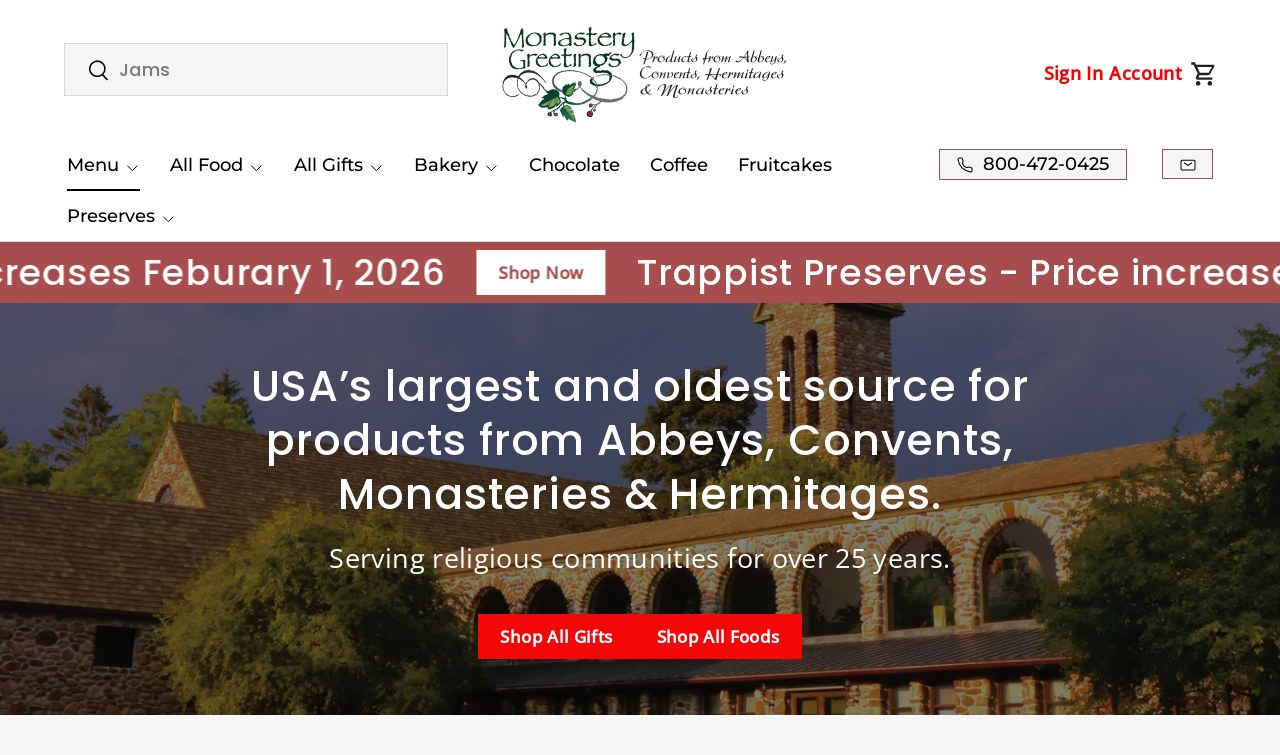

--- FILE ---
content_type: text/html; charset=utf-8
request_url: https://monasterygreetings.com/
body_size: 48725
content:
<!doctype html>
<html class="no-js" lang="en" dir="ltr">
<head>
  <!-- Google tag (gtag.js) -->
  <script async src="https://www.googletagmanager.com/gtag/js?id=G-9W12MCPZEJ"></script>
  <script>
    window.dataLayer = window.dataLayer || [];
    function gtag(){dataLayer.push(arguments);}
    gtag('js', new Date());
  
    gtag('config', 'G-9W12MCPZEJ');
  </script>
  
  <!-- Google Tag Manager -->
  <script>(function(w,d,s,l,i){w[l]=w[l]||[];w[l].push({'gtm.start':
  new Date().getTime(),event:'gtm.js'});var f=d.getElementsByTagName(s)[0],
  j=d.createElement(s),dl=l!='dataLayer'?'&l='+l:'';j.async=true;j.src=
  'https://www.googletagmanager.com/gtm.js?id='+i+dl;f.parentNode.insertBefore(j,f);
  })(window,document,'script','dataLayer','GTM-N83K4S2R');</script>
  <!-- End Google Tag Manager --><meta charset="utf-8">
<meta name="viewport" content="width=device-width,initial-scale=1">
<title>Monastery Greetings - Buy Religious and Spiritual Gifts, Foods and Crafts from Abbeys, Convents, Monasteries, and Hermitages around the World.</title>


  <link rel="canonical" href="https://monasterygreetings.com/"> 

<link rel="icon" href="//monasterygreetings.com/cdn/shop/files/mg-favicon_250.jpg?crop=center&height=48&v=1746027606&width=48" type="image/jpg">
  <link rel="apple-touch-icon" href="//monasterygreetings.com/cdn/shop/files/mg-favicon_250.jpg?crop=center&height=180&v=1746027606&width=180"><meta name="description" content="Shop Monastery Greetings for Unique Religious Gifts, Specialty Foods, Books, and Handcrafted items from Monasteries, Convents, and Abbeys Worldwide. Support Monastic Communities while discovering meaningful, High-Quality products for every occasion. Every purchase supports the timeless traditions of monastic life."><meta property="og:site_name" content="Monastery Greetings">
<meta property="og:url" content="https://monasterygreetings.com/">
<meta property="og:title" content="Monastery Greetings - Buy Religious and Spiritual Gifts">
<meta property="og:type" content="website">
<meta property="og:description" content="Shop Monastery Greetings for Unique Religious Gifts, Specialty Foods, Books, and Handcrafted items from Monasteries, Convents, and Abbeys Worldwide. Support Monastic Communities while discovering meaningful, High-Quality products for every occasion. Every purchase supports the timeless traditions of monastic life."><meta property="og:image" content="http://monasterygreetings.com/cdn/shop/files/Monastery_Greetings.png?crop=center&height=1200&v=1747750166&width=1200">
  <meta property="og:image:secure_url" content="https://monasterygreetings.com/cdn/shop/files/Monastery_Greetings.png?crop=center&height=1200&v=1747750166&width=1200">
  <meta property="og:image:width" content="1200">
  <meta property="og:image:height" content="628"><meta name="twitter:card" content="summary_large_image">
<meta name="twitter:title" content="Monastery Greetings - Buy Religious and Spiritual Gifts">
<meta name="twitter:description" content="Shop Monastery Greetings for Unique Religious Gifts, Specialty Foods, Books, and Handcrafted items from Monasteries, Convents, and Abbeys Worldwide. Support Monastic Communities while discovering meaningful, High-Quality products for every occasion. Every purchase supports the timeless traditions of monastic life.">
<link rel="preload" href="//monasterygreetings.com/cdn/shop/t/5/assets/main.css?v=175357114383189856171757107922" as="style"><style data-shopify>
@font-face {
  font-family: "Open Sans";
  font-weight: 400;
  font-style: normal;
  font-display: swap;
  src: url("//monasterygreetings.com/cdn/fonts/open_sans/opensans_n4.c32e4d4eca5273f6d4ee95ddf54b5bbb75fc9b61.woff2") format("woff2"),
       url("//monasterygreetings.com/cdn/fonts/open_sans/opensans_n4.5f3406f8d94162b37bfa232b486ac93ee892406d.woff") format("woff");
}
@font-face {
  font-family: "Open Sans";
  font-weight: 500;
  font-style: normal;
  font-display: swap;
  src: url("//monasterygreetings.com/cdn/fonts/open_sans/opensans_n5.500dcf21ddee5bc5855ad3a20394d3bc363c217c.woff2") format("woff2"),
       url("//monasterygreetings.com/cdn/fonts/open_sans/opensans_n5.af1a06d824dccfb4d400ba874ef19176651ec834.woff") format("woff");
}
@font-face {
  font-family: "Open Sans";
  font-weight: 400;
  font-style: italic;
  font-display: swap;
  src: url("//monasterygreetings.com/cdn/fonts/open_sans/opensans_i4.6f1d45f7a46916cc95c694aab32ecbf7509cbf33.woff2") format("woff2"),
       url("//monasterygreetings.com/cdn/fonts/open_sans/opensans_i4.4efaa52d5a57aa9a57c1556cc2b7465d18839daa.woff") format("woff");
}
@font-face {
  font-family: "Open Sans";
  font-weight: 500;
  font-style: italic;
  font-display: swap;
  src: url("//monasterygreetings.com/cdn/fonts/open_sans/opensans_i5.3ead07c98afbb2e3ec3fe4a47b127b51213a1971.woff2") format("woff2"),
       url("//monasterygreetings.com/cdn/fonts/open_sans/opensans_i5.b00ab1ae87e1c84d69a00cf4ca69626559fa5f8c.woff") format("woff");
}
@font-face {
  font-family: Poppins;
  font-weight: 500;
  font-style: normal;
  font-display: swap;
  src: url("//monasterygreetings.com/cdn/fonts/poppins/poppins_n5.ad5b4b72b59a00358afc706450c864c3c8323842.woff2") format("woff2"),
       url("//monasterygreetings.com/cdn/fonts/poppins/poppins_n5.33757fdf985af2d24b32fcd84c9a09224d4b2c39.woff") format("woff");
}
@font-face {
  font-family: Montserrat;
  font-weight: 500;
  font-style: normal;
  font-display: swap;
  src: url("//monasterygreetings.com/cdn/fonts/montserrat/montserrat_n5.07ef3781d9c78c8b93c98419da7ad4fbeebb6635.woff2") format("woff2"),
       url("//monasterygreetings.com/cdn/fonts/montserrat/montserrat_n5.adf9b4bd8b0e4f55a0b203cdd84512667e0d5e4d.woff") format("woff");
}
:root {
      --bg-color: 246 246 246 / 1.0;
      --bg-color-og: 246 246 246 / 1.0;
      --heading-color: 33 35 38;
      --text-color: 0 0 0;
      --text-color-og: 0 0 0;
      --scrollbar-color: 0 0 0;
      --link-color: 168 77 77;
      --link-color-og: 168 77 77;
      --star-color: 246 195 71;
      --sale-price-color: 198 32 32;--swatch-border-color-default: 197 197 197;
        --swatch-border-color-active: 123 123 123;
        --swatch-card-size: 26px;
        --swatch-variant-picker-size: 64px;--color-scheme-1-bg: 246 246 246 / 1.0;
      --color-scheme-1-grad: ;
      --color-scheme-1-heading: 33 35 38;
      --color-scheme-1-text: 33 35 38;
      --color-scheme-1-btn-bg: 168 77 77;
      --color-scheme-1-btn-text: 255 255 255;
      --color-scheme-1-btn-bg-hover: 186 114 114;--color-scheme-2-bg: 26 35 126 / 1.0;
      --color-scheme-2-grad: ;
      --color-scheme-2-heading: 255 255 255;
      --color-scheme-2-text: 255 255 255;
      --color-scheme-2-btn-bg: 255 255 255;
      --color-scheme-2-btn-text: 26 35 126;
      --color-scheme-2-btn-bg-hover: 231 232 241;--color-scheme-3-bg: 168 77 77 / 1.0;
      --color-scheme-3-grad: ;
      --color-scheme-3-heading: 255 255 255;
      --color-scheme-3-text: 255 255 255;
      --color-scheme-3-btn-bg: 255 255 255;
      --color-scheme-3-btn-text: 168 77 77;
      --color-scheme-3-btn-bg-hover: 247 238 238;

      --drawer-bg-color: 255 255 255 / 1.0;
      --drawer-text-color: 42 43 42;

      --panel-bg-color: 246 246 246 / 1.0;
      --panel-heading-color: 42 43 42;
      --panel-text-color: 42 43 42;

      --in-stock-text-color: 13 137 62;
      --low-stock-text-color: 210 134 26;
      --very-low-stock-text-color: 170 24 44;
      --no-stock-text-color: 119 119 119;
      --no-stock-backordered-text-color: 119 119 119;

      --error-bg-color: 244 216 220;
      --error-text-color: 180 12 28;
      --success-bg-color: 232 246 234;
      --success-text-color: 44 126 63;
      --info-bg-color: 228 237 250;
      --info-text-color: 26 102 210;

      --heading-font-family: Poppins, sans-serif;
      --heading-font-style: normal;
      --heading-font-weight: 500;
      --heading-scale-start: 4;
      --heading-letter-spacing: 0.02em;

      --navigation-font-family: Montserrat, sans-serif;
      --navigation-font-style: normal;
      --navigation-font-weight: 500;
      --navigation-letter-spacing: 0.0em;--heading-text-transform: none;
--subheading-text-transform: none;
      --body-font-family: "Open Sans", sans-serif;
      --body-font-style: normal;
      --body-font-weight: 400;
      --body-font-size: 18;
      --body-font-size-px: 18px;
      --body-letter-spacing: 0.02em;

      --section-gap: 24;
      --heading-gap: calc(8 * var(--space-unit));--grid-column-gap: 20px;
      --product-card-gap: 20px;--btn-bg-color: 245 8 8;
      --btn-bg-hover-color: 248 60 60;
      --btn-text-color: 255 255 255;
      --btn-bg-color-og: 245 8 8;
      --btn-text-color-og: 255 255 255;
      --btn-alt-bg-color: 255 255 255;
      --btn-alt-bg-alpha: 1.0;
      --btn-alt-text-color: 168 77 77;
      --btn-border-width: 1px;
      --btn-padding-y: 12px;
      --btn-text-size: 0.92em;

      

      --btn-lg-border-radius: 50%;
      --btn-icon-border-radius: 50%;
      --input-with-btn-inner-radius: var(--btn-border-radius);

      --input-bg-color: 246 246 246 / 1.0;
      --input-text-color: 0 0 0;
      --input-border-width: 1px;
      --input-border-radius: 0px;
      --textarea-border-radius: 0px;
      --input-bg-color-diff-3: #eeeeee;
      --input-bg-color-diff-6: #e7e7e7;

      --modal-border-radius: 0px;
      --modal-overlay-color: 0 0 0;
      --modal-overlay-opacity: 0.4;
      --drawer-border-radius: 0px;
      --overlay-border-radius: 0px;--custom-label-bg-color: 13 44 84;
      --custom-label-text-color: 255 255 255;--sale-label-bg-color: 170 17 85;
      --sale-label-text-color: 255 255 255;--sold-out-label-bg-color: 42 43 42;
      --sold-out-label-text-color: 255 255 255;--new-label-bg-color: 127 184 0;
      --new-label-text-color: 255 255 255;--preorder-label-bg-color: 0 166 237;
      --preorder-label-text-color: 255 255 255;

      --page-width: 1590px;
      --gutter-sm: 20px;
      --gutter-md: 48px;
      --gutter-lg: 64px;

      --payment-terms-bg-color: #f6f6f6;

      --coll-card-bg-color: #ffffff;
      --coll-card-border-color: #f6f6f6;

      --card-bg-color: 255 255 255;
      --card-text-color: 38 38 43;
      --card-border-color: #f6f6f6;--blend-bg-color: #f6f6f6;
        
          --aos-animate-duration: 1.1s;
        

        
          --aos-min-width: 0;
        
      

      --reading-width: 48em;
        --cart-savings-color: 210 0 20
      
    }@media (max-width: 769px) {
      :root {
        --reading-width: 36em;
      }
    }
  </style><link rel="stylesheet" href="//monasterygreetings.com/cdn/shop/t/5/assets/main.css?v=175357114383189856171757107922">
  <link rel="stylesheet" href="//monasterygreetings.com/cdn/shop/t/5/assets/custom.css?v=70161758296568597201739031460">
  <script src="//monasterygreetings.com/cdn/shop/t/5/assets/main.js?v=146145501139955609631739031460" defer="defer"></script><link rel="preload" href="//monasterygreetings.com/cdn/fonts/open_sans/opensans_n4.c32e4d4eca5273f6d4ee95ddf54b5bbb75fc9b61.woff2" as="font" type="font/woff2" crossorigin fetchpriority="high"><link rel="preload" href="//monasterygreetings.com/cdn/fonts/poppins/poppins_n5.ad5b4b72b59a00358afc706450c864c3c8323842.woff2" as="font" type="font/woff2" crossorigin fetchpriority="high"><script>
      
  /** Disable gistToken attribute */
      
    if (typeof(GIST) == 'undefined') {
      window.GIST = GIST = {};
    }      
    window.GIST.disable_token = true;
        
  </script>

  <script>window.performance && window.performance.mark && window.performance.mark('shopify.content_for_header.start');</script><meta name="google-site-verification" content="8FDrJO4Pa51sM89ycjQzKcOQ0ztmjx6ZeeI_gVV8IP0">
<meta name="facebook-domain-verification" content="kxm6i7jbys9yte5dcf2wjisc304tsf">
<meta id="shopify-digital-wallet" name="shopify-digital-wallet" content="/61634805839/digital_wallets/dialog">
<meta name="shopify-requires-components" content="true" product-ids="7701208432719,7705266159695,7813888901199,7868501786703,7868550611023,7868572106831,7879016546383">
<meta name="shopify-checkout-api-token" content="c24a71e731c4c310df6f70b86d49d0cb">
<meta id="in-context-paypal-metadata" data-shop-id="61634805839" data-venmo-supported="false" data-environment="production" data-locale="en_US" data-paypal-v4="true" data-currency="USD">
<script async="async" src="/checkouts/internal/preloads.js?locale=en-US"></script>
<link rel="preconnect" href="https://shop.app" crossorigin="anonymous">
<script async="async" src="https://shop.app/checkouts/internal/preloads.js?locale=en-US&shop_id=61634805839" crossorigin="anonymous"></script>
<script id="apple-pay-shop-capabilities" type="application/json">{"shopId":61634805839,"countryCode":"US","currencyCode":"USD","merchantCapabilities":["supports3DS"],"merchantId":"gid:\/\/shopify\/Shop\/61634805839","merchantName":"Monastery Greetings","requiredBillingContactFields":["postalAddress","email"],"requiredShippingContactFields":["postalAddress","email"],"shippingType":"shipping","supportedNetworks":["visa","masterCard","amex","discover","elo","jcb"],"total":{"type":"pending","label":"Monastery Greetings","amount":"1.00"},"shopifyPaymentsEnabled":true,"supportsSubscriptions":true}</script>
<script id="shopify-features" type="application/json">{"accessToken":"c24a71e731c4c310df6f70b86d49d0cb","betas":["rich-media-storefront-analytics"],"domain":"monasterygreetings.com","predictiveSearch":true,"shopId":61634805839,"locale":"en"}</script>
<script>var Shopify = Shopify || {};
Shopify.shop = "tgm4ff-s1.myshopify.com";
Shopify.locale = "en";
Shopify.currency = {"active":"USD","rate":"1.0"};
Shopify.country = "US";
Shopify.theme = {"name":"Monastery Greetings","id":132764598351,"schema_name":"Canopy","schema_version":"6.2.1","theme_store_id":null,"role":"main"};
Shopify.theme.handle = "null";
Shopify.theme.style = {"id":null,"handle":null};
Shopify.cdnHost = "monasterygreetings.com/cdn";
Shopify.routes = Shopify.routes || {};
Shopify.routes.root = "/";</script>
<script type="module">!function(o){(o.Shopify=o.Shopify||{}).modules=!0}(window);</script>
<script>!function(o){function n(){var o=[];function n(){o.push(Array.prototype.slice.apply(arguments))}return n.q=o,n}var t=o.Shopify=o.Shopify||{};t.loadFeatures=n(),t.autoloadFeatures=n()}(window);</script>
<script>
  window.ShopifyPay = window.ShopifyPay || {};
  window.ShopifyPay.apiHost = "shop.app\/pay";
  window.ShopifyPay.redirectState = null;
</script>
<script id="shop-js-analytics" type="application/json">{"pageType":"index"}</script>
<script defer="defer" async type="module" src="//monasterygreetings.com/cdn/shopifycloud/shop-js/modules/v2/client.init-shop-cart-sync_IZsNAliE.en.esm.js"></script>
<script defer="defer" async type="module" src="//monasterygreetings.com/cdn/shopifycloud/shop-js/modules/v2/chunk.common_0OUaOowp.esm.js"></script>
<script type="module">
  await import("//monasterygreetings.com/cdn/shopifycloud/shop-js/modules/v2/client.init-shop-cart-sync_IZsNAliE.en.esm.js");
await import("//monasterygreetings.com/cdn/shopifycloud/shop-js/modules/v2/chunk.common_0OUaOowp.esm.js");

  window.Shopify.SignInWithShop?.initShopCartSync?.({"fedCMEnabled":true,"windoidEnabled":true});

</script>
<script>
  window.Shopify = window.Shopify || {};
  if (!window.Shopify.featureAssets) window.Shopify.featureAssets = {};
  window.Shopify.featureAssets['shop-js'] = {"shop-cart-sync":["modules/v2/client.shop-cart-sync_DLOhI_0X.en.esm.js","modules/v2/chunk.common_0OUaOowp.esm.js"],"init-fed-cm":["modules/v2/client.init-fed-cm_C6YtU0w6.en.esm.js","modules/v2/chunk.common_0OUaOowp.esm.js"],"shop-button":["modules/v2/client.shop-button_BCMx7GTG.en.esm.js","modules/v2/chunk.common_0OUaOowp.esm.js"],"shop-cash-offers":["modules/v2/client.shop-cash-offers_BT26qb5j.en.esm.js","modules/v2/chunk.common_0OUaOowp.esm.js","modules/v2/chunk.modal_CGo_dVj3.esm.js"],"init-windoid":["modules/v2/client.init-windoid_B9PkRMql.en.esm.js","modules/v2/chunk.common_0OUaOowp.esm.js"],"init-shop-email-lookup-coordinator":["modules/v2/client.init-shop-email-lookup-coordinator_DZkqjsbU.en.esm.js","modules/v2/chunk.common_0OUaOowp.esm.js"],"shop-toast-manager":["modules/v2/client.shop-toast-manager_Di2EnuM7.en.esm.js","modules/v2/chunk.common_0OUaOowp.esm.js"],"shop-login-button":["modules/v2/client.shop-login-button_BtqW_SIO.en.esm.js","modules/v2/chunk.common_0OUaOowp.esm.js","modules/v2/chunk.modal_CGo_dVj3.esm.js"],"avatar":["modules/v2/client.avatar_BTnouDA3.en.esm.js"],"pay-button":["modules/v2/client.pay-button_CWa-C9R1.en.esm.js","modules/v2/chunk.common_0OUaOowp.esm.js"],"init-shop-cart-sync":["modules/v2/client.init-shop-cart-sync_IZsNAliE.en.esm.js","modules/v2/chunk.common_0OUaOowp.esm.js"],"init-customer-accounts":["modules/v2/client.init-customer-accounts_DenGwJTU.en.esm.js","modules/v2/client.shop-login-button_BtqW_SIO.en.esm.js","modules/v2/chunk.common_0OUaOowp.esm.js","modules/v2/chunk.modal_CGo_dVj3.esm.js"],"init-shop-for-new-customer-accounts":["modules/v2/client.init-shop-for-new-customer-accounts_JdHXxpS9.en.esm.js","modules/v2/client.shop-login-button_BtqW_SIO.en.esm.js","modules/v2/chunk.common_0OUaOowp.esm.js","modules/v2/chunk.modal_CGo_dVj3.esm.js"],"init-customer-accounts-sign-up":["modules/v2/client.init-customer-accounts-sign-up_D6__K_p8.en.esm.js","modules/v2/client.shop-login-button_BtqW_SIO.en.esm.js","modules/v2/chunk.common_0OUaOowp.esm.js","modules/v2/chunk.modal_CGo_dVj3.esm.js"],"checkout-modal":["modules/v2/client.checkout-modal_C_ZQDY6s.en.esm.js","modules/v2/chunk.common_0OUaOowp.esm.js","modules/v2/chunk.modal_CGo_dVj3.esm.js"],"shop-follow-button":["modules/v2/client.shop-follow-button_XetIsj8l.en.esm.js","modules/v2/chunk.common_0OUaOowp.esm.js","modules/v2/chunk.modal_CGo_dVj3.esm.js"],"lead-capture":["modules/v2/client.lead-capture_DvA72MRN.en.esm.js","modules/v2/chunk.common_0OUaOowp.esm.js","modules/v2/chunk.modal_CGo_dVj3.esm.js"],"shop-login":["modules/v2/client.shop-login_ClXNxyh6.en.esm.js","modules/v2/chunk.common_0OUaOowp.esm.js","modules/v2/chunk.modal_CGo_dVj3.esm.js"],"payment-terms":["modules/v2/client.payment-terms_CNlwjfZz.en.esm.js","modules/v2/chunk.common_0OUaOowp.esm.js","modules/v2/chunk.modal_CGo_dVj3.esm.js"]};
</script>
<script>(function() {
  var isLoaded = false;
  function asyncLoad() {
    if (isLoaded) return;
    isLoaded = true;
    var urls = ["https:\/\/cdn.giftship.app\/build\/storefront\/giftship.js?shop=tgm4ff-s1.myshopify.com"];
    for (var i = 0; i < urls.length; i++) {
      var s = document.createElement('script');
      s.type = 'text/javascript';
      s.async = true;
      s.src = urls[i];
      var x = document.getElementsByTagName('script')[0];
      x.parentNode.insertBefore(s, x);
    }
  };
  if(window.attachEvent) {
    window.attachEvent('onload', asyncLoad);
  } else {
    window.addEventListener('load', asyncLoad, false);
  }
})();</script>
<script id="__st">var __st={"a":61634805839,"offset":-18000,"reqid":"4a7f7090-8c22-48fc-9860-934a8cd1f963-1768396878","pageurl":"monasterygreetings.com\/","u":"78d304625f3e","p":"home"};</script>
<script>window.ShopifyPaypalV4VisibilityTracking = true;</script>
<script id="captcha-bootstrap">!function(){'use strict';const t='contact',e='account',n='new_comment',o=[[t,t],['blogs',n],['comments',n],[t,'customer']],c=[[e,'customer_login'],[e,'guest_login'],[e,'recover_customer_password'],[e,'create_customer']],r=t=>t.map((([t,e])=>`form[action*='/${t}']:not([data-nocaptcha='true']) input[name='form_type'][value='${e}']`)).join(','),a=t=>()=>t?[...document.querySelectorAll(t)].map((t=>t.form)):[];function s(){const t=[...o],e=r(t);return a(e)}const i='password',u='form_key',d=['recaptcha-v3-token','g-recaptcha-response','h-captcha-response',i],f=()=>{try{return window.sessionStorage}catch{return}},m='__shopify_v',_=t=>t.elements[u];function p(t,e,n=!1){try{const o=window.sessionStorage,c=JSON.parse(o.getItem(e)),{data:r}=function(t){const{data:e,action:n}=t;return t[m]||n?{data:e,action:n}:{data:t,action:n}}(c);for(const[e,n]of Object.entries(r))t.elements[e]&&(t.elements[e].value=n);n&&o.removeItem(e)}catch(o){console.error('form repopulation failed',{error:o})}}const l='form_type',E='cptcha';function T(t){t.dataset[E]=!0}const w=window,h=w.document,L='Shopify',v='ce_forms',y='captcha';let A=!1;((t,e)=>{const n=(g='f06e6c50-85a8-45c8-87d0-21a2b65856fe',I='https://cdn.shopify.com/shopifycloud/storefront-forms-hcaptcha/ce_storefront_forms_captcha_hcaptcha.v1.5.2.iife.js',D={infoText:'Protected by hCaptcha',privacyText:'Privacy',termsText:'Terms'},(t,e,n)=>{const o=w[L][v],c=o.bindForm;if(c)return c(t,g,e,D).then(n);var r;o.q.push([[t,g,e,D],n]),r=I,A||(h.body.append(Object.assign(h.createElement('script'),{id:'captcha-provider',async:!0,src:r})),A=!0)});var g,I,D;w[L]=w[L]||{},w[L][v]=w[L][v]||{},w[L][v].q=[],w[L][y]=w[L][y]||{},w[L][y].protect=function(t,e){n(t,void 0,e),T(t)},Object.freeze(w[L][y]),function(t,e,n,w,h,L){const[v,y,A,g]=function(t,e,n){const i=e?o:[],u=t?c:[],d=[...i,...u],f=r(d),m=r(i),_=r(d.filter((([t,e])=>n.includes(e))));return[a(f),a(m),a(_),s()]}(w,h,L),I=t=>{const e=t.target;return e instanceof HTMLFormElement?e:e&&e.form},D=t=>v().includes(t);t.addEventListener('submit',(t=>{const e=I(t);if(!e)return;const n=D(e)&&!e.dataset.hcaptchaBound&&!e.dataset.recaptchaBound,o=_(e),c=g().includes(e)&&(!o||!o.value);(n||c)&&t.preventDefault(),c&&!n&&(function(t){try{if(!f())return;!function(t){const e=f();if(!e)return;const n=_(t);if(!n)return;const o=n.value;o&&e.removeItem(o)}(t);const e=Array.from(Array(32),(()=>Math.random().toString(36)[2])).join('');!function(t,e){_(t)||t.append(Object.assign(document.createElement('input'),{type:'hidden',name:u})),t.elements[u].value=e}(t,e),function(t,e){const n=f();if(!n)return;const o=[...t.querySelectorAll(`input[type='${i}']`)].map((({name:t})=>t)),c=[...d,...o],r={};for(const[a,s]of new FormData(t).entries())c.includes(a)||(r[a]=s);n.setItem(e,JSON.stringify({[m]:1,action:t.action,data:r}))}(t,e)}catch(e){console.error('failed to persist form',e)}}(e),e.submit())}));const S=(t,e)=>{t&&!t.dataset[E]&&(n(t,e.some((e=>e===t))),T(t))};for(const o of['focusin','change'])t.addEventListener(o,(t=>{const e=I(t);D(e)&&S(e,y())}));const B=e.get('form_key'),M=e.get(l),P=B&&M;t.addEventListener('DOMContentLoaded',(()=>{const t=y();if(P)for(const e of t)e.elements[l].value===M&&p(e,B);[...new Set([...A(),...v().filter((t=>'true'===t.dataset.shopifyCaptcha))])].forEach((e=>S(e,t)))}))}(h,new URLSearchParams(w.location.search),n,t,e,['guest_login'])})(!0,!0)}();</script>
<script integrity="sha256-4kQ18oKyAcykRKYeNunJcIwy7WH5gtpwJnB7kiuLZ1E=" data-source-attribution="shopify.loadfeatures" defer="defer" src="//monasterygreetings.com/cdn/shopifycloud/storefront/assets/storefront/load_feature-a0a9edcb.js" crossorigin="anonymous"></script>
<script crossorigin="anonymous" defer="defer" src="//monasterygreetings.com/cdn/shopifycloud/storefront/assets/shopify_pay/storefront-65b4c6d7.js?v=20250812"></script>
<script data-source-attribution="shopify.dynamic_checkout.dynamic.init">var Shopify=Shopify||{};Shopify.PaymentButton=Shopify.PaymentButton||{isStorefrontPortableWallets:!0,init:function(){window.Shopify.PaymentButton.init=function(){};var t=document.createElement("script");t.src="https://monasterygreetings.com/cdn/shopifycloud/portable-wallets/latest/portable-wallets.en.js",t.type="module",document.head.appendChild(t)}};
</script>
<script data-source-attribution="shopify.dynamic_checkout.buyer_consent">
  function portableWalletsHideBuyerConsent(e){var t=document.getElementById("shopify-buyer-consent"),n=document.getElementById("shopify-subscription-policy-button");t&&n&&(t.classList.add("hidden"),t.setAttribute("aria-hidden","true"),n.removeEventListener("click",e))}function portableWalletsShowBuyerConsent(e){var t=document.getElementById("shopify-buyer-consent"),n=document.getElementById("shopify-subscription-policy-button");t&&n&&(t.classList.remove("hidden"),t.removeAttribute("aria-hidden"),n.addEventListener("click",e))}window.Shopify?.PaymentButton&&(window.Shopify.PaymentButton.hideBuyerConsent=portableWalletsHideBuyerConsent,window.Shopify.PaymentButton.showBuyerConsent=portableWalletsShowBuyerConsent);
</script>
<script data-source-attribution="shopify.dynamic_checkout.cart.bootstrap">document.addEventListener("DOMContentLoaded",(function(){function t(){return document.querySelector("shopify-accelerated-checkout-cart, shopify-accelerated-checkout")}if(t())Shopify.PaymentButton.init();else{new MutationObserver((function(e,n){t()&&(Shopify.PaymentButton.init(),n.disconnect())})).observe(document.body,{childList:!0,subtree:!0})}}));
</script>
<link id="shopify-accelerated-checkout-styles" rel="stylesheet" media="screen" href="https://monasterygreetings.com/cdn/shopifycloud/portable-wallets/latest/accelerated-checkout-backwards-compat.css" crossorigin="anonymous">
<style id="shopify-accelerated-checkout-cart">
        #shopify-buyer-consent {
  margin-top: 1em;
  display: inline-block;
  width: 100%;
}

#shopify-buyer-consent.hidden {
  display: none;
}

#shopify-subscription-policy-button {
  background: none;
  border: none;
  padding: 0;
  text-decoration: underline;
  font-size: inherit;
  cursor: pointer;
}

#shopify-subscription-policy-button::before {
  box-shadow: none;
}

      </style>
<script id="sections-script" data-sections="header,footer" defer="defer" src="//monasterygreetings.com/cdn/shop/t/5/compiled_assets/scripts.js?1356"></script>
<script>window.performance && window.performance.mark && window.performance.mark('shopify.content_for_header.end');</script>

    <script src="//monasterygreetings.com/cdn/shop/t/5/assets/animate-on-scroll.js?v=15249566486942820451739031460" defer="defer"></script>
    <link rel="stylesheet" href="//monasterygreetings.com/cdn/shop/t/5/assets/animate-on-scroll.css?v=62865576715456057531739031460">
  

  <script>document.documentElement.className = document.documentElement.className.replace('no-js', 'js');</script><!-- CC Custom Head Start --><!-- CC Custom Head End --><script type="text/javascript">
    (function(c,l,a,r,i,t,y){
        c[a]=c[a]||function(){(c[a].q=c[a].q||[]).push(arguments)};
        t=l.createElement(r);t.async=1;t.src="https://www.clarity.ms/tag/"+i;
        y=l.getElementsByTagName(r)[0];y.parentNode.insertBefore(t,y);
    })(window, document, "clarity", "script", "rd1fbt2ntd");
</script>
<!-- BEGIN app block: shopify://apps/giftship/blocks/giftship/26bd5756-d344-471d-baf8-ba6267b82da9 -->
<!-- BEGIN app snippet: giftship_snippet -->










<script defer>
  if (typeof(GIST) == 'undefined') {
    window.GIST = GIST = {};
  }
  if (typeof(GIST.f) == 'undefined') {
    GIST.f = {};
  }

  GIST.drawer_cart = true;

  GIST.f._drawerRedirect = function() {

    var cartRedirect = localStorage.getItem("gs_drawer_cart_redirect");

    if (GIST.drawer_cart === true && cartRedirect === "true" && window.location.search.indexOf("gs_drawer_referrer") === -1) {
      var redirectUrl = "/";
      if (document.referrer && document.referrer.indexOf("/a/gs") === -1 && document.referrer.indexOf("/checkouts/") === -1) {
        redirectUrl = document.referrer;
      }
      if (redirectUrl.indexOf("?") === -1) {
        redirectUrl = redirectUrl + "?gs_drawer_open=true";
      } else if (redirectUrl.indexOf("gs_drawer_open") === -1) {
        redirectUrl = redirectUrl + "&gs_drawer_open=true";
      }
      window.location = redirectUrl;
    }
  }

  localStorage.removeItem("gs_drawer_cart_redirect");

  
</script>




  <script
    type="text/javascript"
    src="https://cdn.giftship.app/build/storefront/giftship.js?loaded_by=snippet&v=1.0.5"
    async
  ></script>
  <link rel="stylesheet" type="text/css" href="https://cdn.giftship.app/build/storefront/giftship.css">



<!-- END app snippet -->



<!-- END app block --><!-- BEGIN app block: shopify://apps/simprosys-google-shopping-feed/blocks/core_settings_block/1f0b859e-9fa6-4007-97e8-4513aff5ff3b --><!-- BEGIN: GSF App Core Tags & Scripts by Simprosys Google Shopping Feed -->









<!-- END: GSF App Core Tags & Scripts by Simprosys Google Shopping Feed -->
<!-- END app block --><!-- BEGIN app block: shopify://apps/judge-me-reviews/blocks/judgeme_core/61ccd3b1-a9f2-4160-9fe9-4fec8413e5d8 --><!-- Start of Judge.me Core -->






<link rel="dns-prefetch" href="https://cdnwidget.judge.me">
<link rel="dns-prefetch" href="https://cdn.judge.me">
<link rel="dns-prefetch" href="https://cdn1.judge.me">
<link rel="dns-prefetch" href="https://api.judge.me">

<script data-cfasync='false' class='jdgm-settings-script'>window.jdgmSettings={"pagination":5,"disable_web_reviews":true,"badge_no_review_text":"No reviews","badge_n_reviews_text":"{{ n }} review/reviews","badge_star_color":"#339999","hide_badge_preview_if_no_reviews":true,"badge_hide_text":false,"enforce_center_preview_badge":false,"widget_title":"Customer Reviews","widget_open_form_text":"Write a review","widget_close_form_text":"Cancel review","widget_refresh_page_text":"Refresh page","widget_summary_text":"Based on {{ number_of_reviews }} review/reviews","widget_no_review_text":"Be the first to write a review","widget_name_field_text":"Display name","widget_verified_name_field_text":"Verified Name (public)","widget_name_placeholder_text":"Display name","widget_required_field_error_text":"This field is required.","widget_email_field_text":"Email address","widget_verified_email_field_text":"Verified Email (private, can not be edited)","widget_email_placeholder_text":"Your email address","widget_email_field_error_text":"Please enter a valid email address.","widget_rating_field_text":"Rating","widget_review_title_field_text":"Review Title","widget_review_title_placeholder_text":"Give your review a title","widget_review_body_field_text":"Review content","widget_review_body_placeholder_text":"Start writing here...","widget_pictures_field_text":"Picture/Video (optional)","widget_submit_review_text":"Submit Review","widget_submit_verified_review_text":"Submit Verified Review","widget_submit_success_msg_with_auto_publish":"Thank you! Please refresh the page in a few moments to see your review. You can remove or edit your review by logging into \u003ca href='https://judge.me/login' target='_blank' rel='nofollow noopener'\u003eJudge.me\u003c/a\u003e","widget_submit_success_msg_no_auto_publish":"Thank you! Your review will be published as soon as it is approved by the shop admin. You can remove or edit your review by logging into \u003ca href='https://judge.me/login' target='_blank' rel='nofollow noopener'\u003eJudge.me\u003c/a\u003e","widget_show_default_reviews_out_of_total_text":"Showing {{ n_reviews_shown }} out of {{ n_reviews }} reviews.","widget_show_all_link_text":"Show all","widget_show_less_link_text":"Show less","widget_author_said_text":"{{ reviewer_name }} said:","widget_days_text":"{{ n }} days ago","widget_weeks_text":"{{ n }} week/weeks ago","widget_months_text":"{{ n }} month/months ago","widget_years_text":"{{ n }} year/years ago","widget_yesterday_text":"Yesterday","widget_today_text":"Today","widget_replied_text":"\u003e\u003e {{ shop_name }} replied:","widget_read_more_text":"Read more","widget_reviewer_name_as_initial":"","widget_rating_filter_color":"#fbcd0a","widget_rating_filter_see_all_text":"See all reviews","widget_sorting_most_recent_text":"Most Recent","widget_sorting_highest_rating_text":"Highest Rating","widget_sorting_lowest_rating_text":"Lowest Rating","widget_sorting_with_pictures_text":"Only Pictures","widget_sorting_most_helpful_text":"Most Helpful","widget_open_question_form_text":"Ask a question","widget_reviews_subtab_text":"Reviews","widget_questions_subtab_text":"Questions","widget_question_label_text":"Question","widget_answer_label_text":"Answer","widget_question_placeholder_text":"Write your question here","widget_submit_question_text":"Submit Question","widget_question_submit_success_text":"Thank you for your question! We will notify you once it gets answered.","widget_star_color":"#339999","verified_badge_text":"Verified","verified_badge_bg_color":"","verified_badge_text_color":"","verified_badge_placement":"left-of-reviewer-name","widget_review_max_height":"","widget_hide_border":false,"widget_social_share":false,"widget_thumb":false,"widget_review_location_show":false,"widget_location_format":"full_country_state_name","all_reviews_include_out_of_store_products":true,"all_reviews_out_of_store_text":"(out of store)","all_reviews_pagination":100,"all_reviews_product_name_prefix_text":"about","enable_review_pictures":true,"enable_question_anwser":false,"widget_theme":"default","review_date_format":"mm/dd/yyyy","default_sort_method":"most-recent","widget_product_reviews_subtab_text":"Product Reviews","widget_shop_reviews_subtab_text":"Shop Reviews","widget_other_products_reviews_text":"Reviews for other products","widget_store_reviews_subtab_text":"Store reviews","widget_no_store_reviews_text":"This store hasn't received any reviews yet","widget_web_restriction_product_reviews_text":"This product hasn't received any reviews yet","widget_no_items_text":"No items found","widget_show_more_text":"Show more","widget_write_a_store_review_text":"Write a Store Review","widget_other_languages_heading":"Reviews in Other Languages","widget_translate_review_text":"Translate review to {{ language }}","widget_translating_review_text":"Translating...","widget_show_original_translation_text":"Show original ({{ language }})","widget_translate_review_failed_text":"Review couldn't be translated.","widget_translate_review_retry_text":"Retry","widget_translate_review_try_again_later_text":"Try again later","show_product_url_for_grouped_product":false,"widget_sorting_pictures_first_text":"Pictures First","show_pictures_on_all_rev_page_mobile":false,"show_pictures_on_all_rev_page_desktop":false,"floating_tab_hide_mobile_install_preference":false,"floating_tab_button_name":"★ Reviews","floating_tab_title":"Let customers speak for us","floating_tab_button_color":"","floating_tab_button_background_color":"","floating_tab_url":"","floating_tab_url_enabled":false,"floating_tab_tab_style":"text","all_reviews_text_badge_text":"Customers rate us {{ shop.metafields.judgeme.all_reviews_rating | round: 1 }}/5 based on {{ shop.metafields.judgeme.all_reviews_count }} reviews.","all_reviews_text_badge_text_branded_style":"{{ shop.metafields.judgeme.all_reviews_rating | round: 1 }} out of 5 stars based on {{ shop.metafields.judgeme.all_reviews_count }} reviews","is_all_reviews_text_badge_a_link":false,"show_stars_for_all_reviews_text_badge":false,"all_reviews_text_badge_url":"","all_reviews_text_style":"branded","all_reviews_text_color_style":"judgeme_brand_color","all_reviews_text_color":"#108474","all_reviews_text_show_jm_brand":false,"featured_carousel_show_header":true,"featured_carousel_title":"Let customers speak for us","testimonials_carousel_title":"Customers are saying","videos_carousel_title":"Real customer stories","cards_carousel_title":"Customers are saying","featured_carousel_count_text":"from {{ n }} reviews","featured_carousel_add_link_to_all_reviews_page":false,"featured_carousel_url":"","featured_carousel_show_images":true,"featured_carousel_autoslide_interval":5,"featured_carousel_arrows_on_the_sides":false,"featured_carousel_height":250,"featured_carousel_width":80,"featured_carousel_image_size":0,"featured_carousel_image_height":250,"featured_carousel_arrow_color":"#eeeeee","verified_count_badge_style":"branded","verified_count_badge_orientation":"horizontal","verified_count_badge_color_style":"judgeme_brand_color","verified_count_badge_color":"#108474","is_verified_count_badge_a_link":false,"verified_count_badge_url":"","verified_count_badge_show_jm_brand":true,"widget_rating_preset_default":5,"widget_first_sub_tab":"product-reviews","widget_show_histogram":true,"widget_histogram_use_custom_color":false,"widget_pagination_use_custom_color":false,"widget_star_use_custom_color":false,"widget_verified_badge_use_custom_color":false,"widget_write_review_use_custom_color":false,"picture_reminder_submit_button":"Upload Pictures","enable_review_videos":false,"mute_video_by_default":false,"widget_sorting_videos_first_text":"Videos First","widget_review_pending_text":"Pending","featured_carousel_items_for_large_screen":3,"social_share_options_order":"Facebook,Twitter","remove_microdata_snippet":false,"disable_json_ld":false,"enable_json_ld_products":true,"preview_badge_show_question_text":false,"preview_badge_no_question_text":"No questions","preview_badge_n_question_text":"{{ number_of_questions }} question/questions","qa_badge_show_icon":false,"qa_badge_position":"same-row","remove_judgeme_branding":true,"widget_add_search_bar":false,"widget_search_bar_placeholder":"Search","widget_sorting_verified_only_text":"Verified only","featured_carousel_theme":"default","featured_carousel_show_rating":true,"featured_carousel_show_title":true,"featured_carousel_show_body":true,"featured_carousel_show_date":false,"featured_carousel_show_reviewer":true,"featured_carousel_show_product":false,"featured_carousel_header_background_color":"#108474","featured_carousel_header_text_color":"#ffffff","featured_carousel_name_product_separator":"reviewed","featured_carousel_full_star_background":"#108474","featured_carousel_empty_star_background":"#dadada","featured_carousel_vertical_theme_background":"#f9fafb","featured_carousel_verified_badge_enable":true,"featured_carousel_verified_badge_color":"#108474","featured_carousel_border_style":"round","featured_carousel_review_line_length_limit":3,"featured_carousel_more_reviews_button_text":"Read more reviews","featured_carousel_view_product_button_text":"View product","all_reviews_page_load_reviews_on":"scroll","all_reviews_page_load_more_text":"Load More Reviews","disable_fb_tab_reviews":false,"enable_ajax_cdn_cache":false,"widget_advanced_speed_features":5,"widget_public_name_text":"displayed publicly like","default_reviewer_name":"John Smith","default_reviewer_name_has_non_latin":true,"widget_reviewer_anonymous":"Anonymous","medals_widget_title":"Judge.me Review Medals","medals_widget_background_color":"#f9fafb","medals_widget_position":"footer_all_pages","medals_widget_border_color":"#f9fafb","medals_widget_verified_text_position":"left","medals_widget_use_monochromatic_version":false,"medals_widget_elements_color":"#108474","show_reviewer_avatar":true,"widget_invalid_yt_video_url_error_text":"Not a YouTube video URL","widget_max_length_field_error_text":"Please enter no more than {0} characters.","widget_show_country_flag":false,"widget_show_collected_via_shop_app":true,"widget_verified_by_shop_badge_style":"light","widget_verified_by_shop_text":"Verified by Shop","widget_show_photo_gallery":false,"widget_load_with_code_splitting":true,"widget_ugc_install_preference":false,"widget_ugc_title":"Made by us, Shared by you","widget_ugc_subtitle":"Tag us to see your picture featured in our page","widget_ugc_arrows_color":"#ffffff","widget_ugc_primary_button_text":"Buy Now","widget_ugc_primary_button_background_color":"#108474","widget_ugc_primary_button_text_color":"#ffffff","widget_ugc_primary_button_border_width":"0","widget_ugc_primary_button_border_style":"none","widget_ugc_primary_button_border_color":"#108474","widget_ugc_primary_button_border_radius":"25","widget_ugc_secondary_button_text":"Load More","widget_ugc_secondary_button_background_color":"#ffffff","widget_ugc_secondary_button_text_color":"#108474","widget_ugc_secondary_button_border_width":"2","widget_ugc_secondary_button_border_style":"solid","widget_ugc_secondary_button_border_color":"#108474","widget_ugc_secondary_button_border_radius":"25","widget_ugc_reviews_button_text":"View Reviews","widget_ugc_reviews_button_background_color":"#ffffff","widget_ugc_reviews_button_text_color":"#108474","widget_ugc_reviews_button_border_width":"2","widget_ugc_reviews_button_border_style":"solid","widget_ugc_reviews_button_border_color":"#108474","widget_ugc_reviews_button_border_radius":"25","widget_ugc_reviews_button_link_to":"judgeme-reviews-page","widget_ugc_show_post_date":true,"widget_ugc_max_width":"800","widget_rating_metafield_value_type":true,"widget_primary_color":"#108474","widget_enable_secondary_color":false,"widget_secondary_color":"#edf5f5","widget_summary_average_rating_text":"{{ average_rating }} out of 5","widget_media_grid_title":"Customer photos \u0026 videos","widget_media_grid_see_more_text":"See more","widget_round_style":false,"widget_show_product_medals":true,"widget_verified_by_judgeme_text":"Verified by Judge.me","widget_show_store_medals":true,"widget_verified_by_judgeme_text_in_store_medals":"Verified by Judge.me","widget_media_field_exceed_quantity_message":"Sorry, we can only accept {{ max_media }} for one review.","widget_media_field_exceed_limit_message":"{{ file_name }} is too large, please select a {{ media_type }} less than {{ size_limit }}MB.","widget_review_submitted_text":"Review Submitted!","widget_question_submitted_text":"Question Submitted!","widget_close_form_text_question":"Cancel","widget_write_your_answer_here_text":"Write your answer here","widget_enabled_branded_link":true,"widget_show_collected_by_judgeme":false,"widget_reviewer_name_color":"","widget_write_review_text_color":"","widget_write_review_bg_color":"","widget_collected_by_judgeme_text":"collected by Judge.me","widget_pagination_type":"standard","widget_load_more_text":"Load More","widget_load_more_color":"#108474","widget_full_review_text":"Full Review","widget_read_more_reviews_text":"Read More Reviews","widget_read_questions_text":"Read Questions","widget_questions_and_answers_text":"Questions \u0026 Answers","widget_verified_by_text":"Verified by","widget_verified_text":"Verified","widget_number_of_reviews_text":"{{ number_of_reviews }} reviews","widget_back_button_text":"Back","widget_next_button_text":"Next","widget_custom_forms_filter_button":"Filters","custom_forms_style":"horizontal","widget_show_review_information":false,"how_reviews_are_collected":"How reviews are collected?","widget_show_review_keywords":false,"widget_gdpr_statement":"How we use your data: We'll only contact you about the review you left, and only if necessary. By submitting your review, you agree to Judge.me's \u003ca href='https://judge.me/terms' target='_blank' rel='nofollow noopener'\u003eterms\u003c/a\u003e, \u003ca href='https://judge.me/privacy' target='_blank' rel='nofollow noopener'\u003eprivacy\u003c/a\u003e and \u003ca href='https://judge.me/content-policy' target='_blank' rel='nofollow noopener'\u003econtent\u003c/a\u003e policies.","widget_multilingual_sorting_enabled":false,"widget_translate_review_content_enabled":false,"widget_translate_review_content_method":"manual","popup_widget_review_selection":"automatically_with_pictures","popup_widget_round_border_style":true,"popup_widget_show_title":true,"popup_widget_show_body":true,"popup_widget_show_reviewer":false,"popup_widget_show_product":true,"popup_widget_show_pictures":true,"popup_widget_use_review_picture":true,"popup_widget_show_on_home_page":true,"popup_widget_show_on_product_page":true,"popup_widget_show_on_collection_page":true,"popup_widget_show_on_cart_page":true,"popup_widget_position":"bottom_left","popup_widget_first_review_delay":5,"popup_widget_duration":5,"popup_widget_interval":5,"popup_widget_review_count":5,"popup_widget_hide_on_mobile":true,"review_snippet_widget_round_border_style":true,"review_snippet_widget_card_color":"#FFFFFF","review_snippet_widget_slider_arrows_background_color":"#FFFFFF","review_snippet_widget_slider_arrows_color":"#000000","review_snippet_widget_star_color":"#108474","show_product_variant":false,"all_reviews_product_variant_label_text":"Variant: ","widget_show_verified_branding":false,"widget_ai_summary_title":"Customers say","widget_ai_summary_disclaimer":"AI-powered review summary based on recent customer reviews","widget_show_ai_summary":false,"widget_show_ai_summary_bg":false,"widget_show_review_title_input":true,"redirect_reviewers_invited_via_email":"external_form","request_store_review_after_product_review":false,"request_review_other_products_in_order":false,"review_form_color_scheme":"default","review_form_corner_style":"square","review_form_star_color":{},"review_form_text_color":"#333333","review_form_background_color":"#ffffff","review_form_field_background_color":"#fafafa","review_form_button_color":{},"review_form_button_text_color":"#ffffff","review_form_modal_overlay_color":"#000000","review_content_screen_title_text":"How would you rate this product?","review_content_introduction_text":"We would love it if you would share a bit about your experience.","store_review_form_title_text":"How would you rate this store?","store_review_form_introduction_text":"We would love it if you would share a bit about your experience.","show_review_guidance_text":true,"one_star_review_guidance_text":"Poor","five_star_review_guidance_text":"Great","customer_information_screen_title_text":"About you","customer_information_introduction_text":"Please tell us more about you.","custom_questions_screen_title_text":"Your experience in more detail","custom_questions_introduction_text":"Here are a few questions to help us understand more about your experience.","review_submitted_screen_title_text":"Thanks for your review!","review_submitted_screen_thank_you_text":"We are processing it and it will appear on the store soon.","review_submitted_screen_email_verification_text":"Please confirm your email by clicking the link we just sent you. This helps us keep reviews authentic.","review_submitted_request_store_review_text":"Would you like to share your experience of shopping with us?","review_submitted_review_other_products_text":"Would you like to review these products?","store_review_screen_title_text":"Would you like to share your experience of shopping with us?","store_review_introduction_text":"We value your feedback and use it to improve. Please share any thoughts or suggestions you have.","reviewer_media_screen_title_picture_text":"Share a picture","reviewer_media_introduction_picture_text":"Upload a photo to support your review.","reviewer_media_screen_title_video_text":"Share a video","reviewer_media_introduction_video_text":"Upload a video to support your review.","reviewer_media_screen_title_picture_or_video_text":"Share a picture or video","reviewer_media_introduction_picture_or_video_text":"Upload a photo or video to support your review.","reviewer_media_youtube_url_text":"Paste your Youtube URL here","advanced_settings_next_step_button_text":"Next","advanced_settings_close_review_button_text":"Close","modal_write_review_flow":false,"write_review_flow_required_text":"Required","write_review_flow_privacy_message_text":"We respect your privacy.","write_review_flow_anonymous_text":"Post review as anonymous","write_review_flow_visibility_text":"This won't be visible to other customers.","write_review_flow_multiple_selection_help_text":"Select as many as you like","write_review_flow_single_selection_help_text":"Select one option","write_review_flow_required_field_error_text":"This field is required","write_review_flow_invalid_email_error_text":"Please enter a valid email address","write_review_flow_max_length_error_text":"Max. {{ max_length }} characters.","write_review_flow_media_upload_text":"\u003cb\u003eClick to upload\u003c/b\u003e or drag and drop","write_review_flow_gdpr_statement":"We'll only contact you about your review if necessary. By submitting your review, you agree to our \u003ca href='https://judge.me/terms' target='_blank' rel='nofollow noopener'\u003eterms and conditions\u003c/a\u003e and \u003ca href='https://judge.me/privacy' target='_blank' rel='nofollow noopener'\u003eprivacy policy\u003c/a\u003e.","rating_only_reviews_enabled":false,"show_negative_reviews_help_screen":false,"new_review_flow_help_screen_rating_threshold":3,"negative_review_resolution_screen_title_text":"Tell us more","negative_review_resolution_text":"Your experience matters to us. If there were issues with your purchase, we're here to help. Feel free to reach out to us, we'd love the opportunity to make things right.","negative_review_resolution_button_text":"Contact us","negative_review_resolution_proceed_with_review_text":"Leave a review","negative_review_resolution_subject":"Issue with purchase from {{ shop_name }}.{{ order_name }}","preview_badge_collection_page_install_status":false,"widget_review_custom_css":"","preview_badge_custom_css":"","preview_badge_stars_count":"5-stars","featured_carousel_custom_css":"","floating_tab_custom_css":"","all_reviews_widget_custom_css":"","medals_widget_custom_css":".jdgm-medals__container\n{\n  overflow: visible;\n}","verified_badge_custom_css":"","all_reviews_text_custom_css":"","transparency_badges_collected_via_store_invite":false,"transparency_badges_from_another_provider":false,"transparency_badges_collected_from_store_visitor":false,"transparency_badges_collected_by_verified_review_provider":false,"transparency_badges_earned_reward":false,"transparency_badges_collected_via_store_invite_text":"Review collected via store invitation","transparency_badges_from_another_provider_text":"Review collected from another provider","transparency_badges_collected_from_store_visitor_text":"Review collected from a store visitor","transparency_badges_written_in_google_text":"Review written in Google","transparency_badges_written_in_etsy_text":"Review written in Etsy","transparency_badges_written_in_shop_app_text":"Review written in Shop App","transparency_badges_earned_reward_text":"Review earned a reward for future purchase","product_review_widget_per_page":10,"widget_store_review_label_text":"Review about the store","checkout_comment_extension_title_on_product_page":"Customer Comments","checkout_comment_extension_num_latest_comment_show":5,"checkout_comment_extension_format":"name_and_timestamp","checkout_comment_customer_name":"last_initial","checkout_comment_comment_notification":true,"preview_badge_collection_page_install_preference":false,"preview_badge_home_page_install_preference":false,"preview_badge_product_page_install_preference":false,"review_widget_install_preference":"","review_carousel_install_preference":false,"floating_reviews_tab_install_preference":"none","verified_reviews_count_badge_install_preference":false,"all_reviews_text_install_preference":false,"review_widget_best_location":false,"judgeme_medals_install_preference":false,"review_widget_revamp_enabled":false,"review_widget_qna_enabled":false,"review_widget_header_theme":"minimal","review_widget_widget_title_enabled":true,"review_widget_header_text_size":"medium","review_widget_header_text_weight":"regular","review_widget_average_rating_style":"compact","review_widget_bar_chart_enabled":true,"review_widget_bar_chart_type":"numbers","review_widget_bar_chart_style":"standard","review_widget_expanded_media_gallery_enabled":false,"review_widget_reviews_section_theme":"standard","review_widget_image_style":"thumbnails","review_widget_review_image_ratio":"square","review_widget_stars_size":"medium","review_widget_verified_badge":"standard_text","review_widget_review_title_text_size":"medium","review_widget_review_text_size":"medium","review_widget_review_text_length":"medium","review_widget_number_of_columns_desktop":3,"review_widget_carousel_transition_speed":5,"review_widget_custom_questions_answers_display":"always","review_widget_button_text_color":"#FFFFFF","review_widget_text_color":"#000000","review_widget_lighter_text_color":"#7B7B7B","review_widget_corner_styling":"soft","review_widget_review_word_singular":"review","review_widget_review_word_plural":"reviews","review_widget_voting_label":"Helpful?","review_widget_shop_reply_label":"Reply from {{ shop_name }}:","review_widget_filters_title":"Filters","qna_widget_question_word_singular":"Question","qna_widget_question_word_plural":"Questions","qna_widget_answer_reply_label":"Answer from {{ answerer_name }}:","qna_content_screen_title_text":"Ask a question about this product","qna_widget_question_required_field_error_text":"Please enter your question.","qna_widget_flow_gdpr_statement":"We'll only contact you about your question if necessary. By submitting your question, you agree to our \u003ca href='https://judge.me/terms' target='_blank' rel='nofollow noopener'\u003eterms and conditions\u003c/a\u003e and \u003ca href='https://judge.me/privacy' target='_blank' rel='nofollow noopener'\u003eprivacy policy\u003c/a\u003e.","qna_widget_question_submitted_text":"Thanks for your question!","qna_widget_close_form_text_question":"Close","qna_widget_question_submit_success_text":"We’ll notify you by email when your question is answered.","all_reviews_widget_v2025_enabled":false,"all_reviews_widget_v2025_header_theme":"default","all_reviews_widget_v2025_widget_title_enabled":true,"all_reviews_widget_v2025_header_text_size":"medium","all_reviews_widget_v2025_header_text_weight":"regular","all_reviews_widget_v2025_average_rating_style":"compact","all_reviews_widget_v2025_bar_chart_enabled":true,"all_reviews_widget_v2025_bar_chart_type":"numbers","all_reviews_widget_v2025_bar_chart_style":"standard","all_reviews_widget_v2025_expanded_media_gallery_enabled":false,"all_reviews_widget_v2025_show_store_medals":true,"all_reviews_widget_v2025_show_photo_gallery":true,"all_reviews_widget_v2025_show_review_keywords":false,"all_reviews_widget_v2025_show_ai_summary":false,"all_reviews_widget_v2025_show_ai_summary_bg":false,"all_reviews_widget_v2025_add_search_bar":false,"all_reviews_widget_v2025_default_sort_method":"most-recent","all_reviews_widget_v2025_reviews_per_page":10,"all_reviews_widget_v2025_reviews_section_theme":"default","all_reviews_widget_v2025_image_style":"thumbnails","all_reviews_widget_v2025_review_image_ratio":"square","all_reviews_widget_v2025_stars_size":"medium","all_reviews_widget_v2025_verified_badge":"bold_badge","all_reviews_widget_v2025_review_title_text_size":"medium","all_reviews_widget_v2025_review_text_size":"medium","all_reviews_widget_v2025_review_text_length":"medium","all_reviews_widget_v2025_number_of_columns_desktop":3,"all_reviews_widget_v2025_carousel_transition_speed":5,"all_reviews_widget_v2025_custom_questions_answers_display":"always","all_reviews_widget_v2025_show_product_variant":false,"all_reviews_widget_v2025_show_reviewer_avatar":true,"all_reviews_widget_v2025_reviewer_name_as_initial":"","all_reviews_widget_v2025_review_location_show":false,"all_reviews_widget_v2025_location_format":"","all_reviews_widget_v2025_show_country_flag":false,"all_reviews_widget_v2025_verified_by_shop_badge_style":"light","all_reviews_widget_v2025_social_share":false,"all_reviews_widget_v2025_social_share_options_order":"Facebook,Twitter,LinkedIn,Pinterest","all_reviews_widget_v2025_pagination_type":"standard","all_reviews_widget_v2025_button_text_color":"#FFFFFF","all_reviews_widget_v2025_text_color":"#000000","all_reviews_widget_v2025_lighter_text_color":"#7B7B7B","all_reviews_widget_v2025_corner_styling":"soft","all_reviews_widget_v2025_title":"Customer reviews","all_reviews_widget_v2025_ai_summary_title":"Customers say about this store","all_reviews_widget_v2025_no_review_text":"Be the first to write a review","platform":"shopify","branding_url":"https://app.judge.me/reviews","branding_text":"Powered by Judge.me","locale":"en","reply_name":"Monastery Greetings","widget_version":"3.0","footer":true,"autopublish":true,"review_dates":true,"enable_custom_form":false,"shop_locale":"en","enable_multi_locales_translations":true,"show_review_title_input":true,"review_verification_email_status":"always","can_be_branded":true,"reply_name_text":"Monastery Greetings"};</script> <style class='jdgm-settings-style'>.jdgm-xx{left:0}:root{--jdgm-primary-color: #108474;--jdgm-secondary-color: rgba(16,132,116,0.1);--jdgm-star-color: #399;--jdgm-write-review-text-color: white;--jdgm-write-review-bg-color: #108474;--jdgm-paginate-color: #108474;--jdgm-border-radius: 0;--jdgm-reviewer-name-color: #108474}.jdgm-histogram__bar-content{background-color:#108474}.jdgm-rev[data-verified-buyer=true] .jdgm-rev__icon.jdgm-rev__icon:after,.jdgm-rev__buyer-badge.jdgm-rev__buyer-badge{color:white;background-color:#108474}.jdgm-review-widget--small .jdgm-gallery.jdgm-gallery .jdgm-gallery__thumbnail-link:nth-child(8) .jdgm-gallery__thumbnail-wrapper.jdgm-gallery__thumbnail-wrapper:before{content:"See more"}@media only screen and (min-width: 768px){.jdgm-gallery.jdgm-gallery .jdgm-gallery__thumbnail-link:nth-child(8) .jdgm-gallery__thumbnail-wrapper.jdgm-gallery__thumbnail-wrapper:before{content:"See more"}}.jdgm-preview-badge .jdgm-star.jdgm-star{color:#339999}.jdgm-widget .jdgm-write-rev-link{display:none}.jdgm-widget .jdgm-rev-widg[data-number-of-reviews='0']{display:none}.jdgm-prev-badge[data-average-rating='0.00']{display:none !important}.jdgm-author-all-initials{display:none !important}.jdgm-author-last-initial{display:none !important}.jdgm-rev-widg__title{visibility:hidden}.jdgm-rev-widg__summary-text{visibility:hidden}.jdgm-prev-badge__text{visibility:hidden}.jdgm-rev__prod-link-prefix:before{content:'about'}.jdgm-rev__variant-label:before{content:'Variant: '}.jdgm-rev__out-of-store-text:before{content:'(out of store)'}@media only screen and (min-width: 768px){.jdgm-rev__pics .jdgm-rev_all-rev-page-picture-separator,.jdgm-rev__pics .jdgm-rev__product-picture{display:none}}@media only screen and (max-width: 768px){.jdgm-rev__pics .jdgm-rev_all-rev-page-picture-separator,.jdgm-rev__pics .jdgm-rev__product-picture{display:none}}.jdgm-preview-badge[data-template="product"]{display:none !important}.jdgm-preview-badge[data-template="collection"]{display:none !important}.jdgm-preview-badge[data-template="index"]{display:none !important}.jdgm-review-widget[data-from-snippet="true"]{display:none !important}.jdgm-verified-count-badget[data-from-snippet="true"]{display:none !important}.jdgm-carousel-wrapper[data-from-snippet="true"]{display:none !important}.jdgm-all-reviews-text[data-from-snippet="true"]{display:none !important}.jdgm-medals-section[data-from-snippet="true"]{display:none !important}.jdgm-ugc-media-wrapper[data-from-snippet="true"]{display:none !important}.jdgm-rev__transparency-badge[data-badge-type="review_collected_via_store_invitation"]{display:none !important}.jdgm-rev__transparency-badge[data-badge-type="review_collected_from_another_provider"]{display:none !important}.jdgm-rev__transparency-badge[data-badge-type="review_collected_from_store_visitor"]{display:none !important}.jdgm-rev__transparency-badge[data-badge-type="review_written_in_etsy"]{display:none !important}.jdgm-rev__transparency-badge[data-badge-type="review_written_in_google_business"]{display:none !important}.jdgm-rev__transparency-badge[data-badge-type="review_written_in_shop_app"]{display:none !important}.jdgm-rev__transparency-badge[data-badge-type="review_earned_for_future_purchase"]{display:none !important}.jdgm-review-snippet-widget .jdgm-rev-snippet-widget__cards-container .jdgm-rev-snippet-card{border-radius:8px;background:#fff}.jdgm-review-snippet-widget .jdgm-rev-snippet-widget__cards-container .jdgm-rev-snippet-card__rev-rating .jdgm-star{color:#108474}.jdgm-review-snippet-widget .jdgm-rev-snippet-widget__prev-btn,.jdgm-review-snippet-widget .jdgm-rev-snippet-widget__next-btn{border-radius:50%;background:#fff}.jdgm-review-snippet-widget .jdgm-rev-snippet-widget__prev-btn>svg,.jdgm-review-snippet-widget .jdgm-rev-snippet-widget__next-btn>svg{fill:#000}.jdgm-full-rev-modal.rev-snippet-widget .jm-mfp-container .jm-mfp-content,.jdgm-full-rev-modal.rev-snippet-widget .jm-mfp-container .jdgm-full-rev__icon,.jdgm-full-rev-modal.rev-snippet-widget .jm-mfp-container .jdgm-full-rev__pic-img,.jdgm-full-rev-modal.rev-snippet-widget .jm-mfp-container .jdgm-full-rev__reply{border-radius:8px}.jdgm-full-rev-modal.rev-snippet-widget .jm-mfp-container .jdgm-full-rev[data-verified-buyer="true"] .jdgm-full-rev__icon::after{border-radius:8px}.jdgm-full-rev-modal.rev-snippet-widget .jm-mfp-container .jdgm-full-rev .jdgm-rev__buyer-badge{border-radius:calc( 8px / 2 )}.jdgm-full-rev-modal.rev-snippet-widget .jm-mfp-container .jdgm-full-rev .jdgm-full-rev__replier::before{content:'Monastery Greetings'}.jdgm-full-rev-modal.rev-snippet-widget .jm-mfp-container .jdgm-full-rev .jdgm-full-rev__product-button{border-radius:calc( 8px * 6 )}
</style> <style class='jdgm-settings-style'></style>

  
  
  
  <style class='jdgm-miracle-styles'>
  @-webkit-keyframes jdgm-spin{0%{-webkit-transform:rotate(0deg);-ms-transform:rotate(0deg);transform:rotate(0deg)}100%{-webkit-transform:rotate(359deg);-ms-transform:rotate(359deg);transform:rotate(359deg)}}@keyframes jdgm-spin{0%{-webkit-transform:rotate(0deg);-ms-transform:rotate(0deg);transform:rotate(0deg)}100%{-webkit-transform:rotate(359deg);-ms-transform:rotate(359deg);transform:rotate(359deg)}}@font-face{font-family:'JudgemeStar';src:url("[data-uri]") format("woff");font-weight:normal;font-style:normal}.jdgm-star{font-family:'JudgemeStar';display:inline !important;text-decoration:none !important;padding:0 4px 0 0 !important;margin:0 !important;font-weight:bold;opacity:1;-webkit-font-smoothing:antialiased;-moz-osx-font-smoothing:grayscale}.jdgm-star:hover{opacity:1}.jdgm-star:last-of-type{padding:0 !important}.jdgm-star.jdgm--on:before{content:"\e000"}.jdgm-star.jdgm--off:before{content:"\e001"}.jdgm-star.jdgm--half:before{content:"\e002"}.jdgm-widget *{margin:0;line-height:1.4;-webkit-box-sizing:border-box;-moz-box-sizing:border-box;box-sizing:border-box;-webkit-overflow-scrolling:touch}.jdgm-hidden{display:none !important;visibility:hidden !important}.jdgm-temp-hidden{display:none}.jdgm-spinner{width:40px;height:40px;margin:auto;border-radius:50%;border-top:2px solid #eee;border-right:2px solid #eee;border-bottom:2px solid #eee;border-left:2px solid #ccc;-webkit-animation:jdgm-spin 0.8s infinite linear;animation:jdgm-spin 0.8s infinite linear}.jdgm-spinner:empty{display:block}.jdgm-prev-badge{display:block !important}

</style>


  
  
   


<script data-cfasync='false' class='jdgm-script'>
!function(e){window.jdgm=window.jdgm||{},jdgm.CDN_HOST="https://cdnwidget.judge.me/",jdgm.CDN_HOST_ALT="https://cdn2.judge.me/cdn/widget_frontend/",jdgm.API_HOST="https://api.judge.me/",jdgm.CDN_BASE_URL="https://cdn.shopify.com/extensions/019bb841-f064-7488-b6fb-cd56536383e8/judgeme-extensions-293/assets/",
jdgm.docReady=function(d){(e.attachEvent?"complete"===e.readyState:"loading"!==e.readyState)?
setTimeout(d,0):e.addEventListener("DOMContentLoaded",d)},jdgm.loadCSS=function(d,t,o,a){
!o&&jdgm.loadCSS.requestedUrls.indexOf(d)>=0||(jdgm.loadCSS.requestedUrls.push(d),
(a=e.createElement("link")).rel="stylesheet",a.class="jdgm-stylesheet",a.media="nope!",
a.href=d,a.onload=function(){this.media="all",t&&setTimeout(t)},e.body.appendChild(a))},
jdgm.loadCSS.requestedUrls=[],jdgm.loadJS=function(e,d){var t=new XMLHttpRequest;
t.onreadystatechange=function(){4===t.readyState&&(Function(t.response)(),d&&d(t.response))},
t.open("GET",e),t.onerror=function(){if(e.indexOf(jdgm.CDN_HOST)===0&&jdgm.CDN_HOST_ALT!==jdgm.CDN_HOST){var f=e.replace(jdgm.CDN_HOST,jdgm.CDN_HOST_ALT);jdgm.loadJS(f,d)}},t.send()},jdgm.docReady((function(){(window.jdgmLoadCSS||e.querySelectorAll(
".jdgm-widget, .jdgm-all-reviews-page").length>0)&&(jdgmSettings.widget_load_with_code_splitting?
parseFloat(jdgmSettings.widget_version)>=3?jdgm.loadCSS(jdgm.CDN_HOST+"widget_v3/base.css"):
jdgm.loadCSS(jdgm.CDN_HOST+"widget/base.css"):jdgm.loadCSS(jdgm.CDN_HOST+"shopify_v2.css"),
jdgm.loadJS(jdgm.CDN_HOST+"loa"+"der.js"))}))}(document);
</script>
<noscript><link rel="stylesheet" type="text/css" media="all" href="https://cdnwidget.judge.me/shopify_v2.css"></noscript>

<!-- BEGIN app snippet: theme_fix_tags --><script>
  (function() {
    var jdgmThemeFixes = null;
    if (!jdgmThemeFixes) return;
    var thisThemeFix = jdgmThemeFixes[Shopify.theme.id];
    if (!thisThemeFix) return;

    if (thisThemeFix.html) {
      document.addEventListener("DOMContentLoaded", function() {
        var htmlDiv = document.createElement('div');
        htmlDiv.classList.add('jdgm-theme-fix-html');
        htmlDiv.innerHTML = thisThemeFix.html;
        document.body.append(htmlDiv);
      });
    };

    if (thisThemeFix.css) {
      var styleTag = document.createElement('style');
      styleTag.classList.add('jdgm-theme-fix-style');
      styleTag.innerHTML = thisThemeFix.css;
      document.head.append(styleTag);
    };

    if (thisThemeFix.js) {
      var scriptTag = document.createElement('script');
      scriptTag.classList.add('jdgm-theme-fix-script');
      scriptTag.innerHTML = thisThemeFix.js;
      document.head.append(scriptTag);
    };
  })();
</script>
<!-- END app snippet -->
<!-- End of Judge.me Core -->



<!-- END app block --><!-- BEGIN app block: shopify://apps/klaviyo-email-marketing-sms/blocks/klaviyo-onsite-embed/2632fe16-c075-4321-a88b-50b567f42507 -->












  <script async src="https://static.klaviyo.com/onsite/js/Tj9iSq/klaviyo.js?company_id=Tj9iSq"></script>
  <script>!function(){if(!window.klaviyo){window._klOnsite=window._klOnsite||[];try{window.klaviyo=new Proxy({},{get:function(n,i){return"push"===i?function(){var n;(n=window._klOnsite).push.apply(n,arguments)}:function(){for(var n=arguments.length,o=new Array(n),w=0;w<n;w++)o[w]=arguments[w];var t="function"==typeof o[o.length-1]?o.pop():void 0,e=new Promise((function(n){window._klOnsite.push([i].concat(o,[function(i){t&&t(i),n(i)}]))}));return e}}})}catch(n){window.klaviyo=window.klaviyo||[],window.klaviyo.push=function(){var n;(n=window._klOnsite).push.apply(n,arguments)}}}}();</script>

  




  <script>
    window.klaviyoReviewsProductDesignMode = false
  </script>







<!-- END app block --><script src="https://cdn.shopify.com/extensions/019bb841-f064-7488-b6fb-cd56536383e8/judgeme-extensions-293/assets/loader.js" type="text/javascript" defer="defer"></script>
<link href="https://monorail-edge.shopifysvc.com" rel="dns-prefetch">
<script>(function(){if ("sendBeacon" in navigator && "performance" in window) {try {var session_token_from_headers = performance.getEntriesByType('navigation')[0].serverTiming.find(x => x.name == '_s').description;} catch {var session_token_from_headers = undefined;}var session_cookie_matches = document.cookie.match(/_shopify_s=([^;]*)/);var session_token_from_cookie = session_cookie_matches && session_cookie_matches.length === 2 ? session_cookie_matches[1] : "";var session_token = session_token_from_headers || session_token_from_cookie || "";function handle_abandonment_event(e) {var entries = performance.getEntries().filter(function(entry) {return /monorail-edge.shopifysvc.com/.test(entry.name);});if (!window.abandonment_tracked && entries.length === 0) {window.abandonment_tracked = true;var currentMs = Date.now();var navigation_start = performance.timing.navigationStart;var payload = {shop_id: 61634805839,url: window.location.href,navigation_start,duration: currentMs - navigation_start,session_token,page_type: "index"};window.navigator.sendBeacon("https://monorail-edge.shopifysvc.com/v1/produce", JSON.stringify({schema_id: "online_store_buyer_site_abandonment/1.1",payload: payload,metadata: {event_created_at_ms: currentMs,event_sent_at_ms: currentMs}}));}}window.addEventListener('pagehide', handle_abandonment_event);}}());</script>
<script id="web-pixels-manager-setup">(function e(e,d,r,n,o){if(void 0===o&&(o={}),!Boolean(null===(a=null===(i=window.Shopify)||void 0===i?void 0:i.analytics)||void 0===a?void 0:a.replayQueue)){var i,a;window.Shopify=window.Shopify||{};var t=window.Shopify;t.analytics=t.analytics||{};var s=t.analytics;s.replayQueue=[],s.publish=function(e,d,r){return s.replayQueue.push([e,d,r]),!0};try{self.performance.mark("wpm:start")}catch(e){}var l=function(){var e={modern:/Edge?\/(1{2}[4-9]|1[2-9]\d|[2-9]\d{2}|\d{4,})\.\d+(\.\d+|)|Firefox\/(1{2}[4-9]|1[2-9]\d|[2-9]\d{2}|\d{4,})\.\d+(\.\d+|)|Chrom(ium|e)\/(9{2}|\d{3,})\.\d+(\.\d+|)|(Maci|X1{2}).+ Version\/(15\.\d+|(1[6-9]|[2-9]\d|\d{3,})\.\d+)([,.]\d+|)( \(\w+\)|)( Mobile\/\w+|) Safari\/|Chrome.+OPR\/(9{2}|\d{3,})\.\d+\.\d+|(CPU[ +]OS|iPhone[ +]OS|CPU[ +]iPhone|CPU IPhone OS|CPU iPad OS)[ +]+(15[._]\d+|(1[6-9]|[2-9]\d|\d{3,})[._]\d+)([._]\d+|)|Android:?[ /-](13[3-9]|1[4-9]\d|[2-9]\d{2}|\d{4,})(\.\d+|)(\.\d+|)|Android.+Firefox\/(13[5-9]|1[4-9]\d|[2-9]\d{2}|\d{4,})\.\d+(\.\d+|)|Android.+Chrom(ium|e)\/(13[3-9]|1[4-9]\d|[2-9]\d{2}|\d{4,})\.\d+(\.\d+|)|SamsungBrowser\/([2-9]\d|\d{3,})\.\d+/,legacy:/Edge?\/(1[6-9]|[2-9]\d|\d{3,})\.\d+(\.\d+|)|Firefox\/(5[4-9]|[6-9]\d|\d{3,})\.\d+(\.\d+|)|Chrom(ium|e)\/(5[1-9]|[6-9]\d|\d{3,})\.\d+(\.\d+|)([\d.]+$|.*Safari\/(?![\d.]+ Edge\/[\d.]+$))|(Maci|X1{2}).+ Version\/(10\.\d+|(1[1-9]|[2-9]\d|\d{3,})\.\d+)([,.]\d+|)( \(\w+\)|)( Mobile\/\w+|) Safari\/|Chrome.+OPR\/(3[89]|[4-9]\d|\d{3,})\.\d+\.\d+|(CPU[ +]OS|iPhone[ +]OS|CPU[ +]iPhone|CPU IPhone OS|CPU iPad OS)[ +]+(10[._]\d+|(1[1-9]|[2-9]\d|\d{3,})[._]\d+)([._]\d+|)|Android:?[ /-](13[3-9]|1[4-9]\d|[2-9]\d{2}|\d{4,})(\.\d+|)(\.\d+|)|Mobile Safari.+OPR\/([89]\d|\d{3,})\.\d+\.\d+|Android.+Firefox\/(13[5-9]|1[4-9]\d|[2-9]\d{2}|\d{4,})\.\d+(\.\d+|)|Android.+Chrom(ium|e)\/(13[3-9]|1[4-9]\d|[2-9]\d{2}|\d{4,})\.\d+(\.\d+|)|Android.+(UC? ?Browser|UCWEB|U3)[ /]?(15\.([5-9]|\d{2,})|(1[6-9]|[2-9]\d|\d{3,})\.\d+)\.\d+|SamsungBrowser\/(5\.\d+|([6-9]|\d{2,})\.\d+)|Android.+MQ{2}Browser\/(14(\.(9|\d{2,})|)|(1[5-9]|[2-9]\d|\d{3,})(\.\d+|))(\.\d+|)|K[Aa][Ii]OS\/(3\.\d+|([4-9]|\d{2,})\.\d+)(\.\d+|)/},d=e.modern,r=e.legacy,n=navigator.userAgent;return n.match(d)?"modern":n.match(r)?"legacy":"unknown"}(),u="modern"===l?"modern":"legacy",c=(null!=n?n:{modern:"",legacy:""})[u],f=function(e){return[e.baseUrl,"/wpm","/b",e.hashVersion,"modern"===e.buildTarget?"m":"l",".js"].join("")}({baseUrl:d,hashVersion:r,buildTarget:u}),m=function(e){var d=e.version,r=e.bundleTarget,n=e.surface,o=e.pageUrl,i=e.monorailEndpoint;return{emit:function(e){var a=e.status,t=e.errorMsg,s=(new Date).getTime(),l=JSON.stringify({metadata:{event_sent_at_ms:s},events:[{schema_id:"web_pixels_manager_load/3.1",payload:{version:d,bundle_target:r,page_url:o,status:a,surface:n,error_msg:t},metadata:{event_created_at_ms:s}}]});if(!i)return console&&console.warn&&console.warn("[Web Pixels Manager] No Monorail endpoint provided, skipping logging."),!1;try{return self.navigator.sendBeacon.bind(self.navigator)(i,l)}catch(e){}var u=new XMLHttpRequest;try{return u.open("POST",i,!0),u.setRequestHeader("Content-Type","text/plain"),u.send(l),!0}catch(e){return console&&console.warn&&console.warn("[Web Pixels Manager] Got an unhandled error while logging to Monorail."),!1}}}}({version:r,bundleTarget:l,surface:e.surface,pageUrl:self.location.href,monorailEndpoint:e.monorailEndpoint});try{o.browserTarget=l,function(e){var d=e.src,r=e.async,n=void 0===r||r,o=e.onload,i=e.onerror,a=e.sri,t=e.scriptDataAttributes,s=void 0===t?{}:t,l=document.createElement("script"),u=document.querySelector("head"),c=document.querySelector("body");if(l.async=n,l.src=d,a&&(l.integrity=a,l.crossOrigin="anonymous"),s)for(var f in s)if(Object.prototype.hasOwnProperty.call(s,f))try{l.dataset[f]=s[f]}catch(e){}if(o&&l.addEventListener("load",o),i&&l.addEventListener("error",i),u)u.appendChild(l);else{if(!c)throw new Error("Did not find a head or body element to append the script");c.appendChild(l)}}({src:f,async:!0,onload:function(){if(!function(){var e,d;return Boolean(null===(d=null===(e=window.Shopify)||void 0===e?void 0:e.analytics)||void 0===d?void 0:d.initialized)}()){var d=window.webPixelsManager.init(e)||void 0;if(d){var r=window.Shopify.analytics;r.replayQueue.forEach((function(e){var r=e[0],n=e[1],o=e[2];d.publishCustomEvent(r,n,o)})),r.replayQueue=[],r.publish=d.publishCustomEvent,r.visitor=d.visitor,r.initialized=!0}}},onerror:function(){return m.emit({status:"failed",errorMsg:"".concat(f," has failed to load")})},sri:function(e){var d=/^sha384-[A-Za-z0-9+/=]+$/;return"string"==typeof e&&d.test(e)}(c)?c:"",scriptDataAttributes:o}),m.emit({status:"loading"})}catch(e){m.emit({status:"failed",errorMsg:(null==e?void 0:e.message)||"Unknown error"})}}})({shopId: 61634805839,storefrontBaseUrl: "https://monasterygreetings.com",extensionsBaseUrl: "https://extensions.shopifycdn.com/cdn/shopifycloud/web-pixels-manager",monorailEndpoint: "https://monorail-edge.shopifysvc.com/unstable/produce_batch",surface: "storefront-renderer",enabledBetaFlags: ["2dca8a86","a0d5f9d2"],webPixelsConfigList: [{"id":"1595899983","configuration":"{\"accountID\":\"Tj9iSq\",\"webPixelConfig\":\"eyJlbmFibGVBZGRlZFRvQ2FydEV2ZW50cyI6IHRydWV9\"}","eventPayloadVersion":"v1","runtimeContext":"STRICT","scriptVersion":"524f6c1ee37bacdca7657a665bdca589","type":"APP","apiClientId":123074,"privacyPurposes":["ANALYTICS","MARKETING"],"dataSharingAdjustments":{"protectedCustomerApprovalScopes":["read_customer_address","read_customer_email","read_customer_name","read_customer_personal_data","read_customer_phone"]}},{"id":"1338867791","configuration":"{\"pixel_id\":\"25166409122962934\",\"pixel_type\":\"facebook_pixel\"}","eventPayloadVersion":"v1","runtimeContext":"OPEN","scriptVersion":"ca16bc87fe92b6042fbaa3acc2fbdaa6","type":"APP","apiClientId":2329312,"privacyPurposes":["ANALYTICS","MARKETING","SALE_OF_DATA"],"dataSharingAdjustments":{"protectedCustomerApprovalScopes":["read_customer_address","read_customer_email","read_customer_name","read_customer_personal_data","read_customer_phone"]}},{"id":"1104871503","configuration":"{\"account_ID\":\"1040594\",\"google_analytics_tracking_tag\":\"1\",\"measurement_id\":\"2\",\"api_secret\":\"3\",\"shop_settings\":\"{\\\"custom_pixel_script\\\":\\\"https:\\\\\\\/\\\\\\\/storage.googleapis.com\\\\\\\/gsf-scripts\\\\\\\/custom-pixels\\\\\\\/tgm4ff-s1.js\\\"}\"}","eventPayloadVersion":"v1","runtimeContext":"LAX","scriptVersion":"c6b888297782ed4a1cba19cda43d6625","type":"APP","apiClientId":1558137,"privacyPurposes":[],"dataSharingAdjustments":{"protectedCustomerApprovalScopes":["read_customer_address","read_customer_email","read_customer_name","read_customer_personal_data","read_customer_phone"]}},{"id":"687865935","configuration":"{\"config\":\"{\\\"google_tag_ids\\\":[\\\"G-9W12MCPZEJ\\\",\\\"AW-972045538\\\",\\\"GT-WK2D8985\\\"],\\\"target_country\\\":\\\"ZZ\\\",\\\"gtag_events\\\":[{\\\"type\\\":\\\"begin_checkout\\\",\\\"action_label\\\":[\\\"G-9W12MCPZEJ\\\",\\\"AW-972045538\\\/QF1aCPmPksEaEOL5wM8D\\\"]},{\\\"type\\\":\\\"search\\\",\\\"action_label\\\":[\\\"G-9W12MCPZEJ\\\",\\\"AW-972045538\\\/QyXACKeXksEaEOL5wM8D\\\"]},{\\\"type\\\":\\\"view_item\\\",\\\"action_label\\\":[\\\"G-9W12MCPZEJ\\\",\\\"AW-972045538\\\/L-QXCKSXksEaEOL5wM8D\\\",\\\"MC-4VKZMKYQQJ\\\"]},{\\\"type\\\":\\\"purchase\\\",\\\"action_label\\\":[\\\"G-9W12MCPZEJ\\\",\\\"AW-972045538\\\/PRySCPaPksEaEOL5wM8D\\\",\\\"MC-4VKZMKYQQJ\\\"]},{\\\"type\\\":\\\"page_view\\\",\\\"action_label\\\":[\\\"G-9W12MCPZEJ\\\",\\\"AW-972045538\\\/iufVCKGXksEaEOL5wM8D\\\",\\\"MC-4VKZMKYQQJ\\\"]},{\\\"type\\\":\\\"add_payment_info\\\",\\\"action_label\\\":[\\\"G-9W12MCPZEJ\\\",\\\"AW-972045538\\\/BxOwCKqXksEaEOL5wM8D\\\"]},{\\\"type\\\":\\\"add_to_cart\\\",\\\"action_label\\\":[\\\"G-9W12MCPZEJ\\\",\\\"AW-972045538\\\/vcOuCJ6XksEaEOL5wM8D\\\"]}],\\\"enable_monitoring_mode\\\":false}\"}","eventPayloadVersion":"v1","runtimeContext":"OPEN","scriptVersion":"b2a88bafab3e21179ed38636efcd8a93","type":"APP","apiClientId":1780363,"privacyPurposes":[],"dataSharingAdjustments":{"protectedCustomerApprovalScopes":["read_customer_address","read_customer_email","read_customer_name","read_customer_personal_data","read_customer_phone"]}},{"id":"577536079","configuration":"{\"webPixelName\":\"Judge.me\"}","eventPayloadVersion":"v1","runtimeContext":"STRICT","scriptVersion":"34ad157958823915625854214640f0bf","type":"APP","apiClientId":683015,"privacyPurposes":["ANALYTICS"],"dataSharingAdjustments":{"protectedCustomerApprovalScopes":["read_customer_email","read_customer_name","read_customer_personal_data","read_customer_phone"]}},{"id":"102760527","eventPayloadVersion":"1","runtimeContext":"LAX","scriptVersion":"1","type":"CUSTOM","privacyPurposes":["ANALYTICS","MARKETING","SALE_OF_DATA"],"name":"Simprosys"},{"id":"shopify-app-pixel","configuration":"{}","eventPayloadVersion":"v1","runtimeContext":"STRICT","scriptVersion":"0450","apiClientId":"shopify-pixel","type":"APP","privacyPurposes":["ANALYTICS","MARKETING"]},{"id":"shopify-custom-pixel","eventPayloadVersion":"v1","runtimeContext":"LAX","scriptVersion":"0450","apiClientId":"shopify-pixel","type":"CUSTOM","privacyPurposes":["ANALYTICS","MARKETING"]}],isMerchantRequest: false,initData: {"shop":{"name":"Monastery Greetings","paymentSettings":{"currencyCode":"USD"},"myshopifyDomain":"tgm4ff-s1.myshopify.com","countryCode":"US","storefrontUrl":"https:\/\/monasterygreetings.com"},"customer":null,"cart":null,"checkout":null,"productVariants":[],"purchasingCompany":null},},"https://monasterygreetings.com/cdn","7cecd0b6w90c54c6cpe92089d5m57a67346",{"modern":"","legacy":""},{"shopId":"61634805839","storefrontBaseUrl":"https:\/\/monasterygreetings.com","extensionBaseUrl":"https:\/\/extensions.shopifycdn.com\/cdn\/shopifycloud\/web-pixels-manager","surface":"storefront-renderer","enabledBetaFlags":"[\"2dca8a86\", \"a0d5f9d2\"]","isMerchantRequest":"false","hashVersion":"7cecd0b6w90c54c6cpe92089d5m57a67346","publish":"custom","events":"[[\"page_viewed\",{}]]"});</script><script>
  window.ShopifyAnalytics = window.ShopifyAnalytics || {};
  window.ShopifyAnalytics.meta = window.ShopifyAnalytics.meta || {};
  window.ShopifyAnalytics.meta.currency = 'USD';
  var meta = {"page":{"pageType":"home","requestId":"4a7f7090-8c22-48fc-9860-934a8cd1f963-1768396878"}};
  for (var attr in meta) {
    window.ShopifyAnalytics.meta[attr] = meta[attr];
  }
</script>
<script class="analytics">
  (function () {
    var customDocumentWrite = function(content) {
      var jquery = null;

      if (window.jQuery) {
        jquery = window.jQuery;
      } else if (window.Checkout && window.Checkout.$) {
        jquery = window.Checkout.$;
      }

      if (jquery) {
        jquery('body').append(content);
      }
    };

    var hasLoggedConversion = function(token) {
      if (token) {
        return document.cookie.indexOf('loggedConversion=' + token) !== -1;
      }
      return false;
    }

    var setCookieIfConversion = function(token) {
      if (token) {
        var twoMonthsFromNow = new Date(Date.now());
        twoMonthsFromNow.setMonth(twoMonthsFromNow.getMonth() + 2);

        document.cookie = 'loggedConversion=' + token + '; expires=' + twoMonthsFromNow;
      }
    }

    var trekkie = window.ShopifyAnalytics.lib = window.trekkie = window.trekkie || [];
    if (trekkie.integrations) {
      return;
    }
    trekkie.methods = [
      'identify',
      'page',
      'ready',
      'track',
      'trackForm',
      'trackLink'
    ];
    trekkie.factory = function(method) {
      return function() {
        var args = Array.prototype.slice.call(arguments);
        args.unshift(method);
        trekkie.push(args);
        return trekkie;
      };
    };
    for (var i = 0; i < trekkie.methods.length; i++) {
      var key = trekkie.methods[i];
      trekkie[key] = trekkie.factory(key);
    }
    trekkie.load = function(config) {
      trekkie.config = config || {};
      trekkie.config.initialDocumentCookie = document.cookie;
      var first = document.getElementsByTagName('script')[0];
      var script = document.createElement('script');
      script.type = 'text/javascript';
      script.onerror = function(e) {
        var scriptFallback = document.createElement('script');
        scriptFallback.type = 'text/javascript';
        scriptFallback.onerror = function(error) {
                var Monorail = {
      produce: function produce(monorailDomain, schemaId, payload) {
        var currentMs = new Date().getTime();
        var event = {
          schema_id: schemaId,
          payload: payload,
          metadata: {
            event_created_at_ms: currentMs,
            event_sent_at_ms: currentMs
          }
        };
        return Monorail.sendRequest("https://" + monorailDomain + "/v1/produce", JSON.stringify(event));
      },
      sendRequest: function sendRequest(endpointUrl, payload) {
        // Try the sendBeacon API
        if (window && window.navigator && typeof window.navigator.sendBeacon === 'function' && typeof window.Blob === 'function' && !Monorail.isIos12()) {
          var blobData = new window.Blob([payload], {
            type: 'text/plain'
          });

          if (window.navigator.sendBeacon(endpointUrl, blobData)) {
            return true;
          } // sendBeacon was not successful

        } // XHR beacon

        var xhr = new XMLHttpRequest();

        try {
          xhr.open('POST', endpointUrl);
          xhr.setRequestHeader('Content-Type', 'text/plain');
          xhr.send(payload);
        } catch (e) {
          console.log(e);
        }

        return false;
      },
      isIos12: function isIos12() {
        return window.navigator.userAgent.lastIndexOf('iPhone; CPU iPhone OS 12_') !== -1 || window.navigator.userAgent.lastIndexOf('iPad; CPU OS 12_') !== -1;
      }
    };
    Monorail.produce('monorail-edge.shopifysvc.com',
      'trekkie_storefront_load_errors/1.1',
      {shop_id: 61634805839,
      theme_id: 132764598351,
      app_name: "storefront",
      context_url: window.location.href,
      source_url: "//monasterygreetings.com/cdn/s/trekkie.storefront.55c6279c31a6628627b2ba1c5ff367020da294e2.min.js"});

        };
        scriptFallback.async = true;
        scriptFallback.src = '//monasterygreetings.com/cdn/s/trekkie.storefront.55c6279c31a6628627b2ba1c5ff367020da294e2.min.js';
        first.parentNode.insertBefore(scriptFallback, first);
      };
      script.async = true;
      script.src = '//monasterygreetings.com/cdn/s/trekkie.storefront.55c6279c31a6628627b2ba1c5ff367020da294e2.min.js';
      first.parentNode.insertBefore(script, first);
    };
    trekkie.load(
      {"Trekkie":{"appName":"storefront","development":false,"defaultAttributes":{"shopId":61634805839,"isMerchantRequest":null,"themeId":132764598351,"themeCityHash":"13523248047804301931","contentLanguage":"en","currency":"USD","eventMetadataId":"7fdc301c-ce6f-49a0-93b4-5ce38ebb12e7"},"isServerSideCookieWritingEnabled":true,"monorailRegion":"shop_domain","enabledBetaFlags":["65f19447"]},"Session Attribution":{},"S2S":{"facebookCapiEnabled":true,"source":"trekkie-storefront-renderer","apiClientId":580111}}
    );

    var loaded = false;
    trekkie.ready(function() {
      if (loaded) return;
      loaded = true;

      window.ShopifyAnalytics.lib = window.trekkie;

      var originalDocumentWrite = document.write;
      document.write = customDocumentWrite;
      try { window.ShopifyAnalytics.merchantGoogleAnalytics.call(this); } catch(error) {};
      document.write = originalDocumentWrite;

      window.ShopifyAnalytics.lib.page(null,{"pageType":"home","requestId":"4a7f7090-8c22-48fc-9860-934a8cd1f963-1768396878","shopifyEmitted":true});

      var match = window.location.pathname.match(/checkouts\/(.+)\/(thank_you|post_purchase)/)
      var token = match? match[1]: undefined;
      if (!hasLoggedConversion(token)) {
        setCookieIfConversion(token);
        
      }
    });


        var eventsListenerScript = document.createElement('script');
        eventsListenerScript.async = true;
        eventsListenerScript.src = "//monasterygreetings.com/cdn/shopifycloud/storefront/assets/shop_events_listener-3da45d37.js";
        document.getElementsByTagName('head')[0].appendChild(eventsListenerScript);

})();</script>
<script
  defer
  src="https://monasterygreetings.com/cdn/shopifycloud/perf-kit/shopify-perf-kit-3.0.3.min.js"
  data-application="storefront-renderer"
  data-shop-id="61634805839"
  data-render-region="gcp-us-central1"
  data-page-type="index"
  data-theme-instance-id="132764598351"
  data-theme-name="Canopy"
  data-theme-version="6.2.1"
  data-monorail-region="shop_domain"
  data-resource-timing-sampling-rate="10"
  data-shs="true"
  data-shs-beacon="true"
  data-shs-export-with-fetch="true"
  data-shs-logs-sample-rate="1"
  data-shs-beacon-endpoint="https://monasterygreetings.com/api/collect"
></script>
</head>

<body class="cc-animate-enabled">
  <!-- Google Tag Manager (noscript) -->
  <noscript><iframe src="https://www.googletagmanager.com/ns.html?id=GTM-N83K4S2R"
  height="0" width="0" style="display:none;visibility:hidden"></iframe></noscript>
  <!-- End Google Tag Manager (noscript) -->
  <a class="skip-link btn btn--primary visually-hidden" href="#main-content" data-cc-role="skip">Skip to content</a><!-- BEGIN sections: header-group -->
<div id="shopify-section-sections--16697247137871__announcement" class="shopify-section shopify-section-group-header-group cc-announcement">

</div><div id="shopify-section-sections--16697247137871__header" class="shopify-section shopify-section-group-header-group cc-header">
<style data-shopify>.header {
  --bg-color: 255 255 255 / 1.0;
  --text-color: 34 34 34;
  --mobile-menu-bg-color: 255 255 255 / 1.0;
  --mobile-menu-text-color: 0 0 0;
  --desktop-menu-bg-color: 255 255 255 / 1.0;
  --desktop-menu-text-color: 0 0 0;
  --nav-bg-color: 255 255 255;
  --nav-text-color: 34 34 34;
  --nav-child-bg-color:  255 255 255;
  --nav-child-text-color: 34 34 34;
  --header-accent-color: 175 175 175;
  --search-bg-color: 246 246 246;
  --search-text-color: 0 0 0;
  
  
  }</style><store-header class="header bg-theme-bg text-theme-text has-motion search-is-collapsed"data-is-sticky="true" data-hide-menu="false"data-is-search-minimised="true"style="--header-transition-speed: 300ms"><header class="header__grid header__grid--centered-logo container flex flex-wrap items-center">
    <div class="header__logo header__logo--top-center logo text-center flex js-closes-menu"><h1 class="logo__h1 m-0"><a class="logo__link inline-block" href="/"><span class="flex" style="max-width: 300px;">
              <picture><img src="//monasterygreetings.com/cdn/shop/files/Monastery_Greetings_Logo.jpg?v=1736458211&amp;width=600" alt="Monastery Greetings" srcset="//monasterygreetings.com/cdn/shop/files/Monastery_Greetings_Logo.jpg?v=1736458211&amp;width=352 352w, //monasterygreetings.com/cdn/shop/files/Monastery_Greetings_Logo.jpg?v=1736458211&amp;width=600 600w" width="600" height="200" loading="eager">
              </picture>
            </span></a></h1></div>
<link rel="stylesheet" href="//monasterygreetings.com/cdn/shop/t/5/assets/predictive-search.css?v=48813712353353719891739031460" media="print" onload="this.media='all'">
        <script src="//monasterygreetings.com/cdn/shop/t/5/assets/predictive-search.js?v=158424367886238494141739031460" defer="defer"></script>
        <script src="//monasterygreetings.com/cdn/shop/t/5/assets/tabs.js?v=135558236254064818051739031460" defer="defer"></script><div class="header__search header__search--collapsible-mob js-search-bar relative js-closes-menu" id="search-bar"><link rel="stylesheet" href="//monasterygreetings.com/cdn/shop/t/5/assets/search-suggestions.css?v=50270288864590332791739031460" media="print" onload="this.media='all'"><predictive-search class="block" data-loading-text="Loading..."><form class="search relative search--speech" role="search" action="/search" method="get">
    <label class="label visually-hidden" for="header-search">Search</label>
    <script src="//monasterygreetings.com/cdn/shop/t/5/assets/search-form.js?v=43677551656194261111739031460" defer="defer"></script>
    <search-form class="search__form block">
      <input type="hidden" name="options[prefix]" value="last">
      <input type="search"
             class="search__input w-full input js-search-input h6"
             id="header-search"
             name="q"
             placeholder="Search your favorite item"
             
               data-placeholder-one="Search your favorite item"
             
             
               data-placeholder-two="Jams, Cookies, Fruit cakes, Gluten free"
             
             
               data-placeholder-three="Greeting Cards, Chimes, Mugs,"
             
             data-placeholder-prompts-mob="true"
             
               data-typing-speed="100"
               data-deleting-speed="60"
               data-delay-after-deleting="500"
               data-delay-before-first-delete="2000"
               data-delay-after-word-typed="2400"
             
             role="combobox"
               autocomplete="off"
               aria-autocomplete="list"
               aria-controls="predictive-search-results"
               aria-owns="predictive-search-results"
               aria-haspopup="listbox"
               aria-expanded="false"
               spellcheck="false"><button class="search__submit text-current absolute focus-inset start"><span class="visually-hidden">Search</span><svg width="21" height="23" viewBox="0 0 21 23" fill="currentColor" aria-hidden="true" focusable="false" role="presentation" class="icon"><path d="M14.398 14.483 19 19.514l-1.186 1.014-4.59-5.017a8.317 8.317 0 0 1-4.888 1.578C3.732 17.089 0 13.369 0 8.779S3.732.472 8.336.472c4.603 0 8.335 3.72 8.335 8.307a8.265 8.265 0 0 1-2.273 5.704ZM8.336 15.53c3.74 0 6.772-3.022 6.772-6.75 0-3.729-3.031-6.75-6.772-6.75S1.563 5.051 1.563 8.78c0 3.728 3.032 6.75 6.773 6.75Z"/></svg>
</button>
<button type="button" class="search__reset text-current vertical-center absolute focus-inset js-search-reset" hidden>
        <span class="visually-hidden">Reset</span>
        <svg width="24" height="24" viewBox="0 0 24 24" stroke="currentColor" stroke-width="1.5" fill="none" fill-rule="evenodd" stroke-linejoin="round" aria-hidden="true" focusable="false" role="presentation" class="icon"><path d="M5 19 19 5M5 5l14 14"/></svg>
      </button><speech-search-button class="search__speech focus-inset end hidden" tabindex="0" title="Search by voice"
          style="--speech-icon-color: #0096a6">
          <svg width="24" height="24" viewBox="0 0 24 24" aria-hidden="true" focusable="false" role="presentation" class="icon"><path fill="currentColor" d="M17.3 11c0 3-2.54 5.1-5.3 5.1S6.7 14 6.7 11H5c0 3.41 2.72 6.23 6 6.72V21h2v-3.28c3.28-.49 6-3.31 6-6.72m-8.2-6.1c0-.66.54-1.2 1.2-1.2.66 0 1.2.54 1.2 1.2l-.01 6.2c0 .66-.53 1.2-1.19 1.2-.66 0-1.2-.54-1.2-1.2M12 14a3 3 0 0 0 3-3V5a3 3 0 0 0-3-3 3 3 0 0 0-3 3v6a3 3 0 0 0 3 3Z"/></svg>
        </speech-search-button>

        <link href="//monasterygreetings.com/cdn/shop/t/5/assets/speech-search.css?v=47207760375520952331739031460" rel="stylesheet" type="text/css" media="all" />
        <script src="//monasterygreetings.com/cdn/shop/t/5/assets/speech-search.js?v=106462966657620737681739031460" defer="defer"></script></search-form><div class="js-search-results" tabindex="-1" data-predictive-search></div>
      <span class="js-search-status visually-hidden" role="status" aria-hidden="true"></span></form>
  <div class="overlay fixed top-0 right-0 bottom-0 left-0 js-search-overlay"></div></predictive-search>
      </div><div class="header__icons flex justify-end mis-auto js-closes-menu"><a class="header__icon md:hidden js-show-search" href="/search" aria-controls="search-bar">
            <svg width="21" height="23" viewBox="0 0 21 23" fill="currentColor" aria-hidden="true" focusable="false" role="presentation" class="icon"><path d="M14.398 14.483 19 19.514l-1.186 1.014-4.59-5.017a8.317 8.317 0 0 1-4.888 1.578C3.732 17.089 0 13.369 0 8.779S3.732.472 8.336.472c4.603 0 8.335 3.72 8.335 8.307a8.265 8.265 0 0 1-2.273 5.704ZM8.336 15.53c3.74 0 6.772-3.022 6.772-6.75 0-3.729-3.031-6.75-6.772-6.75S1.563 5.051 1.563 8.78c0 3.728 3.032 6.75 6.773 6.75Z"/></svg>
            <span class="visually-hidden">Search</span>
          </a><a class="header__text-button" href="/account/login">
            <!-- <span class="break-line">  Sign In</span><span class="break-line">Account</span> -->
            <span class="break-line"><strong>  Sign In</strong></span>
    <span class="break-line space"><strong>Account</strong></span>

          
           <!--  <svg width="42" height="24" viewBox="0 0 24 24" fill="currentColor" aria-hidden="true" focusable="false" role="presentation" class="icon"><path d="M12 2a5 5 0 1 1 0 10 5 5 0 0 1 0-10zm0 1.429a3.571 3.571 0 1 0 0 7.142 3.571 3.571 0 0 0 0-7.142zm0 10c2.558 0 5.114.471 7.664 1.411A3.571 3.571 0 0 1 22 18.19v3.096c0 .394-.32.714-.714.714H2.714A.714.714 0 0 1 2 21.286V18.19c0-1.495.933-2.833 2.336-3.35 2.55-.94 5.106-1.411 7.664-1.411zm0 1.428c-2.387 0-4.775.44-7.17 1.324a2.143 2.143 0 0 0-1.401 2.01v2.38H20.57v-2.38c0-.898-.56-1.7-1.401-2.01-2.395-.885-4.783-1.324-7.17-1.324z"/></svg> -->
           <!-- <span class="visually-hidden">Log in</span> -->
          </a><a class="header__icon relative text-current" id="cart-icon" href="/cart" data-no-instant><svg width="24" height="24" viewBox="0 0 24 24" class="icon icon--cart" aria-hidden="true" focusable="false" role="presentation"><path fill="currentColor" d="M17 18a2 2 0 0 1 2 2 2 2 0 0 1-2 2 2 2 0 0 1-2-2c0-1.11.89-2 2-2M1 2h3.27l.94 2H20a1 1 0 0 1 1 1c0 .17-.05.34-.12.5l-3.58 6.47c-.34.61-1 1.03-1.75 1.03H8.1l-.9 1.63-.03.12a.25.25 0 0 0 .25.25H19v2H7a2 2 0 0 1-2-2c0-.35.09-.68.24-.96l1.36-2.45L3 4H1V2m6 16a2 2 0 0 1 2 2 2 2 0 0 1-2 2 2 2 0 0 1-2-2c0-1.11.89-2 2-2m9-7 2.78-5H6.14l2.36 5H16Z"/></svg><span class="visually-hidden">Cart</span><div id="cart-icon-bubble"></div>
      </a>
    </div><main-menu class="main-menu main-menu--left-mob" data-menu-sensitivity="200">
        <details class="main-menu__disclosure has-motion" open>
          <summary class="main-menu__toggle md:hidden">
            <span class="main-menu__toggle-icon" aria-hidden="true"></span>
            <span class="visually-hidden">Menu</span>
          </summary>
          <div class="main-menu__content has-motion justify-between"><nav aria-label="Primary">
              <ul class="main-nav"><li><details>
                        <summary class="main-nav__item--toggle relative js-nav-hover js-toggle">
                          <a class="main-nav__item main-nav__item--primary main-nav__item-content is-active" href="/" aria-current="page">
                            Menu<svg width="24" height="24" viewBox="0 0 24 24" aria-hidden="true" focusable="false" role="presentation" class="icon"><path d="M20 8.5 12.5 16 5 8.5" stroke="currentColor" stroke-width="1.5" fill="none"/></svg>
                          </a>
                        </summary><div class="main-nav__child has-motion">
                          
                            <ul class="child-nav child-nav--dropdown">
                              <li class="md:hidden">
                                <button type="button" class="main-nav__item main-nav__item--back relative js-back">
                                  <div class="main-nav__item-content text-start">
                                    <svg width="24" height="24" viewBox="0 0 24 24" fill="currentColor" aria-hidden="true" focusable="false" role="presentation" class="icon"><path d="m6.797 11.625 8.03-8.03 1.06 1.06-6.97 6.97 6.97 6.97-1.06 1.06z"/></svg> Back</div>
                                </button>
                              </li>

                              <li class="md:hidden">
                                <a href="/" class="main-nav__item child-nav__item large-text main-nav__item-header">Menu</a>
                              </li><li><a class="main-nav__item child-nav__item"
                                         href="/pages/all-food">All Food</a></li><li><a class="main-nav__item child-nav__item"
                                         href="/pages/all-gifts">All Gifts</a></li><li><a class="main-nav__item child-nav__item"
                                         href="/pages/catalog">All Products</a></li><li><a class="main-nav__item child-nav__item"
                                         href="/pages/books">Books</a></li><li><a class="main-nav__item child-nav__item"
                                         href="/products/trappist-wall-calendar">Calendars</a></li><li><a class="main-nav__item child-nav__item"
                                         href="/pages/christmas-cards">Cards</a></li><li><a class="main-nav__item child-nav__item"
                                         href="/pages/cds">CDs</a></li><li><a class="main-nav__item child-nav__item"
                                         href="/pages/christmas">Christmas</a></li><li><a class="main-nav__item child-nav__item"
                                         href="/pages/easter">Easter</a></li><li><a class="main-nav__item child-nav__item"
                                         href="/pages/fathers-day">Father&#39;s Day</a></li><li><a class="main-nav__item child-nav__item"
                                         href="/products/monastery-greetings-gift-certificates">Gift Certificates</a></li><li><a class="main-nav__item child-nav__item"
                                         href="/pages/mothers-day">Mother&#39;s Day</a></li><li><a class="main-nav__item child-nav__item"
                                         href="/pages/prayer-worship-items">Prayer &amp; Worship</a></li><li><a class="main-nav__item child-nav__item"
                                         href="/pages/sale-items">Sale Items</a></li><li><a class="main-nav__item child-nav__item"
                                         href="/pages/soap-body-care">Soap &amp; Body Care</a></li><li><a class="main-nav__item child-nav__item"
                                         href="/collections/preserves">Trappist Preserves</a></li><li><a class="main-nav__item child-nav__item"
                                         href="/collections/valentines-day">Valentine&#39;s Day</a></li></ul></div>
                      </details></li><li><details>
                        <summary class="main-nav__item--toggle relative js-nav-hover js-toggle">
                          <a class="main-nav__item main-nav__item--primary main-nav__item-content" href="/pages/all-food">
                            All Food<svg width="24" height="24" viewBox="0 0 24 24" aria-hidden="true" focusable="false" role="presentation" class="icon"><path d="M20 8.5 12.5 16 5 8.5" stroke="currentColor" stroke-width="1.5" fill="none"/></svg>
                          </a>
                        </summary><div class="main-nav__child has-motion">
                          
                            <ul class="child-nav child-nav--dropdown">
                              <li class="md:hidden">
                                <button type="button" class="main-nav__item main-nav__item--back relative js-back">
                                  <div class="main-nav__item-content text-start">
                                    <svg width="24" height="24" viewBox="0 0 24 24" fill="currentColor" aria-hidden="true" focusable="false" role="presentation" class="icon"><path d="m6.797 11.625 8.03-8.03 1.06 1.06-6.97 6.97 6.97 6.97-1.06 1.06z"/></svg> Back</div>
                                </button>
                              </li>

                              <li class="md:hidden">
                                <a href="/pages/all-food" class="main-nav__item child-nav__item large-text main-nav__item-header">All Food</a>
                              </li><li><a class="main-nav__item child-nav__item"
                                         href="/pages/all-food">All Food</a></li><li><a class="main-nav__item child-nav__item"
                                         href="/pages/abbey-farms">Abbey Farms</a></li><li><a class="main-nav__item child-nav__item"
                                         href="/collections/fruit-butter">Apple &amp; Fruit Butters</a></li><li><a class="main-nav__item child-nav__item"
                                         href="/collections/baked-goods">Baked Goods</a></li><li><a class="main-nav__item child-nav__item"
                                         href="/pages/chocolates">Chocolate</a></li><li><a class="main-nav__item child-nav__item"
                                         href="/pages/coffee">Coffee</a></li><li><a class="main-nav__item child-nav__item"
                                         href="/collections/condiments-seasonings">Condiments &amp; Seasonings</a></li><li><a class="main-nav__item child-nav__item"
                                         href="/collections/cookies">Cookies</a></li><li><a class="main-nav__item child-nav__item"
                                         href="/collections/dressings-marinades-sauces">Dressings, Marinades &amp; Sauces</a></li><li><a class="main-nav__item child-nav__item"
                                         href="/collections/fruitcakes">Fruitcakes</a></li><li><a class="main-nav__item child-nav__item"
                                         href="/collections/gluten-free">Gluten Free</a></li><li><a class="main-nav__item child-nav__item"
                                         href="/collections/granola">Granola</a></li><li><a class="main-nav__item child-nav__item"
                                         href="/collections/honey">Honey</a></li><li><a class="main-nav__item child-nav__item"
                                         href="/collections/hot-sauces-salsas">Hot Sauces &amp; Salsas</a></li><li><a class="main-nav__item child-nav__item"
                                         href="/collections/mixes">Mixes</a></li><li><a class="main-nav__item child-nav__item"
                                         href="/collections/mustard-dips">Mustard &amp; Dips</a></li><li><a class="main-nav__item child-nav__item"
                                         href="/collections/organic-food">Organic</a></li><li><a class="main-nav__item child-nav__item"
                                         href="/collections/pickles-pickled">Pickles &amp; Pickled</a></li><li><a class="main-nav__item child-nav__item"
                                         href="/pages/seasonal-foods">Seasonal Foods</a></li><li><a class="main-nav__item child-nav__item"
                                         href="/collections/snacks">Snacks</a></li><li><a class="main-nav__item child-nav__item"
                                         href="/collections/all-preserves">Trappist Preserves</a></li></ul></div>
                      </details></li><li><details>
                        <summary class="main-nav__item--toggle relative js-nav-hover js-toggle">
                          <a class="main-nav__item main-nav__item--primary main-nav__item-content" href="/pages/all-gifts">
                            All Gifts<svg width="24" height="24" viewBox="0 0 24 24" aria-hidden="true" focusable="false" role="presentation" class="icon"><path d="M20 8.5 12.5 16 5 8.5" stroke="currentColor" stroke-width="1.5" fill="none"/></svg>
                          </a>
                        </summary><div class="main-nav__child has-motion">
                          
                            <ul class="child-nav child-nav--dropdown">
                              <li class="md:hidden">
                                <button type="button" class="main-nav__item main-nav__item--back relative js-back">
                                  <div class="main-nav__item-content text-start">
                                    <svg width="24" height="24" viewBox="0 0 24 24" fill="currentColor" aria-hidden="true" focusable="false" role="presentation" class="icon"><path d="m6.797 11.625 8.03-8.03 1.06 1.06-6.97 6.97 6.97 6.97-1.06 1.06z"/></svg> Back</div>
                                </button>
                              </li>

                              <li class="md:hidden">
                                <a href="/pages/all-gifts" class="main-nav__item child-nav__item large-text main-nav__item-header">All Gifts</a>
                              </li><li><a class="main-nav__item child-nav__item"
                                         href="/pages/all-gifts">All Gifts</a></li><li><a class="main-nav__item child-nav__item"
                                         href="/collections/benedictine">Benedictine</a></li><li><a class="main-nav__item child-nav__item"
                                         href="/collections/candles">Candles</a></li><li><a class="main-nav__item child-nav__item"
                                         href="/collections/chimes">Chimes</a></li><li><a class="main-nav__item child-nav__item"
                                         href="/pages/easter">Easter</a></li><li><a class="main-nav__item child-nav__item"
                                         href="/pages/franciscan">Franciscan</a></li><li><a class="main-nav__item child-nav__item"
                                         href="/collections/irish">Irish</a></li><li><a class="main-nav__item child-nav__item"
                                         href="/pages/jewelry">Jewelry</a></li><li><a class="main-nav__item child-nav__item"
                                         href="/collections/mugs">Mugs</a></li><li><a class="main-nav__item child-nav__item"
                                         href="/collections/pets">Pets</a></li><li><a class="main-nav__item child-nav__item"
                                         href="/pages/saints">Saints</a></li><li><a class="main-nav__item child-nav__item"
                                         href="/pages/soap-body-care">Soap &amp; Body Care</a></li><li><a class="main-nav__item child-nav__item"
                                         href="/collections/suncatchers">Suncatchers</a></li></ul></div>
                      </details></li><li><details>
                        <summary class="main-nav__item--toggle relative js-nav-hover js-toggle">
                          <a class="main-nav__item main-nav__item--primary main-nav__item-content" href="/pages/baked-goods">
                            Bakery<svg width="24" height="24" viewBox="0 0 24 24" aria-hidden="true" focusable="false" role="presentation" class="icon"><path d="M20 8.5 12.5 16 5 8.5" stroke="currentColor" stroke-width="1.5" fill="none"/></svg>
                          </a>
                        </summary><div class="main-nav__child has-motion">
                          
                            <ul class="child-nav child-nav--dropdown">
                              <li class="md:hidden">
                                <button type="button" class="main-nav__item main-nav__item--back relative js-back">
                                  <div class="main-nav__item-content text-start">
                                    <svg width="24" height="24" viewBox="0 0 24 24" fill="currentColor" aria-hidden="true" focusable="false" role="presentation" class="icon"><path d="m6.797 11.625 8.03-8.03 1.06 1.06-6.97 6.97 6.97 6.97-1.06 1.06z"/></svg> Back</div>
                                </button>
                              </li>

                              <li class="md:hidden">
                                <a href="/pages/baked-goods" class="main-nav__item child-nav__item large-text main-nav__item-header">Bakery</a>
                              </li><li><a class="main-nav__item child-nav__item"
                                         href="/collections/cookies">Cookies</a></li><li><a class="main-nav__item child-nav__item"
                                         href="/collections/fruitcakes">Fruitcakes</a></li><li><a class="main-nav__item child-nav__item"
                                         href="/collections/granola">Granola</a></li></ul></div>
                      </details></li><li><a class="main-nav__item main-nav__item--primary" href="/pages/chocolates">Chocolate</a></li><li><a class="main-nav__item main-nav__item--primary" href="/pages/coffee">Coffee</a></li><li><a class="main-nav__item main-nav__item--primary" href="/collections/fruitcakes">Fruitcakes</a></li><li><details>
                        <summary class="main-nav__item--toggle relative js-nav-hover js-toggle">
                          <a class="main-nav__item main-nav__item--primary main-nav__item-content" href="/pages/trappist-preserves">
                            Preserves<svg width="24" height="24" viewBox="0 0 24 24" aria-hidden="true" focusable="false" role="presentation" class="icon"><path d="M20 8.5 12.5 16 5 8.5" stroke="currentColor" stroke-width="1.5" fill="none"/></svg>
                          </a>
                        </summary><div class="main-nav__child has-motion">
                          
                            <ul class="child-nav child-nav--dropdown">
                              <li class="md:hidden">
                                <button type="button" class="main-nav__item main-nav__item--back relative js-back">
                                  <div class="main-nav__item-content text-start">
                                    <svg width="24" height="24" viewBox="0 0 24 24" fill="currentColor" aria-hidden="true" focusable="false" role="presentation" class="icon"><path d="m6.797 11.625 8.03-8.03 1.06 1.06-6.97 6.97 6.97 6.97-1.06 1.06z"/></svg> Back</div>
                                </button>
                              </li>

                              <li class="md:hidden">
                                <a href="/pages/trappist-preserves" class="main-nav__item child-nav__item large-text main-nav__item-header">Preserves</a>
                              </li><li><a class="main-nav__item child-nav__item"
                                         href="/pages/trappist-preserves-personal-selections">Personal Selections</a></li><li><a class="main-nav__item child-nav__item"
                                         href="/pages/trappist-preserves-12-jar-single-flavor-cases">Single Flavor Cases</a></li><li><a class="main-nav__item child-nav__item"
                                         href="/collections/preserves-gift-packs">Gift Packs</a></li><li><a class="main-nav__item child-nav__item"
                                         href="/collections/preserves-sampler">Samplers</a></li></ul></div>
                      </details></li></ul>
            </nav><nav aria-label="Secondary" class="secondary-nav-container">
<ul class="secondary-nav" role="list">
    <li class="inline-flex items-center self-center">
        <a href="tel:8004720425"
            class="secondary-nav__item secondary-nav__cta secondary-nav__cta--button flex items-center"
            style="margin-right: 20px;--cta-bg-color: 246 246 246;--cta-bg-hover-color: 217 217 217;color: #000000;border: var(--btn-border-width, 1px) solid #a84d4d;">
            <svg class="icon icon--phone" width="17" height="17" viewBox="0 0 16 16" aria-hidden="true"
                focusable="false" role="presentation">
                <path stroke="currentColor"
                    d="M11,8.92l-2.75.53A6.82,6.82,0,0,1,4.61,5.79L5.12,3,4.15.46H1.65A1.2,1.2,0,0,0,.42,1.82,13.93,13.93,0,0,0,3.94,9.45a17.1,17.1,0,0,0,8.2,4.08,1.22,1.22,0,0,0,1.47-1.23V9.91Z"
                    fill="none" stroke-linecap="round" stroke-linejoin="round" stroke-width="1"
                    transform="translate(1.5 1.5)"></path>
            </svg>
            <span>800-472-0425</span>
        </a>
        <a href="mailto:info@monasterygreetings.com"
            class="secondary-nav__item secondary-nav__cta secondary-nav__cta--button flex items-center"
            style="--cta-bg-color: 246 246 246;--cta-bg-hover-color: 217 217 217;color: #000000;border: var(--btn-border-width, 1px) solid #a84d4d;">
            <svg class="icon icon--email" width="17" height="17" viewBox="0 0 16 16" aria-hidden="true"
                focusable="false" role="presentation">
                <path stroke="currentColor" d="M3.72,5.57,7,7.87l3.28-2.3" fill="none" stroke-linecap="round"
                    stroke-linejoin="round" stroke-width="1" transform="translate(1.5 1)"></path>
                &nbsp; &nbsp; &nbsp; &nbsp; <path stroke="currentColor"
                    d="M.43,10.82V4.26A1.32,1.32,0,0,1,1.75,2.94h10.5a1.32,1.32,0,0,1,1.32,1.32v6.56a1.32,1.32,0,0,1-1.32,1.32H1.75A1.32,1.32,0,0,1,.43,10.82Z"
                    fill="none" stroke-miterlimit="2" stroke-width="1" transform="translate(1.5 1)"></path>
            </svg>
        </a>

    </li>
</ul>
              </nav></div>
        </details>
      </main-menu></header>
</store-header>

<script type="application/ld+json">
  {
    "@context": "http://schema.org",
    "@type": "Organization",
    "name": "Monastery Greetings",
      "logo": "https:\/\/monasterygreetings.com\/cdn\/shop\/files\/Monastery_Greetings_Logo.jpg?v=1736458211\u0026width=1756",
    
    "sameAs": [
      
"https:\/\/www.facebook.com\/MonasteryGreetings\/","https:\/\/www.instagram.com\/monasterygreetings\/"
    ],
    "url": "https:\/\/monasterygreetings.com"
  }
</script><script type="application/ld+json">
    {
      "@context": "http://schema.org",
      "@type": "WebSite",
      "name": "Monastery Greetings",
      "url": "https:\/\/monasterygreetings.com",
      "potentialAction": {
        "@type": "SearchAction",
        "target": "https:\/\/monasterygreetings.com\/search?q={search_term_string}",
        "query-input": "required name=search_term_string"
      }
    }
  </script>


<style> #shopify-section-sections--16697247137871__header .header__text-button {color: red; display: inline-block; font-size: 18px; font-weight: bold; position: relative; top: 8px;} #shopify-section-sections--16697247137871__header .header__text-button .space {margin-left: 1px;} @media (max-width: 768px) {#shopify-section-sections--16697247137871__header .header__text-button .break-line {display: block; font-weight: bold; } #shopify-section-sections--16697247137871__header .header__text-button {padding: 06px 0px; font-size: 13px; box-sizing: border-box; top: 0px; }} </style></div>
<!-- END sections: header-group --><main id="main-content"><section id="shopify-section-template--16697252937807__scrolling_banner_TMrgrE" class="shopify-section cc-scrolling-banner"><style data-shopify>#template--16697252937807__scrolling_banner_TMrgrE {
    --duration: 15s;
    --direction: normal;
  }

  #template--16697252937807__scrolling_banner_TMrgrE .scrolling-banner__item { padding-inline-end: 32px; }
  @media (max-width: 769px) {
    #template--16697252937807__scrolling_banner_TMrgrE .scrolling-banner__item { padding-inline-end: 21.12px; }
  }
  @media (max-width: 600px) {
    #template--16697252937807__scrolling_banner_TMrgrE .scrolling-banner__item { padding-inline-end: 16.0px; }
  }</style><div class="scrolling-banner scrolling-banner--pausable section section--full-width section--padded-xsmall overflow-hidden color-scheme color-scheme--3" id="template--16697252937807__scrolling_banner_TMrgrE" role="marquee" data-cc-animate>
  <div class="scrolling-banner__items-container flex"><div class="scrolling-banner__items flex items-center has-motion">
          <a class="scrolling-banner__item scrolling-banner__text h3" href="/pages/trappist-preserves">Trappist Preserves - Price increases Feburary 1, 2026</a><span class="scrolling-banner__item flex">
            <a class="btn btn--primary  btn--extra-narrow" href="/pages/trappist-preserves">Shop Now</a>
          </span>
        </div><div class="scrolling-banner__items flex items-center has-motion" aria-hidden="true">
          <a tabindex="-1" class="scrolling-banner__item scrolling-banner__text h3" href="/pages/trappist-preserves">Trappist Preserves - Price increases Feburary 1, 2026</a><span class="scrolling-banner__item flex">
            <a tabindex="-1" class="btn btn--primary  btn--extra-narrow" href="/pages/trappist-preserves">Shop Now</a>
          </span>
        </div><div class="scrolling-banner__items flex items-center has-motion" aria-hidden="true">
          <a tabindex="-1" class="scrolling-banner__item scrolling-banner__text h3" href="/pages/trappist-preserves">Trappist Preserves - Price increases Feburary 1, 2026</a><span class="scrolling-banner__item flex">
            <a tabindex="-1" class="btn btn--primary  btn--extra-narrow" href="/pages/trappist-preserves">Shop Now</a>
          </span>
        </div><div class="scrolling-banner__items flex items-center has-motion" aria-hidden="true">
          <a tabindex="-1" class="scrolling-banner__item scrolling-banner__text h3" href="/pages/trappist-preserves">Trappist Preserves - Price increases Feburary 1, 2026</a><span class="scrolling-banner__item flex">
            <a tabindex="-1" class="btn btn--primary  btn--extra-narrow" href="/pages/trappist-preserves">Shop Now</a>
          </span>
        </div><div class="scrolling-banner__items flex items-center has-motion" aria-hidden="true">
          <a tabindex="-1" class="scrolling-banner__item scrolling-banner__text h3" href="/pages/trappist-preserves">Trappist Preserves - Price increases Feburary 1, 2026</a><span class="scrolling-banner__item flex">
            <a tabindex="-1" class="btn btn--primary  btn--extra-narrow" href="/pages/trappist-preserves">Shop Now</a>
          </span>
        </div><div class="scrolling-banner__items flex items-center has-motion" aria-hidden="true">
          <a tabindex="-1" class="scrolling-banner__item scrolling-banner__text h3" href="/pages/trappist-preserves">Trappist Preserves - Price increases Feburary 1, 2026</a><span class="scrolling-banner__item flex">
            <a tabindex="-1" class="btn btn--primary  btn--extra-narrow" href="/pages/trappist-preserves">Shop Now</a>
          </span>
        </div><div class="scrolling-banner__items flex items-center has-motion" aria-hidden="true">
          <a tabindex="-1" class="scrolling-banner__item scrolling-banner__text h3" href="/pages/trappist-preserves">Trappist Preserves - Price increases Feburary 1, 2026</a><span class="scrolling-banner__item flex">
            <a tabindex="-1" class="btn btn--primary  btn--extra-narrow" href="/pages/trappist-preserves">Shop Now</a>
          </span>
        </div><div class="scrolling-banner__items flex items-center has-motion" aria-hidden="true">
          <a tabindex="-1" class="scrolling-banner__item scrolling-banner__text h3" href="/pages/trappist-preserves">Trappist Preserves - Price increases Feburary 1, 2026</a><span class="scrolling-banner__item flex">
            <a tabindex="-1" class="btn btn--primary  btn--extra-narrow" href="/pages/trappist-preserves">Shop Now</a>
          </span>
        </div><div class="scrolling-banner__items flex items-center has-motion" aria-hidden="true">
          <a tabindex="-1" class="scrolling-banner__item scrolling-banner__text h3" href="/pages/trappist-preserves">Trappist Preserves - Price increases Feburary 1, 2026</a><span class="scrolling-banner__item flex">
            <a tabindex="-1" class="btn btn--primary  btn--extra-narrow" href="/pages/trappist-preserves">Shop Now</a>
          </span>
        </div><div class="scrolling-banner__items flex items-center has-motion" aria-hidden="true">
          <a tabindex="-1" class="scrolling-banner__item scrolling-banner__text h3" href="/pages/trappist-preserves">Trappist Preserves - Price increases Feburary 1, 2026</a><span class="scrolling-banner__item flex">
            <a tabindex="-1" class="btn btn--primary  btn--extra-narrow" href="/pages/trappist-preserves">Shop Now</a>
          </span>
        </div><div class="scrolling-banner__items flex items-center has-motion" aria-hidden="true">
          <a tabindex="-1" class="scrolling-banner__item scrolling-banner__text h3" href="/pages/trappist-preserves">Trappist Preserves - Price increases Feburary 1, 2026</a><span class="scrolling-banner__item flex">
            <a tabindex="-1" class="btn btn--primary  btn--extra-narrow" href="/pages/trappist-preserves">Shop Now</a>
          </span>
        </div><div class="scrolling-banner__items flex items-center has-motion" aria-hidden="true">
          <a tabindex="-1" class="scrolling-banner__item scrolling-banner__text h3" href="/pages/trappist-preserves">Trappist Preserves - Price increases Feburary 1, 2026</a><span class="scrolling-banner__item flex">
            <a tabindex="-1" class="btn btn--primary  btn--extra-narrow" href="/pages/trappist-preserves">Shop Now</a>
          </span>
        </div><div class="scrolling-banner__items flex items-center has-motion" aria-hidden="true">
          <a tabindex="-1" class="scrolling-banner__item scrolling-banner__text h3" href="/pages/trappist-preserves">Trappist Preserves - Price increases Feburary 1, 2026</a><span class="scrolling-banner__item flex">
            <a tabindex="-1" class="btn btn--primary  btn--extra-narrow" href="/pages/trappist-preserves">Shop Now</a>
          </span>
        </div><div class="scrolling-banner__items flex items-center has-motion" aria-hidden="true">
          <a tabindex="-1" class="scrolling-banner__item scrolling-banner__text h3" href="/pages/trappist-preserves">Trappist Preserves - Price increases Feburary 1, 2026</a><span class="scrolling-banner__item flex">
            <a tabindex="-1" class="btn btn--primary  btn--extra-narrow" href="/pages/trappist-preserves">Shop Now</a>
          </span>
        </div><div class="scrolling-banner__items flex items-center has-motion" aria-hidden="true">
          <a tabindex="-1" class="scrolling-banner__item scrolling-banner__text h3" href="/pages/trappist-preserves">Trappist Preserves - Price increases Feburary 1, 2026</a><span class="scrolling-banner__item flex">
            <a tabindex="-1" class="btn btn--primary  btn--extra-narrow" href="/pages/trappist-preserves">Shop Now</a>
          </span>
        </div><div class="scrolling-banner__items flex items-center has-motion" aria-hidden="true">
          <a tabindex="-1" class="scrolling-banner__item scrolling-banner__text h3" href="/pages/trappist-preserves">Trappist Preserves - Price increases Feburary 1, 2026</a><span class="scrolling-banner__item flex">
            <a tabindex="-1" class="btn btn--primary  btn--extra-narrow" href="/pages/trappist-preserves">Shop Now</a>
          </span>
        </div><div class="scrolling-banner__items flex items-center has-motion" aria-hidden="true">
          <a tabindex="-1" class="scrolling-banner__item scrolling-banner__text h3" href="/pages/trappist-preserves">Trappist Preserves - Price increases Feburary 1, 2026</a><span class="scrolling-banner__item flex">
            <a tabindex="-1" class="btn btn--primary  btn--extra-narrow" href="/pages/trappist-preserves">Shop Now</a>
          </span>
        </div><div class="scrolling-banner__items flex items-center has-motion" aria-hidden="true">
          <a tabindex="-1" class="scrolling-banner__item scrolling-banner__text h3" href="/pages/trappist-preserves">Trappist Preserves - Price increases Feburary 1, 2026</a><span class="scrolling-banner__item flex">
            <a tabindex="-1" class="btn btn--primary  btn--extra-narrow" href="/pages/trappist-preserves">Shop Now</a>
          </span>
        </div><div class="scrolling-banner__items flex items-center has-motion" aria-hidden="true">
          <a tabindex="-1" class="scrolling-banner__item scrolling-banner__text h3" href="/pages/trappist-preserves">Trappist Preserves - Price increases Feburary 1, 2026</a><span class="scrolling-banner__item flex">
            <a tabindex="-1" class="btn btn--primary  btn--extra-narrow" href="/pages/trappist-preserves">Shop Now</a>
          </span>
        </div><div class="scrolling-banner__items flex items-center has-motion" aria-hidden="true">
          <a tabindex="-1" class="scrolling-banner__item scrolling-banner__text h3" href="/pages/trappist-preserves">Trappist Preserves - Price increases Feburary 1, 2026</a><span class="scrolling-banner__item flex">
            <a tabindex="-1" class="btn btn--primary  btn--extra-narrow" href="/pages/trappist-preserves">Shop Now</a>
          </span>
        </div></div>
</div>


</section><div id="shopify-section-template--16697252937807__image_banner_xFyxeP" class="shopify-section cc-image-banner"><link href="//monasterygreetings.com/cdn/shop/t/5/assets/text-overlay.css?v=156311503472134753721739031460" rel="stylesheet" type="text/css" media="all" />
<style data-shopify>#template--16697252937807__image_banner_xFyxeP { background: none; }#template--16697252937807__image_banner_xFyxeP {
      --color-scheme-white-text: 255 255 255;
      --color-scheme-white-hover: 230 230 230;
      --color-scheme-white-text-contrast: 0 0 0;
    }#template--16697252937807__image_banner_xFyxeP .image-banner { min-height: 330px; }@media (min-width: 600px) {
      #template--16697252937807__image_banner_xFyxeP .image-banner {
        min-height: calc(330px + (400 - 330) * ((100vw - 600px) / 936));
      }
    }
    @media (min-width: 769px) {
      #template--16697252937807__image_banner_xFyxeP .image-banner { min-height: 400px; }
    }#template--16697252937807__image_banner_xFyxeP .media::after {
    
      background-color: rgba(0, 0, 0, 0.5);
    
    }</style><div class="section section--full-width color-scheme color-scheme--white" id="template--16697252937807__image_banner_xFyxeP">
  <div class="image-banner relative flex items-center fixed-height"><div class="image-banner__image media media--has-overlay absolute top-0 left-0 w-full h-full"><img data-srcset="//monasterygreetings.com/cdn/shop/files/item4640-cover_3200x1900_fc4eef1f-b724-42aa-950f-282f1490dd24.jpg?v=1741377264&width=480 480w, //monasterygreetings.com/cdn/shop/files/item4640-cover_3200x1900_fc4eef1f-b724-42aa-950f-282f1490dd24.jpg?v=1741377264&width=980 980w, //monasterygreetings.com/cdn/shop/files/item4640-cover_3200x1900_fc4eef1f-b724-42aa-950f-282f1490dd24.jpg?v=1741377264&width=1200 1200w, //monasterygreetings.com/cdn/shop/files/item4640-cover_3200x1900_fc4eef1f-b724-42aa-950f-282f1490dd24.jpg?v=1741377264&width=1400 1400w, //monasterygreetings.com/cdn/shop/files/item4640-cover_3200x1900_fc4eef1f-b724-42aa-950f-282f1490dd24.jpg?v=1741377264&width=1600 1600w, //monasterygreetings.com/cdn/shop/files/item4640-cover_3200x1900_fc4eef1f-b724-42aa-950f-282f1490dd24.jpg?v=1741377264&width=1920 1920w, //monasterygreetings.com/cdn/shop/files/item4640-cover_3200x1900_fc4eef1f-b724-42aa-950f-282f1490dd24.jpg?v=1741377264&width=2560 2560w, //monasterygreetings.com/cdn/shop/files/item4640-cover_3200x1900_fc4eef1f-b724-42aa-950f-282f1490dd24.jpg?v=1741377264&width=3200 3200w" data-src="//monasterygreetings.com/cdn/shop/files/item4640-cover_3200x1900_fc4eef1f-b724-42aa-950f-282f1490dd24.jpg?v=1741377264&width=1400"
           src="data:image/svg+xml,%3Csvg%20xmlns='http://www.w3.org/2000/svg'%20viewBox='0%200%203200%201900'%3E%3C/svg%3E" class="img-fit no-js-hidden" style="object-position: 50.0% 50.0%" loading="lazy"
           width="3200"
           height="1900"
           alt=""><noscript>
      <img src="//monasterygreetings.com/cdn/shop/files/item4640-cover_3200x1900_fc4eef1f-b724-42aa-950f-282f1490dd24.jpg?v=1741377264&width=1400"
           loading="lazy"
           class="img-fit" style="object-position: 50.0% 50.0%" width="3200"
           height="1900"
           alt="">
    </noscript></div><div class="container md-down:p-xl flex justify-center">
        <div class="text-overlay text-center " data-cc-animate><h1 class="text-overlay__heading h2" >
                    USA’s largest and oldest source for products from Abbeys, Convents, Monasteries &amp; Hermitages.
                  </h1><div class="text-overlay__block reading-width rte enlarge-text" >
                    <p>Serving religious communities for over 25 years.</p>
                  </div><div class="text-overlay__block text-overlay__buttons inline-flex flex-wrap mt-5 justify-center" >
                      <a class="btn btn--primary" href="/pages/all-gifts">Shop All Gifts</a>
                      <a class="btn btn--primary" href="/pages/all-food">Shop All Foods</a></div></div>
      </div></div>
</div>


<style> @media screen and (min-width: 800px) {#shopify-section-template--16697252937807__image_banner_xFyxeP .text-overlay {max-width: 80%; }} </style></div><section id="shopify-section-template--16697252937807__icons_with_text_98QyPD" class="shopify-section cc-icons-with-text"><link rel="stylesheet" href="//monasterygreetings.com/cdn/shop/t/5/assets/icons-with-text.css?v=67597467636249113891739031460" media="print" onload="this.media='all'"><div class="icons-with-text section section--full-width section--padded-medium color-scheme color-scheme--1" id="template--16697252937807__icons_with_text_98QyPD">
    <div class="container relative"><carousel-slider class="carousel block relative" inactive>
        <div class="slider-nav slide-nav--inline flex justify-between absolute top-0 h-full no-js-hidden">
          <button type="button" class="slider-nav__btn tap-target tap-target--left btn text-current has-ltr-icon" name="prev" aria-controls="slider-template--16697252937807__icons_with_text_98QyPD">
            <span class="visually-hidden">Previous</span>
            <svg width="24" height="24" viewBox="0 0 24 24" fill="currentColor" aria-hidden="true" focusable="false" role="presentation" class="icon"><path d="m6.797 11.625 8.03-8.03 1.06 1.06-6.97 6.97 6.97 6.97-1.06 1.06z"/></svg>
          </button>
          <button type="button" class="slider-nav__btn tap-target tap-target--right btn text-current has-ltr-icon" name="next" aria-controls="slider-template--16697252937807__icons_with_text_98QyPD">
            <span class="visually-hidden">Next</span>
            <svg width="24" height="24" viewBox="0 0 24 24" aria-hidden="true" focusable="false" role="presentation" class="icon"><path d="m9.693 4.5 7.5 7.5-7.5 7.5" stroke="currentColor" stroke-width="1.5" fill="none"/></svg>
          </button>
        </div>

        <div class="slider slider--contained relative slider--no-scrollbar" id="slider-template--16697252937807__icons_with_text_98QyPD">
          <ul class="slider__grid grid grid-flow-col gap-theme auto-cols-1 sm:auto-cols-2 md:auto-cols-3"><li class="slider__item flex justify-center items-center"  data-cc-animate data-cc-animate-delay="0.07s">
                
<div>
                    <svg class="icon icon--truck" width="48" height="48" viewBox="0 0 16 16" aria-hidden="true" focusable="false" role="presentation"><path fill="currentColor" d="M15.64 6.92L9.5 5.12V4a.5.5 0 00-.5-.5H1a.5.5 0 00-.5.5v8.5c0 .28.22.5.5.5h1.27a2.1 2.1 0 004.06 0h3.94a2.1 2.1 0 004.06 0h1.17a.5.5 0 00.5-.5V7.4a.5.5 0 00-.36-.48zM4.3 13.6a1.1 1.1 0 110-2.2 1.1 1.1 0 010 2.2zM6.33 12a2.1 2.1 0 00-4.06 0H1.5V4.5h7V12H6.33zm5.97 1.6a1.1 1.1 0 110-2.2 1.1 1.1 0 010 2.2zM15 12h-.67a2.1 2.1 0 00-4.06 0H9.5V6.17l5.5 1.6V12z"/></svg>
                  </div>
                  <div class="icons-with-text__text rte"><p class="m-0 icons-with-text__title text-body-medium"><strong>Convenience</strong></p><div class="rte text-body-medium">
                        <p>Ships door to door to most US addresses</p>
                      </div></div>
                

                
              </li><li class="slider__item flex justify-center items-center"  data-cc-animate data-cc-animate-delay="0.14s">
                
<div>
                    <svg class="icon icon--chat_bubble" width="48" height="48" viewBox="0 0 16 16" aria-hidden="true" focusable="false" role="presentation"><path fill="currentColor" d="M11.3 13.02a6 6 0 111.72-1.72L14 14l-2.7-.98zm2.82-1.62a7 7 0 10-2.72 2.72l2.26.82a1 1 0 001.28-1.28l-.82-2.26z"/>
        <path fill="currentColor" d="M4.9 9.16c.52 0 .86-.36.86-.85 0-.5-.34-.85-.87-.85-.52 0-.86.36-.86.85 0 .5.34.85.86.85zM7.88 9.16c.53 0 .87-.36.87-.85 0-.5-.34-.85-.87-.85-.52 0-.87.36-.87.85 0 .5.35.85.87.85zM10.87 9.16c.52 0 .87-.36.87-.85 0-.5-.35-.85-.87-.85s-.87.36-.87.85c0 .5.35.85.87.85z"/></svg>
                  </div>
                  <div class="icons-with-text__text rte"><p class="m-0 icons-with-text__title text-body-medium"><strong>Customer Service</strong></p><div class="rte text-body-medium">
                        <p>Toll-free number with live customer service</p>
                      </div></div>
                

                
              </li><li class="slider__item flex justify-center items-center"  data-cc-animate data-cc-animate-delay="0.21s">
                
<div>
                    <svg class="icon icon--gift" width="48" height="48" viewBox="0 0 16 16" aria-hidden="true" focusable="false" role="presentation"><path stroke="currentColor" fill="none" d="m 13.537655,7.996877 v 6.700339 H 2.6040452 V 7.996877" />
        <rect stroke="currentColor" fill="none" x="1.3929645" y="4.6346269" width="13.3332" height="3.3333001"/>
        <path stroke="currentColor" fill="none" d="M 8.0595646,14.634526 V 4.6346269" />
        <path stroke="currentColor" fill="none" d="m 8.0595647,4.6346267 h -2.99997 a 1.66665,1.66665 0 0 1 0,-3.3333 c 2.33331,0 2.99997,3.3333 2.99997,3.3333 z" />
        <path stroke="currentColor" fill="none" d="m 8.0595647,4.6346267 h 2.9999703 a 1.66665,1.66665 0 0 0 0,-3.3333 c -2.3333103,0 -2.9999703,3.3333 -2.9999703,3.3333 z"/></svg>
                  </div>
                  <div class="icons-with-text__text rte"><p class="m-0 icons-with-text__title text-body-medium"><strong>Gifts</strong></p><div class="rte text-body-medium">
                        <p>Gifts shipped directly to family & friends</p>
                      </div></div>
                

                
              </li></ul>
        </div>
      </carousel-slider>
    </div>
  </div>
</section><section id="shopify-section-template--16697252937807__promo_grid_DMUYkR" class="shopify-section cc-gallery cc-promo-gallery"><link rel="stylesheet" href="//monasterygreetings.com/cdn/shop/t/5/assets/gallery.css?v=54397815263782878991739031460" media="print" onload="this.media='all'"><style data-shopify>





  #template--16697252937807__promo_grid_DMUYkR .gallery-block { --overlay-border-radius: 4px; min-height: 150px; }
  #template--16697252937807__promo_grid_DMUYkR .gallery-block.row-span-2, #template--16697252937807__promo_grid_DMUYkR .gallery-block.row-span-3 { min-height: 262.5px; }

  @media (min-width: 769px) {
    #template--16697252937807__promo_grid_DMUYkR .gallery-block { min-height: calc(50px + 8vw); }
    #template--16697252937807__promo_grid_DMUYkR .gallery-block.row-span-2 { min-height: calc(calc(50px + 8vw) * 2); }
    #template--16697252937807__promo_grid_DMUYkR .gallery-block.row-span-3 { min-height: calc(calc(50px + 8vw) * 3); }
  }</style><div class="section">

  <div class="container" id="template--16697252937807__promo_grid_DMUYkR">
    <div class="gallery gallery--with-gap grid sm:grid-cols-2"><a href="/pages/trappist-preserves" class="block-media_6aK7KR block relative flex flex-col gallery-block gallery-block--stacked row-span-1 lg:col-span-1  hover:grow-media" >

            <div class="gallery__text-not-padded flex-grow  overflow-hidden flex relative w-full h-full justify-start items-start card__media">
              <div class="media media--has-overlay flex absolute top-0 left-0 w-full h-full has-motion">
<img data-srcset="//monasterygreetings.com/cdn/shop/files/Slide3-Preserves_1600x475_7e153f85-dabd-4ce3-9652-c9eb0d3b32c1.jpg?v=1739123971&width=480 480w, //monasterygreetings.com/cdn/shop/files/Slide3-Preserves_1600x475_7e153f85-dabd-4ce3-9652-c9eb0d3b32c1.jpg?v=1739123971&width=800 800w, //monasterygreetings.com/cdn/shop/files/Slide3-Preserves_1600x475_7e153f85-dabd-4ce3-9652-c9eb0d3b32c1.jpg?v=1739123971&width=980 980w, //monasterygreetings.com/cdn/shop/files/Slide3-Preserves_1600x475_7e153f85-dabd-4ce3-9652-c9eb0d3b32c1.jpg?v=1739123971&width=1200 1200w, //monasterygreetings.com/cdn/shop/files/Slide3-Preserves_1600x475_7e153f85-dabd-4ce3-9652-c9eb0d3b32c1.jpg?v=1739123971&width=1440 1440w" sizes="(min-width: 1718px) calc((1590px - 48px) / 3), (min-width: 1280px) calc((100vw - 176px) / 3), (min-width: 600px) calc((100vw - 144px) / 3), " data-src="//monasterygreetings.com/cdn/shop/files/Slide3-Preserves_1600x475_7e153f85-dabd-4ce3-9652-c9eb0d3b32c1.jpg?v=1739123971&width=800"
           src="data:image/svg+xml,%3Csvg%20xmlns='http://www.w3.org/2000/svg'%20viewBox='0%200%201440%20428'%3E%3C/svg%3E" class="img-fit no-js-hidden" style="object-position: 50.0% 50.0%" loading="lazy"
           width="1440"
           height="428"
           alt=""><noscript>
      <img src="//monasterygreetings.com/cdn/shop/files/Slide3-Preserves_1600x475_7e153f85-dabd-4ce3-9652-c9eb0d3b32c1.jpg?v=1739123971&width=800"
           loading="lazy"
           class="img-fit" style="object-position: 50.0% 50.0%" width="1440"
           height="428"
           alt="">
    </noscript>
</div><div class="gallery-block__promo-text gallery-block__promo-text--opaque text-end" style="background-color: #f50808; color: #ffffff;" data-cc-animate="zoom-in" data-cc-animate-delay="0.03s"><p class="relative text-current leading-none text-h6 font-heading">Shop Preserves</p></div></div></a>
<a href="/pages/all-food" class="block-media_WqEpJz block relative flex flex-col gallery-block gallery-block--stacked row-span-1 lg:col-span-1  hover:grow-media"tabindex="-1" >

            <div class="gallery__text-not-padded flex-grow  overflow-hidden flex relative w-full h-full justify-start items-start card__media">
              <div class="media media--has-overlay flex absolute top-0 left-0 w-full h-full has-motion">
<img data-srcset="//monasterygreetings.com/cdn/shop/files/Slide1-AllFood_1600x475_f4bfdc9f-c116-40fe-bfbe-5ca857bce08e.jpg?v=1739123994&width=480 480w, //monasterygreetings.com/cdn/shop/files/Slide1-AllFood_1600x475_f4bfdc9f-c116-40fe-bfbe-5ca857bce08e.jpg?v=1739123994&width=800 800w, //monasterygreetings.com/cdn/shop/files/Slide1-AllFood_1600x475_f4bfdc9f-c116-40fe-bfbe-5ca857bce08e.jpg?v=1739123994&width=980 980w, //monasterygreetings.com/cdn/shop/files/Slide1-AllFood_1600x475_f4bfdc9f-c116-40fe-bfbe-5ca857bce08e.jpg?v=1739123994&width=1200 1200w, //monasterygreetings.com/cdn/shop/files/Slide1-AllFood_1600x475_f4bfdc9f-c116-40fe-bfbe-5ca857bce08e.jpg?v=1739123994&width=1440 1440w" sizes="(min-width: 1718px) calc((1590px - 48px) / 3), (min-width: 1280px) calc((100vw - 176px) / 3), (min-width: 600px) calc((100vw - 144px) / 3), " data-src="//monasterygreetings.com/cdn/shop/files/Slide1-AllFood_1600x475_f4bfdc9f-c116-40fe-bfbe-5ca857bce08e.jpg?v=1739123994&width=800"
           src="data:image/svg+xml,%3Csvg%20xmlns='http://www.w3.org/2000/svg'%20viewBox='0%200%201440%20428'%3E%3C/svg%3E" class="img-fit no-js-hidden" style="object-position: 50.0% 50.0%" loading="lazy"
           width="1440"
           height="428"
           alt=""><noscript>
      <img src="//monasterygreetings.com/cdn/shop/files/Slide1-AllFood_1600x475_f4bfdc9f-c116-40fe-bfbe-5ca857bce08e.jpg?v=1739123994&width=800"
           loading="lazy"
           class="img-fit" style="object-position: 50.0% 50.0%" width="1440"
           height="428"
           alt="">
    </noscript>
</div><div class="gallery-block__promo-text gallery-block__promo-text--opaque text-center" style="background-color: #e32b2b; color: #ffffff;" data-cc-animate="zoom-in" data-cc-animate-delay="0.06s"><p class="relative text-current leading-none text-h6 font-heading">Shop All Foods</p></div></div></a>
<a href="/pages/all-gifts" class="block-media_i6jxXb block relative flex flex-col gallery-block gallery-block--stacked row-span-1 lg:col-span-1  hover:grow-media"tabindex="-1" >

            <div class="gallery__text-not-padded flex-grow  overflow-hidden flex relative w-full h-full justify-start items-start card__media">
              <div class="media media--has-overlay flex absolute top-0 left-0 w-full h-full has-motion">
<img data-srcset="//monasterygreetings.com/cdn/shop/files/Slide2-AllGifts_1600x475_e145f407-8956-48a8-b247-08a907b96b96.jpg?v=1739123983&width=480 480w, //monasterygreetings.com/cdn/shop/files/Slide2-AllGifts_1600x475_e145f407-8956-48a8-b247-08a907b96b96.jpg?v=1739123983&width=800 800w, //monasterygreetings.com/cdn/shop/files/Slide2-AllGifts_1600x475_e145f407-8956-48a8-b247-08a907b96b96.jpg?v=1739123983&width=980 980w, //monasterygreetings.com/cdn/shop/files/Slide2-AllGifts_1600x475_e145f407-8956-48a8-b247-08a907b96b96.jpg?v=1739123983&width=1200 1200w, //monasterygreetings.com/cdn/shop/files/Slide2-AllGifts_1600x475_e145f407-8956-48a8-b247-08a907b96b96.jpg?v=1739123983&width=1440 1440w" sizes="(min-width: 1718px) calc((1590px - 48px) / 3), (min-width: 1280px) calc((100vw - 176px) / 3), (min-width: 600px) calc((100vw - 144px) / 3), " data-src="//monasterygreetings.com/cdn/shop/files/Slide2-AllGifts_1600x475_e145f407-8956-48a8-b247-08a907b96b96.jpg?v=1739123983&width=800"
           src="data:image/svg+xml,%3Csvg%20xmlns='http://www.w3.org/2000/svg'%20viewBox='0%200%201440%20428'%3E%3C/svg%3E" class="img-fit no-js-hidden" style="object-position: 50.0% 50.0%" loading="lazy"
           width="1440"
           height="428"
           alt=""><noscript>
      <img src="//monasterygreetings.com/cdn/shop/files/Slide2-AllGifts_1600x475_e145f407-8956-48a8-b247-08a907b96b96.jpg?v=1739123983&width=800"
           loading="lazy"
           class="img-fit" style="object-position: 50.0% 50.0%" width="1440"
           height="428"
           alt="">
    </noscript>
</div><div class="gallery-block__promo-text gallery-block__promo-text--opaque text-center" style="background-color: #e32b2b; color: #ffffff;" data-cc-animate="zoom-in" data-cc-animate-delay="0.09s"><p class="relative text-current leading-none text-h6 font-heading">Shop All Gifts</p></div></div></a>
<a href="/pages/coffee" class="block-media_74eVdC block relative flex flex-col gallery-block gallery-block--stacked row-span-1 lg:col-span-1  hover:grow-media"tabindex="-1" >

            <div class="gallery__text-not-padded flex-grow  overflow-hidden flex relative w-full h-full justify-start items-start card__media">
              <div class="media media--has-overlay flex absolute top-0 left-0 w-full h-full has-motion">
<img data-srcset="//monasterygreetings.com/cdn/shop/files/promo3-Coffee_385x270_32788ae6-d771-45c0-a6a6-514522238e80.jpg?v=1739125070&width=385 385w" sizes="(min-width: 1718px) calc((1590px - 48px) / 3), (min-width: 1280px) calc((100vw - 176px) / 3), (min-width: 600px) calc((100vw - 144px) / 3), " data-src="//monasterygreetings.com/cdn/shop/files/promo3-Coffee_385x270_32788ae6-d771-45c0-a6a6-514522238e80.jpg?v=1739125070&width=800"
           src="data:image/svg+xml,%3Csvg%20xmlns='http://www.w3.org/2000/svg'%20viewBox='0%200%20385%20270'%3E%3C/svg%3E" class="img-fit no-js-hidden" style="object-position: 50.0% 50.0%" loading="lazy"
           width="385"
           height="270"
           alt=""><noscript>
      <img src="//monasterygreetings.com/cdn/shop/files/promo3-Coffee_385x270_32788ae6-d771-45c0-a6a6-514522238e80.jpg?v=1739125070&width=800"
           loading="lazy"
           class="img-fit" style="object-position: 50.0% 50.0%" width="385"
           height="270"
           alt="">
    </noscript>
</div><div class="gallery-block__promo-text gallery-block__promo-text--opaque text-center" style="background-color: #e32b2b; color: #ffffff;" data-cc-animate="zoom-in" data-cc-animate-delay="0.12s"><p class="relative text-current leading-none text-h6 font-heading">Shop All Coffees</p></div></div></a>
</div>
  </div>

  
</div>


</section><div id="shopify-section-template--16697252937807__grid_links_aAPKCB" class="shopify-section">


<style data-shopify>
  .no-image-placeholder {
    background: #f4f4f4;
    display: flex;
    align-items: center;
    justify-content: center;
    height: 100%;
    color: #666;
    font-size: 14px;
  }
</style>



<div class="container">
  <div class="page_collection">
    <ul class="grid grid-cols-5 grid-cols-2 sm:grid-cols-3 lg:grid-cols-4 xl:grid-cols-5 gap-x-theme gap-y-10" role="list">
      
        
        
        
        
        

        
        
        

        

        

        <li data-cc-animate="fade-in-up" data-cc-animate-delay="0.07s" style="animation-delay: 0.07s;"
            class="fade-in-up cc-animate-init cc-animate-in">
          <div class="card hover:grow-media relative flex flex-col card__collection">
            <div class="card__media relative">
              
                <a href="/pages/benedictine" aria-label="Benedictine" class="media block relative image-blend"
                   tabindex="-1" style="padding-top: 100%;">
              

              
                <img 
                  src="//monasterygreetings.com/cdn/shop/files/item3577_575X575_fe444a00-bbd6-4062-b07c-fffa3f0c16fc.jpg?v=1735153155&width=200"
                  srcset="//monasterygreetings.com/cdn/shop/files/item3577_575X575_fe444a00-bbd6-4062-b07c-fffa3f0c16fc.jpg?v=1735153155&width=200 200w,
                          //monasterygreetings.com/cdn/shop/files/item3577_575X575_fe444a00-bbd6-4062-b07c-fffa3f0c16fc.jpg?v=1735153155&width=400 400w,
                          //monasterygreetings.com/cdn/shop/files/item3577_575X575_fe444a00-bbd6-4062-b07c-fffa3f0c16fc.jpg?v=1735153155&width=600 600w"
                  sizes="(max-width: 640px) 50vw, (max-width: 1024px) 25vw, 176px"
                  loading="lazy" width="200" height="200" class="img-fit img-fit--contain no-js-hidden" alt="Benedictine">
              

              
                </a>
              
            </div>
            <div class="card__info relative text-center">
              <p class="card__title h6 mb-2 last:mb-0">
                
                  <a href="/pages/benedictine" class="card-link text-current">Benedictine</a>
                
              </p>
            </div>
          </div>
        </li>
      
        
        
        
        
        

        
        
        

        

        

        <li data-cc-animate="fade-in-up" data-cc-animate-delay="0.07s" style="animation-delay: 0.07s;"
            class="fade-in-up cc-animate-init cc-animate-in">
          <div class="card hover:grow-media relative flex flex-col card__collection">
            <div class="card__media relative">
              
                <a href="/pages/candles" aria-label="Candles" class="media block relative image-blend"
                   tabindex="-1" style="padding-top: 100%;">
              

              
                <img 
                  src="//monasterygreetings.com/cdn/shop/files/item2154_860x860_dc05fb84-1495-4852-a448-60124ce9a00c.jpg?v=1735157952&width=200"
                  srcset="//monasterygreetings.com/cdn/shop/files/item2154_860x860_dc05fb84-1495-4852-a448-60124ce9a00c.jpg?v=1735157952&width=200 200w,
                          //monasterygreetings.com/cdn/shop/files/item2154_860x860_dc05fb84-1495-4852-a448-60124ce9a00c.jpg?v=1735157952&width=400 400w,
                          //monasterygreetings.com/cdn/shop/files/item2154_860x860_dc05fb84-1495-4852-a448-60124ce9a00c.jpg?v=1735157952&width=600 600w"
                  sizes="(max-width: 640px) 50vw, (max-width: 1024px) 25vw, 176px"
                  loading="lazy" width="200" height="200" class="img-fit img-fit--contain no-js-hidden" alt="Candles">
              

              
                </a>
              
            </div>
            <div class="card__info relative text-center">
              <p class="card__title h6 mb-2 last:mb-0">
                
                  <a href="/pages/candles" class="card-link text-current">Candles</a>
                
              </p>
            </div>
          </div>
        </li>
      
        
        
        
        
        

        
        
        

        

        

        <li data-cc-animate="fade-in-up" data-cc-animate-delay="0.07s" style="animation-delay: 0.07s;"
            class="fade-in-up cc-animate-init cc-animate-in">
          <div class="card hover:grow-media relative flex flex-col card__collection">
            <div class="card__media relative">
              
                <a href="/pages/cds" aria-label="CDs" class="media block relative image-blend"
                   tabindex="-1" style="padding-top: 100%;">
              

              
                <img 
                  src="//monasterygreetings.com/cdn/shop/files/item2792_575X575_cd2988e5-9e53-4fd4-8c2a-0263ed80f1c5.jpg?v=1735156073&width=200"
                  srcset="//monasterygreetings.com/cdn/shop/files/item2792_575X575_cd2988e5-9e53-4fd4-8c2a-0263ed80f1c5.jpg?v=1735156073&width=200 200w,
                          //monasterygreetings.com/cdn/shop/files/item2792_575X575_cd2988e5-9e53-4fd4-8c2a-0263ed80f1c5.jpg?v=1735156073&width=400 400w,
                          //monasterygreetings.com/cdn/shop/files/item2792_575X575_cd2988e5-9e53-4fd4-8c2a-0263ed80f1c5.jpg?v=1735156073&width=600 600w"
                  sizes="(max-width: 640px) 50vw, (max-width: 1024px) 25vw, 176px"
                  loading="lazy" width="200" height="200" class="img-fit img-fit--contain no-js-hidden" alt="CDs">
              

              
                </a>
              
            </div>
            <div class="card__info relative text-center">
              <p class="card__title h6 mb-2 last:mb-0">
                
                  <a href="/pages/cds" class="card-link text-current">CDs</a>
                
              </p>
            </div>
          </div>
        </li>
      
        
        
        
        
        

        
        
        

        

        

        <li data-cc-animate="fade-in-up" data-cc-animate-delay="0.07s" style="animation-delay: 0.07s;"
            class="fade-in-up cc-animate-init cc-animate-in">
          <div class="card hover:grow-media relative flex flex-col card__collection">
            <div class="card__media relative">
              
                <a href="/pages/chocolates" aria-label="Chocolates" class="media block relative image-blend"
                   tabindex="-1" style="padding-top: 100%;">
              

              
                <img 
                  src="//monasterygreetings.com/cdn/shop/files/item1417_575x575_be2b9852-358f-4493-bb65-41ec9159cd06.jpg?v=1737234192&width=200"
                  srcset="//monasterygreetings.com/cdn/shop/files/item1417_575x575_be2b9852-358f-4493-bb65-41ec9159cd06.jpg?v=1737234192&width=200 200w,
                          //monasterygreetings.com/cdn/shop/files/item1417_575x575_be2b9852-358f-4493-bb65-41ec9159cd06.jpg?v=1737234192&width=400 400w,
                          //monasterygreetings.com/cdn/shop/files/item1417_575x575_be2b9852-358f-4493-bb65-41ec9159cd06.jpg?v=1737234192&width=600 600w"
                  sizes="(max-width: 640px) 50vw, (max-width: 1024px) 25vw, 176px"
                  loading="lazy" width="200" height="200" class="img-fit img-fit--contain no-js-hidden" alt="Chocolates">
              

              
                </a>
              
            </div>
            <div class="card__info relative text-center">
              <p class="card__title h6 mb-2 last:mb-0">
                
                  <a href="/pages/chocolates" class="card-link text-current">Chocolates</a>
                
              </p>
            </div>
          </div>
        </li>
      
        
        
        
        
        

        
        
        

        

        

        <li data-cc-animate="fade-in-up" data-cc-animate-delay="0.07s" style="animation-delay: 0.07s;"
            class="fade-in-up cc-animate-init cc-animate-in">
          <div class="card hover:grow-media relative flex flex-col card__collection">
            <div class="card__media relative">
              
                <a href="/pages/franciscan" aria-label="Franciscan" class="media block relative image-blend"
                   tabindex="-1" style="padding-top: 100%;">
              

              
                <img 
                  src="//monasterygreetings.com/cdn/shop/files/item2162_575x575_c43368df-6710-4519-a097-1af1f0eaa8a7.jpg?v=1735158081&width=200"
                  srcset="//monasterygreetings.com/cdn/shop/files/item2162_575x575_c43368df-6710-4519-a097-1af1f0eaa8a7.jpg?v=1735158081&width=200 200w,
                          //monasterygreetings.com/cdn/shop/files/item2162_575x575_c43368df-6710-4519-a097-1af1f0eaa8a7.jpg?v=1735158081&width=400 400w,
                          //monasterygreetings.com/cdn/shop/files/item2162_575x575_c43368df-6710-4519-a097-1af1f0eaa8a7.jpg?v=1735158081&width=600 600w"
                  sizes="(max-width: 640px) 50vw, (max-width: 1024px) 25vw, 176px"
                  loading="lazy" width="200" height="200" class="img-fit img-fit--contain no-js-hidden" alt="Franciscan">
              

              
                </a>
              
            </div>
            <div class="card__info relative text-center">
              <p class="card__title h6 mb-2 last:mb-0">
                
                  <a href="/pages/franciscan" class="card-link text-current">Franciscan</a>
                
              </p>
            </div>
          </div>
        </li>
      
        
        
        
        
        

        
        
        

        

        

        <li data-cc-animate="fade-in-up" data-cc-animate-delay="0.07s" style="animation-delay: 0.07s;"
            class="fade-in-up cc-animate-init cc-animate-in">
          <div class="card hover:grow-media relative flex flex-col card__collection">
            <div class="card__media relative">
              
                <a href="/pages/jewelry" aria-label="Jewelry" class="media block relative image-blend"
                   tabindex="-1" style="padding-top: 100%;">
              

              
                <img 
                  src="//monasterygreetings.com/cdn/shop/files/item3716_575x575_24bbdc6f-34f3-4270-86af-e324c1395b59.jpg?v=1735156682&width=200"
                  srcset="//monasterygreetings.com/cdn/shop/files/item3716_575x575_24bbdc6f-34f3-4270-86af-e324c1395b59.jpg?v=1735156682&width=200 200w,
                          //monasterygreetings.com/cdn/shop/files/item3716_575x575_24bbdc6f-34f3-4270-86af-e324c1395b59.jpg?v=1735156682&width=400 400w,
                          //monasterygreetings.com/cdn/shop/files/item3716_575x575_24bbdc6f-34f3-4270-86af-e324c1395b59.jpg?v=1735156682&width=600 600w"
                  sizes="(max-width: 640px) 50vw, (max-width: 1024px) 25vw, 176px"
                  loading="lazy" width="200" height="200" class="img-fit img-fit--contain no-js-hidden" alt="Jewelry">
              

              
                </a>
              
            </div>
            <div class="card__info relative text-center">
              <p class="card__title h6 mb-2 last:mb-0">
                
                  <a href="/pages/jewelry" class="card-link text-current">Jewelry</a>
                
              </p>
            </div>
          </div>
        </li>
      
        
        
        
        
        

        
        
        

        

        

        <li data-cc-animate="fade-in-up" data-cc-animate-delay="0.07s" style="animation-delay: 0.07s;"
            class="fade-in-up cc-animate-init cc-animate-in">
          <div class="card hover:grow-media relative flex flex-col card__collection">
            <div class="card__media relative">
              
                <a href="/pages/incense-charcoal" aria-label="Incense & Charcoal" class="media block relative image-blend"
                   tabindex="-1" style="padding-top: 100%;">
              

              
                <img 
                  src="//monasterygreetings.com/cdn/shop/files/item1013_860x860_f9b1eea9-7894-4f96-9d46-9f2d16fd582d.jpg?v=1737231967&width=200"
                  srcset="//monasterygreetings.com/cdn/shop/files/item1013_860x860_f9b1eea9-7894-4f96-9d46-9f2d16fd582d.jpg?v=1737231967&width=200 200w,
                          //monasterygreetings.com/cdn/shop/files/item1013_860x860_f9b1eea9-7894-4f96-9d46-9f2d16fd582d.jpg?v=1737231967&width=400 400w,
                          //monasterygreetings.com/cdn/shop/files/item1013_860x860_f9b1eea9-7894-4f96-9d46-9f2d16fd582d.jpg?v=1737231967&width=600 600w"
                  sizes="(max-width: 640px) 50vw, (max-width: 1024px) 25vw, 176px"
                  loading="lazy" width="200" height="200" class="img-fit img-fit--contain no-js-hidden" alt="Incense & Charcoal">
              

              
                </a>
              
            </div>
            <div class="card__info relative text-center">
              <p class="card__title h6 mb-2 last:mb-0">
                
                  <a href="/pages/incense-charcoal" class="card-link text-current">Incense & Charcoal</a>
                
              </p>
            </div>
          </div>
        </li>
      
        
        
        
        
        

        
        
        

        

        

        <li data-cc-animate="fade-in-up" data-cc-animate-delay="0.07s" style="animation-delay: 0.07s;"
            class="fade-in-up cc-animate-init cc-animate-in">
          <div class="card hover:grow-media relative flex flex-col card__collection">
            <div class="card__media relative">
              
                <a href="/pages/prayer-worship-items" aria-label="Prayer & Worship" class="media block relative image-blend"
                   tabindex="-1" style="padding-top: 100%;">
              

              
                <img 
                  src="//monasterygreetings.com/cdn/shop/files/item4533_860x860_d5bfbe1b-b67f-4dc4-966f-29293c59cb9a.jpg?v=1735322406&width=200"
                  srcset="//monasterygreetings.com/cdn/shop/files/item4533_860x860_d5bfbe1b-b67f-4dc4-966f-29293c59cb9a.jpg?v=1735322406&width=200 200w,
                          //monasterygreetings.com/cdn/shop/files/item4533_860x860_d5bfbe1b-b67f-4dc4-966f-29293c59cb9a.jpg?v=1735322406&width=400 400w,
                          //monasterygreetings.com/cdn/shop/files/item4533_860x860_d5bfbe1b-b67f-4dc4-966f-29293c59cb9a.jpg?v=1735322406&width=600 600w"
                  sizes="(max-width: 640px) 50vw, (max-width: 1024px) 25vw, 176px"
                  loading="lazy" width="200" height="200" class="img-fit img-fit--contain no-js-hidden" alt="Prayer & Worship">
              

              
                </a>
              
            </div>
            <div class="card__info relative text-center">
              <p class="card__title h6 mb-2 last:mb-0">
                
                  <a href="/pages/prayer-worship-items" class="card-link text-current">Prayer & Worship</a>
                
              </p>
            </div>
          </div>
        </li>
      
        
        
        
        
        

        
        
        

        

        

        <li data-cc-animate="fade-in-up" data-cc-animate-delay="0.07s" style="animation-delay: 0.07s;"
            class="fade-in-up cc-animate-init cc-animate-in">
          <div class="card hover:grow-media relative flex flex-col card__collection">
            <div class="card__media relative">
              
                <a href="/pages/soap-body-care" aria-label="Soap & Body Care" class="media block relative image-blend"
                   tabindex="-1" style="padding-top: 100%;">
              

              
                <img 
                  src="//monasterygreetings.com/cdn/shop/files/item4332_860x860_35d2e14b-c5ca-4e0e-9c52-7a545a8aa961.jpg?v=1735321448&width=200"
                  srcset="//monasterygreetings.com/cdn/shop/files/item4332_860x860_35d2e14b-c5ca-4e0e-9c52-7a545a8aa961.jpg?v=1735321448&width=200 200w,
                          //monasterygreetings.com/cdn/shop/files/item4332_860x860_35d2e14b-c5ca-4e0e-9c52-7a545a8aa961.jpg?v=1735321448&width=400 400w,
                          //monasterygreetings.com/cdn/shop/files/item4332_860x860_35d2e14b-c5ca-4e0e-9c52-7a545a8aa961.jpg?v=1735321448&width=600 600w"
                  sizes="(max-width: 640px) 50vw, (max-width: 1024px) 25vw, 176px"
                  loading="lazy" width="200" height="200" class="img-fit img-fit--contain no-js-hidden" alt="Soap & Body Care">
              

              
                </a>
              
            </div>
            <div class="card__info relative text-center">
              <p class="card__title h6 mb-2 last:mb-0">
                
                  <a href="/pages/soap-body-care" class="card-link text-current">Soap & Body Care</a>
                
              </p>
            </div>
          </div>
        </li>
      
        
        
        
        
        

        
        
        

        

        

        <li data-cc-animate="fade-in-up" data-cc-animate-delay="0.07s" style="animation-delay: 0.07s;"
            class="fade-in-up cc-animate-init cc-animate-in">
          <div class="card hover:grow-media relative flex flex-col card__collection">
            <div class="card__media relative">
              
                <a href="/collections/valentines-day" aria-label="Valentine's Day" class="media block relative image-blend"
                   tabindex="-1" style="padding-top: 100%;">
              

              
                <img 
                  src="//monasterygreetings.com/cdn/shop/files/item3964_575x575_59deaf53-14bb-43cc-b2ba-1e74604d5dce.jpg?v=1735319629&width=200"
                  srcset="//monasterygreetings.com/cdn/shop/files/item3964_575x575_59deaf53-14bb-43cc-b2ba-1e74604d5dce.jpg?v=1735319629&width=200 200w,
                          //monasterygreetings.com/cdn/shop/files/item3964_575x575_59deaf53-14bb-43cc-b2ba-1e74604d5dce.jpg?v=1735319629&width=400 400w,
                          //monasterygreetings.com/cdn/shop/files/item3964_575x575_59deaf53-14bb-43cc-b2ba-1e74604d5dce.jpg?v=1735319629&width=600 600w"
                  sizes="(max-width: 640px) 50vw, (max-width: 1024px) 25vw, 176px"
                  loading="lazy" width="200" height="200" class="img-fit img-fit--contain no-js-hidden" alt="Valentine's Day">
              

              
                </a>
              
            </div>
            <div class="card__info relative text-center">
              <p class="card__title h6 mb-2 last:mb-0">
                
                  <a href="/collections/valentines-day" class="card-link text-current">Valentine's Day</a>
                
              </p>
            </div>
          </div>
        </li>
      
    </ul>
  </div>
</div>
</div><section id="shopify-section-template--16697252937807__featured-collection" class="shopify-section cc-featured-collection"><link rel="stylesheet" href="//monasterygreetings.com/cdn/shop/t/5/assets/product.css?v=79429628247944429081741363973" media="print" onload="this.media='all'"><link rel="stylesheet" href="//monasterygreetings.com/cdn/shop/t/5/assets/quick-add.css?v=18818399621280424351739031460" media="print" onload="this.media='all'">
  <script src="//monasterygreetings.com/cdn/shop/t/5/assets/quick-add.js?v=48634329879440639471739031460" defer="defer"></script>
  <script src="//monasterygreetings.com/cdn/shop/t/5/assets/variant-picker.js?v=65958280291136870461739031460" defer="defer"></script>
  <script src="//monasterygreetings.com/cdn/shop/t/5/assets/product-form.js?v=117197166312263173401739031460" defer="defer"></script>
  <script src="//monasterygreetings.com/cdn/shop/t/5/assets/custom-select.js?v=147432982730571550041739031460" defer="defer"></script>
  <script src="//monasterygreetings.com/cdn/shop/t/5/assets/quick-order-list.js?v=145160198372566173901739031460" defer="defer"></script><div class="section relative"
style="--product-card-gap: 24px;"><div class="container">
      <div class="section__header items-center flex flex-col text-center gap-x-theme" data-cc-animate><h2 class="h4 mb-0 flex-auto section__heading text-center">Bestsellers</h2><a href="/collections/best-sellers" class="link">View all</a></div>
    </div><div class="container products-grid-container">
      <ul class="gap-card grid grid-cols-2 small-cards-mobile sm:grid-cols-3 md:grid-cols-4 lg:grid-cols-5 small-cards-desktop small__grid" role="list"><li data-cc-animate="fade-in-up" data-cc-animate-delay="0.07s">
            <product-card class="card card--product h-full card--product-contained card--product-contained-outset card--no-lines relative flex">

    <div class="card__media has-hover-image relative">
      <a href="/products/red-raspberry-seedless-trappist-jam-single-jar" aria-label="Red Raspberry Seedless Trappist Jam (Single Jar)" class="media block relative js-prod-link" style="padding-top: 100.0%;" tabindex="-1"><img data-srcset="//monasterygreetings.com/cdn/shop/files/item1113_1500x1500_75c99b8b-0306-4d3b-ac32-d706d4c8e237.jpg?v=1737233979&width=320 320w, //monasterygreetings.com/cdn/shop/files/item1113_1500x1500_75c99b8b-0306-4d3b-ac32-d706d4c8e237.jpg?v=1737233979&width=460 460w, //monasterygreetings.com/cdn/shop/files/item1113_1500x1500_75c99b8b-0306-4d3b-ac32-d706d4c8e237.jpg?v=1737233979&width=600 600w, //monasterygreetings.com/cdn/shop/files/item1113_1500x1500_75c99b8b-0306-4d3b-ac32-d706d4c8e237.jpg?v=1737233979&width=700 700w, //monasterygreetings.com/cdn/shop/files/item1113_1500x1500_75c99b8b-0306-4d3b-ac32-d706d4c8e237.jpg?v=1737233979&width=800 800w" sizes="(min-width: 1718px) calc((1590px - 72px) / 4), (min-width: 1280px) calc((100vw - 200px) / 4), (min-width: 769px) calc((100vw - 168px) / 4), (min-width: 600px) calc((100vw - 144px) / 3), calc(100vw - 40px)" data-src="//monasterygreetings.com/cdn/shop/files/item1113_1500x1500_75c99b8b-0306-4d3b-ac32-d706d4c8e237.jpg?v=1737233979&width=460"
           src="data:image/svg+xml,%3Csvg%20xmlns='http://www.w3.org/2000/svg'%20viewBox='0%200%20800%20800'%3E%3C/svg%3E" class="img-fit card__main-image  no-js-hidden" data-media-id="31196975890511" loading="lazy"
           width="800"
           height="800"
           alt=""><noscript>
      <img src="//monasterygreetings.com/cdn/shop/files/item1113_1500x1500_75c99b8b-0306-4d3b-ac32-d706d4c8e237.jpg?v=1737233979&width=460"
           loading="lazy"
           class="img-fit card__main-image " width="800"
           height="800"
           alt="">
    </noscript>

<img data-srcset="//monasterygreetings.com/cdn/shop/files/item1113-label_700x700_fca94d58-c2c1-489e-ac94-802f0926a223.jpg?v=1737233982&width=320 320w, //monasterygreetings.com/cdn/shop/files/item1113-label_700x700_fca94d58-c2c1-489e-ac94-802f0926a223.jpg?v=1737233982&width=460 460w, //monasterygreetings.com/cdn/shop/files/item1113-label_700x700_fca94d58-c2c1-489e-ac94-802f0926a223.jpg?v=1737233982&width=600 600w, //monasterygreetings.com/cdn/shop/files/item1113-label_700x700_fca94d58-c2c1-489e-ac94-802f0926a223.jpg?v=1737233982&width=700 700w" sizes="(min-width: 1718px) calc((1590px - 72px) / 4), (min-width: 1280px) calc((100vw - 200px) / 4), (min-width: 769px) calc((100vw - 168px) / 4), (min-width: 600px) calc((100vw - 144px) / 3), calc(100vw - 40px)" data-src="//monasterygreetings.com/cdn/shop/files/item1113-label_700x700_fca94d58-c2c1-489e-ac94-802f0926a223.jpg?v=1737233982&width=460"
           src="data:image/svg+xml,%3Csvg%20xmlns='http://www.w3.org/2000/svg'%20viewBox='0%200%20700%20700'%3E%3C/svg%3E" class="img-fit card__hover-image  no-js-hidden" loading="lazy"
           width="700"
           height="700"
           alt="Red Raspberry Seedless Trappist Jam (Single Jar)"><noscript>
      <img src="//monasterygreetings.com/cdn/shop/files/item1113-label_700x700_fca94d58-c2c1-489e-ac94-802f0926a223.jpg?v=1737233982&width=460"
           loading="lazy"
           class="img-fit card__hover-image " width="700"
           height="700"
           alt="Red Raspberry Seedless Trappist Jam (Single Jar)">
    </noscript>
</a></div>

    <div class="card__info-container flex flex-col flex-auto relative">
      <div class="card__info w-full">
        <div class="card__info-inner flex flex-col h-full text-center w-full"><p class="card__title font-bold mt-1 mb-0">
            <a href="/products/red-raspberry-seedless-trappist-jam-single-jar" class="card-link text-current js-prod-link">Red Raspberry Seedless Trappist Jam (Single Jar)</a>
          </p><p class="card__weight text-theme-light text-sm mb-1 mt-1">1.0 lb
</p><div>
              <div class="rating inline-block align-middle" role="img" aria-label="4.99 out of 5.0 stars">
  <span class="rating__stars" aria-hidden="true" style="--rating: 5; --rating-max: 5.0;">★★★★★</span>
</div>
<div class="rating__count inline-block align-middle text-sm">(146)</div>

            </div><div class="pt-3 text-xs product-inventory__status" data-inventory-level="normal">In stock
(2589 units)</div><div class="product-card__price flex grow items-end justify-center"><div class="price price--sale-color price--bottom"><div class="price__default">
    <span class="price__current">$5.95
</span>
    <s class="price__was"></s>
  </div><div class="unit-price relative" hidden><span class="visually-hidden">Unit price</span><span class="unit-price__price">
</span><span class="unit-price__separator"> / </span><span class="unit-price__unit"></span></div>
<div class="price__no-variant" hidden>
    <span class="price__current">Unavailable</span>
  </div>
</div>
</div></div>
      </div><div class="card__quick-add mob:card__quick-add--below desktop:card__quick-add--below"><product-form class="block relative text-center" data-variant-id="42412583747663" data-show-quantity-selector="false">
              <div class="alert mb-8 bg-error-bg text-error-text js-form-error text-start" role="alert" hidden></div><form method="post" action="/cart/add" id="quick-add-7680367394895" accept-charset="UTF-8" class="js-product-form" enctype="multipart/form-data" novalidate="novalidate"><input type="hidden" name="form_type" value="product" /><input type="hidden" name="utf8" value="✓" /><input type="hidden" name="id" value="42412583747663" disabled><button class="btn btn--primary w-full btn--atc"
                          data-add-to-cart-text="Add to Cart"
                          name="add"
                          aria-haspopup="dialog"
                          data-handle="red-raspberry-seedless-trappist-jam-single-jar">
                    <span class="quick-add-btn-icon">
                      <span class="visually-hidden">Add to Cart</span>
                      <svg width="24" height="24" viewBox="0 0 24 24" fill="currentColor" aria-hidden="true" focusable="false" role="presentation" class="icon"><path d="M12.12 20.44H5.6V9.56h12.8v3.73c.06.4.4.69.8.7.44 0 .8-.35.8-.8v-4.5a.792.792 0 0 0-.8-.69H17V6.5C16.9 4 14.7 2 12 2S7 4.09 7 6.67V8H4.71c-.4.04-.71.37-.71.78v12.53a.8.8 0 0 0 .8.69h7.43c.38-.06.67-.39.67-.78 0-.43-.35-.78-.78-.78ZM8.66 6.67c0-1.72 1.49-3.11 3.33-3.11s3.33 1.39 3.33 3.11V8H8.65V6.67Z"/><path d="M20 17.25h-2.4v-2.5a.817.817 0 0 0-.8-.7c-.44 0-.8.36-.8.8v2.4h-2.5c-.4.06-.7.4-.7.8 0 .44.36.8.8.8H16v2.5c.06.4.4.7.8.7.44 0 .8-.36.8-.8v-2.4h2.5c.4-.06.69-.4.7-.8 0-.44-.35-.8-.8-.8Z"/></svg>
                    </span>
                    <span class="quick-add-btn-text">Add to Cart</span>
                  </button>

                
                  
<quantity-input class="inline-block">
  <label class="label visually-hidden" for="quantity-template--16697252937807__featured-collection">Qty</label>
  <div class="qty-input qty-input--combined inline-flex items-center w-full">
    <button type="button" class="qty-input__btn btn btn--minus no-js-hidden" name="minus">
      <span class="visually-hidden">-</span>
    </button>
    <input type="number"
           class="qty-input__input input"
             id="quantity-template--16697252937807__featured-collection"
             name="updates[]"
             min="0"
             value="0"
             data-index="1"
             data-initial-value="0"
             aria-label="Quantity"
           data-variant-id="42412583747663">
    <button type="button" class="qty-input__btn btn btn--plus no-js-hidden" name="plus">
      <span class="visually-hidden">+</span>
    </button>
  </div>
</quantity-input>

                  <div class="alert mt-6 bg-error-bg text-error-text js-product-form-errors" role="alert" hidden></div>
                

                <a href="/products/red-raspberry-seedless-trappist-jam-single-jar" class="btn btn--secondary quick-add-view-btn">View details</a><input type="hidden" name="product-id" value="7680367394895" /><input type="hidden" name="section-id" value="template--16697252937807__featured-collection" /></form></product-form></div></div>
  </product-card>
          </li><li data-cc-animate="fade-in-up" data-cc-animate-delay="0.14s">
            <product-card class="card card--product h-full card--product-contained card--product-contained-outset card--no-lines relative flex">

    <div class="card__media has-hover-image relative">
      <a href="/products/boysenberry-seedless-trappist-jam-single-jar" aria-label="Boysenberry Seedless Trappist Jam (Single Jar)" class="media block relative js-prod-link" style="padding-top: 100.0%;" tabindex="-1"><img data-srcset="//monasterygreetings.com/cdn/shop/files/item1112_860x860_4267bf08-26f0-45b5-a5bb-efba29119d52.jpg?v=1737233760&width=320 320w, //monasterygreetings.com/cdn/shop/files/item1112_860x860_4267bf08-26f0-45b5-a5bb-efba29119d52.jpg?v=1737233760&width=460 460w, //monasterygreetings.com/cdn/shop/files/item1112_860x860_4267bf08-26f0-45b5-a5bb-efba29119d52.jpg?v=1737233760&width=600 600w, //monasterygreetings.com/cdn/shop/files/item1112_860x860_4267bf08-26f0-45b5-a5bb-efba29119d52.jpg?v=1737233760&width=700 700w, //monasterygreetings.com/cdn/shop/files/item1112_860x860_4267bf08-26f0-45b5-a5bb-efba29119d52.jpg?v=1737233760&width=800 800w" sizes="(min-width: 1718px) calc((1590px - 72px) / 4), (min-width: 1280px) calc((100vw - 200px) / 4), (min-width: 769px) calc((100vw - 168px) / 4), (min-width: 600px) calc((100vw - 144px) / 3), calc(100vw - 40px)" data-src="//monasterygreetings.com/cdn/shop/files/item1112_860x860_4267bf08-26f0-45b5-a5bb-efba29119d52.jpg?v=1737233760&width=460"
           src="data:image/svg+xml,%3Csvg%20xmlns='http://www.w3.org/2000/svg'%20viewBox='0%200%20800%20800'%3E%3C/svg%3E" class="img-fit card__main-image  no-js-hidden" data-media-id="31196968616015" loading="lazy"
           width="800"
           height="800"
           alt=""><noscript>
      <img src="//monasterygreetings.com/cdn/shop/files/item1112_860x860_4267bf08-26f0-45b5-a5bb-efba29119d52.jpg?v=1737233760&width=460"
           loading="lazy"
           class="img-fit card__main-image " width="800"
           height="800"
           alt="">
    </noscript>

<img data-srcset="//monasterygreetings.com/cdn/shop/files/item1112-label_700x700_398bed68-d4d5-4c97-8a18-40277d89c081.jpg?v=1737233767&width=320 320w, //monasterygreetings.com/cdn/shop/files/item1112-label_700x700_398bed68-d4d5-4c97-8a18-40277d89c081.jpg?v=1737233767&width=460 460w, //monasterygreetings.com/cdn/shop/files/item1112-label_700x700_398bed68-d4d5-4c97-8a18-40277d89c081.jpg?v=1737233767&width=600 600w, //monasterygreetings.com/cdn/shop/files/item1112-label_700x700_398bed68-d4d5-4c97-8a18-40277d89c081.jpg?v=1737233767&width=700 700w" sizes="(min-width: 1718px) calc((1590px - 72px) / 4), (min-width: 1280px) calc((100vw - 200px) / 4), (min-width: 769px) calc((100vw - 168px) / 4), (min-width: 600px) calc((100vw - 144px) / 3), calc(100vw - 40px)" data-src="//monasterygreetings.com/cdn/shop/files/item1112-label_700x700_398bed68-d4d5-4c97-8a18-40277d89c081.jpg?v=1737233767&width=460"
           src="data:image/svg+xml,%3Csvg%20xmlns='http://www.w3.org/2000/svg'%20viewBox='0%200%20700%20700'%3E%3C/svg%3E" class="img-fit card__hover-image  no-js-hidden" loading="lazy"
           width="700"
           height="700"
           alt="Boysenberry Seedless Trappist Jam (Single Jar)"><noscript>
      <img src="//monasterygreetings.com/cdn/shop/files/item1112-label_700x700_398bed68-d4d5-4c97-8a18-40277d89c081.jpg?v=1737233767&width=460"
           loading="lazy"
           class="img-fit card__hover-image " width="700"
           height="700"
           alt="Boysenberry Seedless Trappist Jam (Single Jar)">
    </noscript>
</a></div>

    <div class="card__info-container flex flex-col flex-auto relative">
      <div class="card__info w-full">
        <div class="card__info-inner flex flex-col h-full text-center w-full"><p class="card__title font-bold mt-1 mb-0">
            <a href="/products/boysenberry-seedless-trappist-jam-single-jar" class="card-link text-current js-prod-link">Boysenberry Seedless Trappist Jam (Single Jar)</a>
          </p><p class="card__weight text-theme-light text-sm mb-1 mt-1">1.0 lb
</p><div>
              <div class="rating inline-block align-middle" role="img" aria-label="4.99 out of 5.0 stars">
  <span class="rating__stars" aria-hidden="true" style="--rating: 5; --rating-max: 5.0;">★★★★★</span>
</div>
<div class="rating__count inline-block align-middle text-sm">(134)</div>

            </div><div class="pt-3 text-xs product-inventory__status" data-inventory-level="normal">In stock
(2099 units)</div><div class="product-card__price flex grow items-end justify-center"><div class="price price--sale-color price--bottom"><div class="price__default">
    <span class="price__current">$5.95
</span>
    <s class="price__was"></s>
  </div><div class="unit-price relative" hidden><span class="visually-hidden">Unit price</span><span class="unit-price__price">
</span><span class="unit-price__separator"> / </span><span class="unit-price__unit"></span></div>
<div class="price__no-variant" hidden>
    <span class="price__current">Unavailable</span>
  </div>
</div>
</div></div>
      </div><div class="card__quick-add mob:card__quick-add--below desktop:card__quick-add--below"><product-form class="block relative text-center" data-variant-id="42412581945423" data-show-quantity-selector="false">
              <div class="alert mb-8 bg-error-bg text-error-text js-form-error text-start" role="alert" hidden></div><form method="post" action="/cart/add" id="quick-add-7680365920335" accept-charset="UTF-8" class="js-product-form" enctype="multipart/form-data" novalidate="novalidate"><input type="hidden" name="form_type" value="product" /><input type="hidden" name="utf8" value="✓" /><input type="hidden" name="id" value="42412581945423" disabled><button class="btn btn--primary w-full btn--atc"
                          data-add-to-cart-text="Add to Cart"
                          name="add"
                          aria-haspopup="dialog"
                          data-handle="boysenberry-seedless-trappist-jam-single-jar">
                    <span class="quick-add-btn-icon">
                      <span class="visually-hidden">Add to Cart</span>
                      <svg width="24" height="24" viewBox="0 0 24 24" fill="currentColor" aria-hidden="true" focusable="false" role="presentation" class="icon"><path d="M12.12 20.44H5.6V9.56h12.8v3.73c.06.4.4.69.8.7.44 0 .8-.35.8-.8v-4.5a.792.792 0 0 0-.8-.69H17V6.5C16.9 4 14.7 2 12 2S7 4.09 7 6.67V8H4.71c-.4.04-.71.37-.71.78v12.53a.8.8 0 0 0 .8.69h7.43c.38-.06.67-.39.67-.78 0-.43-.35-.78-.78-.78ZM8.66 6.67c0-1.72 1.49-3.11 3.33-3.11s3.33 1.39 3.33 3.11V8H8.65V6.67Z"/><path d="M20 17.25h-2.4v-2.5a.817.817 0 0 0-.8-.7c-.44 0-.8.36-.8.8v2.4h-2.5c-.4.06-.7.4-.7.8 0 .44.36.8.8.8H16v2.5c.06.4.4.7.8.7.44 0 .8-.36.8-.8v-2.4h2.5c.4-.06.69-.4.7-.8 0-.44-.35-.8-.8-.8Z"/></svg>
                    </span>
                    <span class="quick-add-btn-text">Add to Cart</span>
                  </button>

                
                  
<quantity-input class="inline-block">
  <label class="label visually-hidden" for="quantity-template--16697252937807__featured-collection">Qty</label>
  <div class="qty-input qty-input--combined inline-flex items-center w-full">
    <button type="button" class="qty-input__btn btn btn--minus no-js-hidden" name="minus">
      <span class="visually-hidden">-</span>
    </button>
    <input type="number"
           class="qty-input__input input"
             id="quantity-template--16697252937807__featured-collection"
             name="updates[]"
             min="0"
             value="0"
             data-index="1"
             data-initial-value="0"
             aria-label="Quantity"
           data-variant-id="42412581945423">
    <button type="button" class="qty-input__btn btn btn--plus no-js-hidden" name="plus">
      <span class="visually-hidden">+</span>
    </button>
  </div>
</quantity-input>

                  <div class="alert mt-6 bg-error-bg text-error-text js-product-form-errors" role="alert" hidden></div>
                

                <a href="/products/boysenberry-seedless-trappist-jam-single-jar" class="btn btn--secondary quick-add-view-btn">View details</a><input type="hidden" name="product-id" value="7680365920335" /><input type="hidden" name="section-id" value="template--16697252937807__featured-collection" /></form></product-form></div></div>
  </product-card>
          </li><li data-cc-animate="fade-in-up" data-cc-animate-delay="0.21s">
            <product-card class="card card--product h-full card--product-contained card--product-contained-outset card--no-lines relative flex">

    <div class="card__media relative">
      <a href="/products/blackberry-seedless-trappist-jam-single-jar" aria-label="Blackberry Seedless Trappist Jam (Single Jar)" class="media block relative js-prod-link" style="padding-top: 100.0%;" tabindex="-1"><img data-srcset="//monasterygreetings.com/cdn/shop/files/item1111_860x860_fa44ce4b-ca32-472e-bbb9-1555ef0ab5a7.jpg?v=1740671807&width=320 320w, //monasterygreetings.com/cdn/shop/files/item1111_860x860_fa44ce4b-ca32-472e-bbb9-1555ef0ab5a7.jpg?v=1740671807&width=460 460w, //monasterygreetings.com/cdn/shop/files/item1111_860x860_fa44ce4b-ca32-472e-bbb9-1555ef0ab5a7.jpg?v=1740671807&width=600 600w, //monasterygreetings.com/cdn/shop/files/item1111_860x860_fa44ce4b-ca32-472e-bbb9-1555ef0ab5a7.jpg?v=1740671807&width=700 700w, //monasterygreetings.com/cdn/shop/files/item1111_860x860_fa44ce4b-ca32-472e-bbb9-1555ef0ab5a7.jpg?v=1740671807&width=800 800w" sizes="(min-width: 1718px) calc((1590px - 72px) / 4), (min-width: 1280px) calc((100vw - 200px) / 4), (min-width: 769px) calc((100vw - 168px) / 4), (min-width: 600px) calc((100vw - 144px) / 3), calc(100vw - 40px)" data-src="//monasterygreetings.com/cdn/shop/files/item1111_860x860_fa44ce4b-ca32-472e-bbb9-1555ef0ab5a7.jpg?v=1740671807&width=460"
           src="data:image/svg+xml,%3Csvg%20xmlns='http://www.w3.org/2000/svg'%20viewBox='0%200%20800%20800'%3E%3C/svg%3E" class="img-fit card__main-image  no-js-hidden" data-media-id="31358850007119" loading="lazy"
           width="800"
           height="800"
           alt=""><noscript>
      <img src="//monasterygreetings.com/cdn/shop/files/item1111_860x860_fa44ce4b-ca32-472e-bbb9-1555ef0ab5a7.jpg?v=1740671807&width=460"
           loading="lazy"
           class="img-fit card__main-image " width="800"
           height="800"
           alt="">
    </noscript>

</a></div>

    <div class="card__info-container flex flex-col flex-auto relative">
      <div class="card__info w-full">
        <div class="card__info-inner flex flex-col h-full text-center w-full"><p class="card__title font-bold mt-1 mb-0">
            <a href="/products/blackberry-seedless-trappist-jam-single-jar" class="card-link text-current js-prod-link">Blackberry Seedless Trappist Jam (Single Jar)</a>
          </p><p class="card__weight text-theme-light text-sm mb-1 mt-1">1.0 lb
</p><div>
              <div class="rating inline-block align-middle" role="img" aria-label="4.97 out of 5.0 stars">
  <span class="rating__stars" aria-hidden="true" style="--rating: 5; --rating-max: 5.0;">★★★★★</span>
</div>
<div class="rating__count inline-block align-middle text-sm">(120)</div>

            </div><div class="pt-3 text-xs product-inventory__status" data-inventory-level="normal">In stock
(1720 units)</div><div class="product-card__price flex grow items-end justify-center"><div class="price price--sale-color price--bottom"><div class="price__default">
    <span class="price__current">$5.95
</span>
    <s class="price__was"></s>
  </div><div class="unit-price relative" hidden><span class="visually-hidden">Unit price</span><span class="unit-price__price">
</span><span class="unit-price__separator"> / </span><span class="unit-price__unit"></span></div>
<div class="price__no-variant" hidden>
    <span class="price__current">Unavailable</span>
  </div>
</div>
</div></div>
      </div><div class="card__quick-add mob:card__quick-add--below desktop:card__quick-add--below"><product-form class="block relative text-center" data-variant-id="42412581584975" data-show-quantity-selector="false">
              <div class="alert mb-8 bg-error-bg text-error-text js-form-error text-start" role="alert" hidden></div><form method="post" action="/cart/add" id="quick-add-7680365625423" accept-charset="UTF-8" class="js-product-form" enctype="multipart/form-data" novalidate="novalidate"><input type="hidden" name="form_type" value="product" /><input type="hidden" name="utf8" value="✓" /><input type="hidden" name="id" value="42412581584975" disabled><button class="btn btn--primary w-full btn--atc"
                          data-add-to-cart-text="Add to Cart"
                          name="add"
                          aria-haspopup="dialog"
                          data-handle="blackberry-seedless-trappist-jam-single-jar">
                    <span class="quick-add-btn-icon">
                      <span class="visually-hidden">Add to Cart</span>
                      <svg width="24" height="24" viewBox="0 0 24 24" fill="currentColor" aria-hidden="true" focusable="false" role="presentation" class="icon"><path d="M12.12 20.44H5.6V9.56h12.8v3.73c.06.4.4.69.8.7.44 0 .8-.35.8-.8v-4.5a.792.792 0 0 0-.8-.69H17V6.5C16.9 4 14.7 2 12 2S7 4.09 7 6.67V8H4.71c-.4.04-.71.37-.71.78v12.53a.8.8 0 0 0 .8.69h7.43c.38-.06.67-.39.67-.78 0-.43-.35-.78-.78-.78ZM8.66 6.67c0-1.72 1.49-3.11 3.33-3.11s3.33 1.39 3.33 3.11V8H8.65V6.67Z"/><path d="M20 17.25h-2.4v-2.5a.817.817 0 0 0-.8-.7c-.44 0-.8.36-.8.8v2.4h-2.5c-.4.06-.7.4-.7.8 0 .44.36.8.8.8H16v2.5c.06.4.4.7.8.7.44 0 .8-.36.8-.8v-2.4h2.5c.4-.06.69-.4.7-.8 0-.44-.35-.8-.8-.8Z"/></svg>
                    </span>
                    <span class="quick-add-btn-text">Add to Cart</span>
                  </button>

                
                  
<quantity-input class="inline-block">
  <label class="label visually-hidden" for="quantity-template--16697252937807__featured-collection">Qty</label>
  <div class="qty-input qty-input--combined inline-flex items-center w-full">
    <button type="button" class="qty-input__btn btn btn--minus no-js-hidden" name="minus">
      <span class="visually-hidden">-</span>
    </button>
    <input type="number"
           class="qty-input__input input"
             id="quantity-template--16697252937807__featured-collection"
             name="updates[]"
             min="0"
             value="0"
             data-index="1"
             data-initial-value="0"
             aria-label="Quantity"
           data-variant-id="42412581584975">
    <button type="button" class="qty-input__btn btn btn--plus no-js-hidden" name="plus">
      <span class="visually-hidden">+</span>
    </button>
  </div>
</quantity-input>

                  <div class="alert mt-6 bg-error-bg text-error-text js-product-form-errors" role="alert" hidden></div>
                

                <a href="/products/blackberry-seedless-trappist-jam-single-jar" class="btn btn--secondary quick-add-view-btn">View details</a><input type="hidden" name="product-id" value="7680365625423" /><input type="hidden" name="section-id" value="template--16697252937807__featured-collection" /></form></product-form></div></div>
  </product-card>
          </li><li data-cc-animate="fade-in-up" data-cc-animate-delay="0.28s">
            <product-card class="card card--product h-full card--product-contained card--product-contained-outset card--no-lines relative flex">

    <div class="card__media has-hover-image relative">
      <a href="/products/cherry-trappist-preserve-single-jar" aria-label="Cherry Trappist Preserve (Single Jar)" class="media block relative js-prod-link" style="padding-top: 100.0%;" tabindex="-1"><img data-srcset="//monasterygreetings.com/cdn/shop/files/item1167_860x860_efc2da81-d2c8-4424-b08b-4f14276db86c.jpg?v=1737235176&width=320 320w, //monasterygreetings.com/cdn/shop/files/item1167_860x860_efc2da81-d2c8-4424-b08b-4f14276db86c.jpg?v=1737235176&width=460 460w, //monasterygreetings.com/cdn/shop/files/item1167_860x860_efc2da81-d2c8-4424-b08b-4f14276db86c.jpg?v=1737235176&width=600 600w, //monasterygreetings.com/cdn/shop/files/item1167_860x860_efc2da81-d2c8-4424-b08b-4f14276db86c.jpg?v=1737235176&width=700 700w, //monasterygreetings.com/cdn/shop/files/item1167_860x860_efc2da81-d2c8-4424-b08b-4f14276db86c.jpg?v=1737235176&width=800 800w" sizes="(min-width: 1718px) calc((1590px - 72px) / 4), (min-width: 1280px) calc((100vw - 200px) / 4), (min-width: 769px) calc((100vw - 168px) / 4), (min-width: 600px) calc((100vw - 144px) / 3), calc(100vw - 40px)" data-src="//monasterygreetings.com/cdn/shop/files/item1167_860x860_efc2da81-d2c8-4424-b08b-4f14276db86c.jpg?v=1737235176&width=460"
           src="data:image/svg+xml,%3Csvg%20xmlns='http://www.w3.org/2000/svg'%20viewBox='0%200%20800%20800'%3E%3C/svg%3E" class="img-fit card__main-image  no-js-hidden" data-media-id="31197027467343" loading="lazy"
           width="800"
           height="800"
           alt=""><noscript>
      <img src="//monasterygreetings.com/cdn/shop/files/item1167_860x860_efc2da81-d2c8-4424-b08b-4f14276db86c.jpg?v=1737235176&width=460"
           loading="lazy"
           class="img-fit card__main-image " width="800"
           height="800"
           alt="">
    </noscript>

<img data-srcset="//monasterygreetings.com/cdn/shop/files/item1167-label_700x700_b411592d-63ed-4e57-9911-f4a509f13a19.jpg?v=1737235181&width=320 320w, //monasterygreetings.com/cdn/shop/files/item1167-label_700x700_b411592d-63ed-4e57-9911-f4a509f13a19.jpg?v=1737235181&width=460 460w, //monasterygreetings.com/cdn/shop/files/item1167-label_700x700_b411592d-63ed-4e57-9911-f4a509f13a19.jpg?v=1737235181&width=600 600w, //monasterygreetings.com/cdn/shop/files/item1167-label_700x700_b411592d-63ed-4e57-9911-f4a509f13a19.jpg?v=1737235181&width=700 700w" sizes="(min-width: 1718px) calc((1590px - 72px) / 4), (min-width: 1280px) calc((100vw - 200px) / 4), (min-width: 769px) calc((100vw - 168px) / 4), (min-width: 600px) calc((100vw - 144px) / 3), calc(100vw - 40px)" data-src="//monasterygreetings.com/cdn/shop/files/item1167-label_700x700_b411592d-63ed-4e57-9911-f4a509f13a19.jpg?v=1737235181&width=460"
           src="data:image/svg+xml,%3Csvg%20xmlns='http://www.w3.org/2000/svg'%20viewBox='0%200%20700%20700'%3E%3C/svg%3E" class="img-fit card__hover-image  no-js-hidden" loading="lazy"
           width="700"
           height="700"
           alt="Cherry Trappist Preserve (Single Jar)"><noscript>
      <img src="//monasterygreetings.com/cdn/shop/files/item1167-label_700x700_b411592d-63ed-4e57-9911-f4a509f13a19.jpg?v=1737235181&width=460"
           loading="lazy"
           class="img-fit card__hover-image " width="700"
           height="700"
           alt="Cherry Trappist Preserve (Single Jar)">
    </noscript>
</a></div>

    <div class="card__info-container flex flex-col flex-auto relative">
      <div class="card__info w-full">
        <div class="card__info-inner flex flex-col h-full text-center w-full"><p class="card__title font-bold mt-1 mb-0">
            <a href="/products/cherry-trappist-preserve-single-jar" class="card-link text-current js-prod-link">Cherry Trappist Preserve (Single Jar)</a>
          </p><p class="card__weight text-theme-light text-sm mb-1 mt-1">1.0 lb
</p><div>
              <div class="rating inline-block align-middle" role="img" aria-label="4.85 out of 5.0 stars">
  <span class="rating__stars" aria-hidden="true" style="--rating: 5; --rating-max: 5.0;">★★★★★</span>
</div>
<div class="rating__count inline-block align-middle text-sm">(86)</div>

            </div><div class="pt-3 text-xs product-inventory__status" data-inventory-level="normal">In stock
(513 units)</div><div class="product-card__price flex grow items-end justify-center"><div class="price price--sale-color price--bottom"><div class="price__default">
    <span class="price__current">$5.95
</span>
    <s class="price__was"></s>
  </div><div class="unit-price relative" hidden><span class="visually-hidden">Unit price</span><span class="unit-price__price">
</span><span class="unit-price__separator"> / </span><span class="unit-price__unit"></span></div>
<div class="price__no-variant" hidden>
    <span class="price__current">Unavailable</span>
  </div>
</div>
</div></div>
      </div><div class="card__quick-add mob:card__quick-add--below desktop:card__quick-add--below"><product-form class="block relative text-center" data-variant-id="42412598329423" data-show-quantity-selector="false">
              <div class="alert mb-8 bg-error-bg text-error-text js-form-error text-start" role="alert" hidden></div><form method="post" action="/cart/add" id="quick-add-7680375029839" accept-charset="UTF-8" class="js-product-form" enctype="multipart/form-data" novalidate="novalidate"><input type="hidden" name="form_type" value="product" /><input type="hidden" name="utf8" value="✓" /><input type="hidden" name="id" value="42412598329423" disabled><button class="btn btn--primary w-full btn--atc"
                          data-add-to-cart-text="Add to Cart"
                          name="add"
                          aria-haspopup="dialog"
                          data-handle="cherry-trappist-preserve-single-jar">
                    <span class="quick-add-btn-icon">
                      <span class="visually-hidden">Add to Cart</span>
                      <svg width="24" height="24" viewBox="0 0 24 24" fill="currentColor" aria-hidden="true" focusable="false" role="presentation" class="icon"><path d="M12.12 20.44H5.6V9.56h12.8v3.73c.06.4.4.69.8.7.44 0 .8-.35.8-.8v-4.5a.792.792 0 0 0-.8-.69H17V6.5C16.9 4 14.7 2 12 2S7 4.09 7 6.67V8H4.71c-.4.04-.71.37-.71.78v12.53a.8.8 0 0 0 .8.69h7.43c.38-.06.67-.39.67-.78 0-.43-.35-.78-.78-.78ZM8.66 6.67c0-1.72 1.49-3.11 3.33-3.11s3.33 1.39 3.33 3.11V8H8.65V6.67Z"/><path d="M20 17.25h-2.4v-2.5a.817.817 0 0 0-.8-.7c-.44 0-.8.36-.8.8v2.4h-2.5c-.4.06-.7.4-.7.8 0 .44.36.8.8.8H16v2.5c.06.4.4.7.8.7.44 0 .8-.36.8-.8v-2.4h2.5c.4-.06.69-.4.7-.8 0-.44-.35-.8-.8-.8Z"/></svg>
                    </span>
                    <span class="quick-add-btn-text">Add to Cart</span>
                  </button>

                
                  
<quantity-input class="inline-block">
  <label class="label visually-hidden" for="quantity-template--16697252937807__featured-collection">Qty</label>
  <div class="qty-input qty-input--combined inline-flex items-center w-full">
    <button type="button" class="qty-input__btn btn btn--minus no-js-hidden" name="minus">
      <span class="visually-hidden">-</span>
    </button>
    <input type="number"
           class="qty-input__input input"
             id="quantity-template--16697252937807__featured-collection"
             name="updates[]"
             min="0"
             value="0"
             data-index="1"
             data-initial-value="0"
             aria-label="Quantity"
           data-variant-id="42412598329423">
    <button type="button" class="qty-input__btn btn btn--plus no-js-hidden" name="plus">
      <span class="visually-hidden">+</span>
    </button>
  </div>
</quantity-input>

                  <div class="alert mt-6 bg-error-bg text-error-text js-product-form-errors" role="alert" hidden></div>
                

                <a href="/products/cherry-trappist-preserve-single-jar" class="btn btn--secondary quick-add-view-btn">View details</a><input type="hidden" name="product-id" value="7680375029839" /><input type="hidden" name="section-id" value="template--16697252937807__featured-collection" /></form></product-form></div></div>
  </product-card>
          </li><li data-cc-animate="fade-in-up" data-cc-animate-delay="0.35s">
            <product-card class="card card--product h-full card--product-contained card--product-contained-outset card--no-lines relative flex">

    <div class="card__media has-hover-image relative">
      <a href="/products/strawberry-trappist-preserve-single-jar" aria-label="Strawberry Trappist Preserve (Single Jar)" class="media block relative js-prod-link" style="padding-top: 100.0%;" tabindex="-1"><img data-srcset="//monasterygreetings.com/cdn/shop/files/item1173_1500x1500_7dee6cd8-cac6-4f4b-83d9-a557c61b66fe.jpg?v=1737236064&width=320 320w, //monasterygreetings.com/cdn/shop/files/item1173_1500x1500_7dee6cd8-cac6-4f4b-83d9-a557c61b66fe.jpg?v=1737236064&width=460 460w, //monasterygreetings.com/cdn/shop/files/item1173_1500x1500_7dee6cd8-cac6-4f4b-83d9-a557c61b66fe.jpg?v=1737236064&width=600 600w, //monasterygreetings.com/cdn/shop/files/item1173_1500x1500_7dee6cd8-cac6-4f4b-83d9-a557c61b66fe.jpg?v=1737236064&width=700 700w, //monasterygreetings.com/cdn/shop/files/item1173_1500x1500_7dee6cd8-cac6-4f4b-83d9-a557c61b66fe.jpg?v=1737236064&width=800 800w" sizes="(min-width: 1718px) calc((1590px - 72px) / 4), (min-width: 1280px) calc((100vw - 200px) / 4), (min-width: 769px) calc((100vw - 168px) / 4), (min-width: 600px) calc((100vw - 144px) / 3), calc(100vw - 40px)" data-src="//monasterygreetings.com/cdn/shop/files/item1173_1500x1500_7dee6cd8-cac6-4f4b-83d9-a557c61b66fe.jpg?v=1737236064&width=460"
           src="data:image/svg+xml,%3Csvg%20xmlns='http://www.w3.org/2000/svg'%20viewBox='0%200%20800%20800'%3E%3C/svg%3E" class="img-fit card__main-image  no-js-hidden" data-media-id="31197064069199" loading="lazy"
           width="800"
           height="800"
           alt=""><noscript>
      <img src="//monasterygreetings.com/cdn/shop/files/item1173_1500x1500_7dee6cd8-cac6-4f4b-83d9-a557c61b66fe.jpg?v=1737236064&width=460"
           loading="lazy"
           class="img-fit card__main-image " width="800"
           height="800"
           alt="">
    </noscript>

<img data-srcset="//monasterygreetings.com/cdn/shop/files/item1173-label_700x700_0fb07b3a-1236-4780-97e9-0b27f4a84e96.jpg?v=1737236067&width=320 320w, //monasterygreetings.com/cdn/shop/files/item1173-label_700x700_0fb07b3a-1236-4780-97e9-0b27f4a84e96.jpg?v=1737236067&width=460 460w, //monasterygreetings.com/cdn/shop/files/item1173-label_700x700_0fb07b3a-1236-4780-97e9-0b27f4a84e96.jpg?v=1737236067&width=600 600w, //monasterygreetings.com/cdn/shop/files/item1173-label_700x700_0fb07b3a-1236-4780-97e9-0b27f4a84e96.jpg?v=1737236067&width=700 700w" sizes="(min-width: 1718px) calc((1590px - 72px) / 4), (min-width: 1280px) calc((100vw - 200px) / 4), (min-width: 769px) calc((100vw - 168px) / 4), (min-width: 600px) calc((100vw - 144px) / 3), calc(100vw - 40px)" data-src="//monasterygreetings.com/cdn/shop/files/item1173-label_700x700_0fb07b3a-1236-4780-97e9-0b27f4a84e96.jpg?v=1737236067&width=460"
           src="data:image/svg+xml,%3Csvg%20xmlns='http://www.w3.org/2000/svg'%20viewBox='0%200%20700%20700'%3E%3C/svg%3E" class="img-fit card__hover-image  no-js-hidden" loading="lazy"
           width="700"
           height="700"
           alt="Strawberry Trappist Preserve (Single Jar)"><noscript>
      <img src="//monasterygreetings.com/cdn/shop/files/item1173-label_700x700_0fb07b3a-1236-4780-97e9-0b27f4a84e96.jpg?v=1737236067&width=460"
           loading="lazy"
           class="img-fit card__hover-image " width="700"
           height="700"
           alt="Strawberry Trappist Preserve (Single Jar)">
    </noscript>
</a></div>

    <div class="card__info-container flex flex-col flex-auto relative">
      <div class="card__info w-full">
        <div class="card__info-inner flex flex-col h-full text-center w-full"><p class="card__title font-bold mt-1 mb-0">
            <a href="/products/strawberry-trappist-preserve-single-jar" class="card-link text-current js-prod-link">Strawberry Trappist Preserve (Single Jar)</a>
          </p><p class="card__weight text-theme-light text-sm mb-1 mt-1">1.0 lb
</p><div>
              <div class="rating inline-block align-middle" role="img" aria-label="4.97 out of 5.0 stars">
  <span class="rating__stars" aria-hidden="true" style="--rating: 5; --rating-max: 5.0;">★★★★★</span>
</div>
<div class="rating__count inline-block align-middle text-sm">(96)</div>

            </div><div class="pt-3 text-xs product-inventory__status" data-inventory-level="normal">In stock
(1879 units)</div><div class="product-card__price flex grow items-end justify-center"><div class="price price--sale-color price--bottom"><div class="price__default">
    <span class="price__current">$5.95
</span>
    <s class="price__was"></s>
  </div><div class="unit-price relative" hidden><span class="visually-hidden">Unit price</span><span class="unit-price__price">
</span><span class="unit-price__separator"> / </span><span class="unit-price__unit"></span></div>
<div class="price__no-variant" hidden>
    <span class="price__current">Unavailable</span>
  </div>
</div>
</div></div>
      </div><div class="card__quick-add mob:card__quick-add--below desktop:card__quick-add--below"><product-form class="block relative text-center" data-variant-id="42412623233103" data-show-quantity-selector="false">
              <div class="alert mb-8 bg-error-bg text-error-text js-form-error text-start" role="alert" hidden></div><form method="post" action="/cart/add" id="quick-add-7680381026383" accept-charset="UTF-8" class="js-product-form" enctype="multipart/form-data" novalidate="novalidate"><input type="hidden" name="form_type" value="product" /><input type="hidden" name="utf8" value="✓" /><input type="hidden" name="id" value="42412623233103" disabled><button class="btn btn--primary w-full btn--atc"
                          data-add-to-cart-text="Add to Cart"
                          name="add"
                          aria-haspopup="dialog"
                          data-handle="strawberry-trappist-preserve-single-jar">
                    <span class="quick-add-btn-icon">
                      <span class="visually-hidden">Add to Cart</span>
                      <svg width="24" height="24" viewBox="0 0 24 24" fill="currentColor" aria-hidden="true" focusable="false" role="presentation" class="icon"><path d="M12.12 20.44H5.6V9.56h12.8v3.73c.06.4.4.69.8.7.44 0 .8-.35.8-.8v-4.5a.792.792 0 0 0-.8-.69H17V6.5C16.9 4 14.7 2 12 2S7 4.09 7 6.67V8H4.71c-.4.04-.71.37-.71.78v12.53a.8.8 0 0 0 .8.69h7.43c.38-.06.67-.39.67-.78 0-.43-.35-.78-.78-.78ZM8.66 6.67c0-1.72 1.49-3.11 3.33-3.11s3.33 1.39 3.33 3.11V8H8.65V6.67Z"/><path d="M20 17.25h-2.4v-2.5a.817.817 0 0 0-.8-.7c-.44 0-.8.36-.8.8v2.4h-2.5c-.4.06-.7.4-.7.8 0 .44.36.8.8.8H16v2.5c.06.4.4.7.8.7.44 0 .8-.36.8-.8v-2.4h2.5c.4-.06.69-.4.7-.8 0-.44-.35-.8-.8-.8Z"/></svg>
                    </span>
                    <span class="quick-add-btn-text">Add to Cart</span>
                  </button>

                
                  
<quantity-input class="inline-block">
  <label class="label visually-hidden" for="quantity-template--16697252937807__featured-collection">Qty</label>
  <div class="qty-input qty-input--combined inline-flex items-center w-full">
    <button type="button" class="qty-input__btn btn btn--minus no-js-hidden" name="minus">
      <span class="visually-hidden">-</span>
    </button>
    <input type="number"
           class="qty-input__input input"
             id="quantity-template--16697252937807__featured-collection"
             name="updates[]"
             min="0"
             value="0"
             data-index="1"
             data-initial-value="0"
             aria-label="Quantity"
           data-variant-id="42412623233103">
    <button type="button" class="qty-input__btn btn btn--plus no-js-hidden" name="plus">
      <span class="visually-hidden">+</span>
    </button>
  </div>
</quantity-input>

                  <div class="alert mt-6 bg-error-bg text-error-text js-product-form-errors" role="alert" hidden></div>
                

                <a href="/products/strawberry-trappist-preserve-single-jar" class="btn btn--secondary quick-add-view-btn">View details</a><input type="hidden" name="product-id" value="7680381026383" /><input type="hidden" name="section-id" value="template--16697252937807__featured-collection" /></form></product-form></div></div>
  </product-card>
          </li></ul>
    </div></div>
</section><section id="shopify-section-template--16697252937807__featured_collection_J8m79g" class="shopify-section cc-featured-collection"><link rel="stylesheet" href="//monasterygreetings.com/cdn/shop/t/5/assets/product.css?v=79429628247944429081741363973" media="print" onload="this.media='all'"><link rel="stylesheet" href="//monasterygreetings.com/cdn/shop/t/5/assets/quick-add.css?v=18818399621280424351739031460" media="print" onload="this.media='all'">
  <script src="//monasterygreetings.com/cdn/shop/t/5/assets/quick-add.js?v=48634329879440639471739031460" defer="defer"></script>
  <script src="//monasterygreetings.com/cdn/shop/t/5/assets/variant-picker.js?v=65958280291136870461739031460" defer="defer"></script>
  <script src="//monasterygreetings.com/cdn/shop/t/5/assets/product-form.js?v=117197166312263173401739031460" defer="defer"></script>
  <script src="//monasterygreetings.com/cdn/shop/t/5/assets/custom-select.js?v=147432982730571550041739031460" defer="defer"></script>
  <script src="//monasterygreetings.com/cdn/shop/t/5/assets/quick-order-list.js?v=145160198372566173901739031460" defer="defer"></script><div class="section relative"
style="--product-card-gap: 24px;"><div class="container">
      <div class="section__header items-center flex flex-col text-center gap-x-theme" data-cc-animate><h2 class="h4 mb-0 flex-auto section__heading text-center">New Arrivals</h2><a href="/collections/new-arrivals" class="link">View all</a></div>
    </div><div class="container products-grid-container">
      <ul class="gap-card grid grid-cols-2 small-cards-mobile sm:grid-cols-3 md:grid-cols-4 lg:grid-cols-5 small-cards-desktop small__grid" role="list"><li data-cc-animate="fade-in-up" data-cc-animate-delay="0.07s">
            <product-card class="card card--product h-full card--product-contained card--product-contained-outset card--no-lines relative flex">

    <div class="card__media has-hover-image relative">
      <a href="/products/may-god-bless-you-mobius-bracelet-silver" aria-label="May God Bless You Mobius Bracelet (silver)" class="media block relative js-prod-link" style="padding-top: 100.0%;" tabindex="-1"><img data-srcset="//monasterygreetings.com/cdn/shop/files/item4506_575x575_61d8d903-b0b6-4f31-9691-210ddd18eb70.jpg?v=1735321890&width=320 320w, //monasterygreetings.com/cdn/shop/files/item4506_575x575_61d8d903-b0b6-4f31-9691-210ddd18eb70.jpg?v=1735321890&width=460 460w" sizes="(min-width: 1718px) calc((1590px - 72px) / 4), (min-width: 1280px) calc((100vw - 200px) / 4), (min-width: 769px) calc((100vw - 168px) / 4), (min-width: 600px) calc((100vw - 144px) / 3), calc(100vw - 40px)" data-src="//monasterygreetings.com/cdn/shop/files/item4506_575x575_61d8d903-b0b6-4f31-9691-210ddd18eb70.jpg?v=1735321890&width=460"
           src="data:image/svg+xml,%3Csvg%20xmlns='http://www.w3.org/2000/svg'%20viewBox='0%200%20460%20460'%3E%3C/svg%3E" class="img-fit card__main-image  no-js-hidden" data-media-id="31099586904143" loading="lazy"
           width="460"
           height="460"
           alt=""><noscript>
      <img src="//monasterygreetings.com/cdn/shop/files/item4506_575x575_61d8d903-b0b6-4f31-9691-210ddd18eb70.jpg?v=1735321890&width=460"
           loading="lazy"
           class="img-fit card__main-image " width="460"
           height="460"
           alt="">
    </noscript>

<img data-srcset="//monasterygreetings.com/cdn/shop/files/ARBE2community_500x302_b4a17307-09f7-47da-b090-04f6ec3ab14e.jpg?v=1735321892&width=320 320w, //monasterygreetings.com/cdn/shop/files/ARBE2community_500x302_b4a17307-09f7-47da-b090-04f6ec3ab14e.jpg?v=1735321892&width=460 460w" sizes="(min-width: 1718px) calc((1590px - 72px) / 4), (min-width: 1280px) calc((100vw - 200px) / 4), (min-width: 769px) calc((100vw - 168px) / 4), (min-width: 600px) calc((100vw - 144px) / 3), calc(100vw - 40px)" data-src="//monasterygreetings.com/cdn/shop/files/ARBE2community_500x302_b4a17307-09f7-47da-b090-04f6ec3ab14e.jpg?v=1735321892&width=460"
           src="data:image/svg+xml,%3Csvg%20xmlns='http://www.w3.org/2000/svg'%20viewBox='0%200%20460%20278'%3E%3C/svg%3E" class="img-fit card__hover-image  no-js-hidden" loading="lazy"
           width="460"
           height="278"
           alt="May God Bless You Mobius Bracelet (silver)"><noscript>
      <img src="//monasterygreetings.com/cdn/shop/files/ARBE2community_500x302_b4a17307-09f7-47da-b090-04f6ec3ab14e.jpg?v=1735321892&width=460"
           loading="lazy"
           class="img-fit card__hover-image " width="460"
           height="278"
           alt="May God Bless You Mobius Bracelet (silver)">
    </noscript>
</a></div>

    <div class="card__info-container flex flex-col flex-auto relative">
      <div class="card__info w-full">
        <div class="card__info-inner flex flex-col h-full text-center w-full"><p class="card__title font-bold mt-1 mb-0">
            <a href="/products/may-god-bless-you-mobius-bracelet-silver" class="card-link text-current js-prod-link">May God Bless You Mobius Bracelet (silver)</a>
          </p><p class="card__weight text-theme-light text-sm mb-1 mt-1">0.5 lb
</p><div>
              <div class="rating inline-block align-middle" role="img" aria-label="5.0 out of 5.0 stars">
  <span class="rating__stars" aria-hidden="true" style="--rating: 5; --rating-max: 5.0;">★★★★★</span>
</div>
<div class="rating__count inline-block align-middle text-sm">(2)</div>

            </div><div class="pt-3 text-xs product-inventory__status" data-inventory-level="very_low">Very low stock
(1 unit)</div><div class="product-card__price flex grow items-end justify-center"><div class="price price--sale-color price--bottom"><div class="price__default">
    <span class="price__current">$111.95
</span>
    <s class="price__was"></s>
  </div><div class="unit-price relative" hidden><span class="visually-hidden">Unit price</span><span class="unit-price__price">
</span><span class="unit-price__separator"> / </span><span class="unit-price__unit"></span></div>
<div class="price__no-variant" hidden>
    <span class="price__current">Unavailable</span>
  </div>
</div>
</div></div>
      </div><div class="card__quick-add mob:card__quick-add--below desktop:card__quick-add--below"><product-form class="block relative text-center" data-variant-id="42365543186511" data-show-quantity-selector="false">
              <div class="alert mb-8 bg-error-bg text-error-text js-form-error text-start" role="alert" hidden></div><form method="post" action="/cart/add" id="quick-add-7665926897743" accept-charset="UTF-8" class="js-product-form" enctype="multipart/form-data" novalidate="novalidate"><input type="hidden" name="form_type" value="product" /><input type="hidden" name="utf8" value="✓" /><input type="hidden" name="id" value="42365543186511" disabled><button class="btn btn--primary w-full btn--atc"
                          data-add-to-cart-text="Add to Cart"
                          name="add"
                          aria-haspopup="dialog"
                          data-handle="may-god-bless-you-mobius-bracelet-silver">
                    <span class="quick-add-btn-icon">
                      <span class="visually-hidden">Add to Cart</span>
                      <svg width="24" height="24" viewBox="0 0 24 24" fill="currentColor" aria-hidden="true" focusable="false" role="presentation" class="icon"><path d="M12.12 20.44H5.6V9.56h12.8v3.73c.06.4.4.69.8.7.44 0 .8-.35.8-.8v-4.5a.792.792 0 0 0-.8-.69H17V6.5C16.9 4 14.7 2 12 2S7 4.09 7 6.67V8H4.71c-.4.04-.71.37-.71.78v12.53a.8.8 0 0 0 .8.69h7.43c.38-.06.67-.39.67-.78 0-.43-.35-.78-.78-.78ZM8.66 6.67c0-1.72 1.49-3.11 3.33-3.11s3.33 1.39 3.33 3.11V8H8.65V6.67Z"/><path d="M20 17.25h-2.4v-2.5a.817.817 0 0 0-.8-.7c-.44 0-.8.36-.8.8v2.4h-2.5c-.4.06-.7.4-.7.8 0 .44.36.8.8.8H16v2.5c.06.4.4.7.8.7.44 0 .8-.36.8-.8v-2.4h2.5c.4-.06.69-.4.7-.8 0-.44-.35-.8-.8-.8Z"/></svg>
                    </span>
                    <span class="quick-add-btn-text">Add to Cart</span>
                  </button>

                
                  
<quantity-input class="inline-block">
  <label class="label visually-hidden" for="quantity-template--16697252937807__featured_collection_J8m79g">Qty</label>
  <div class="qty-input qty-input--combined inline-flex items-center w-full">
    <button type="button" class="qty-input__btn btn btn--minus no-js-hidden" name="minus">
      <span class="visually-hidden">-</span>
    </button>
    <input type="number"
           class="qty-input__input input"
             id="quantity-template--16697252937807__featured_collection_J8m79g"
             name="updates[]"
             min="0"
             value="0"
             data-index="1"
             data-initial-value="0"
             aria-label="Quantity"
           data-variant-id="42365543186511">
    <button type="button" class="qty-input__btn btn btn--plus no-js-hidden" name="plus">
      <span class="visually-hidden">+</span>
    </button>
  </div>
</quantity-input>

                  <div class="alert mt-6 bg-error-bg text-error-text js-product-form-errors" role="alert" hidden></div>
                

                <a href="/products/may-god-bless-you-mobius-bracelet-silver" class="btn btn--secondary quick-add-view-btn">View details</a><input type="hidden" name="product-id" value="7665926897743" /><input type="hidden" name="section-id" value="template--16697252937807__featured_collection_J8m79g" /></form></product-form></div></div>
  </product-card>
          </li><li data-cc-animate="fade-in-up" data-cc-animate-delay="0.14s">
            <product-card class="card card--product h-full card--product-contained card--product-contained-outset card--no-lines relative flex">

    <div class="card__media relative">
      <a href="/products/trappist-preserve-bestsellers-6-jar-sampler" aria-label="Trappist Preserve Bestsellers 6-Jar Sampler" class="media block relative js-prod-link" style="padding-top: 100.0%;" tabindex="-1"><img data-srcset="//monasterygreetings.com/cdn/shop/files/item4651S_860x860_b5633a96-25c2-4d05-90bc-00dd7ea592ff.jpg?v=1740671129&width=320 320w, //monasterygreetings.com/cdn/shop/files/item4651S_860x860_b5633a96-25c2-4d05-90bc-00dd7ea592ff.jpg?v=1740671129&width=460 460w, //monasterygreetings.com/cdn/shop/files/item4651S_860x860_b5633a96-25c2-4d05-90bc-00dd7ea592ff.jpg?v=1740671129&width=600 600w, //monasterygreetings.com/cdn/shop/files/item4651S_860x860_b5633a96-25c2-4d05-90bc-00dd7ea592ff.jpg?v=1740671129&width=700 700w, //monasterygreetings.com/cdn/shop/files/item4651S_860x860_b5633a96-25c2-4d05-90bc-00dd7ea592ff.jpg?v=1740671129&width=800 800w" sizes="(min-width: 1718px) calc((1590px - 72px) / 4), (min-width: 1280px) calc((100vw - 200px) / 4), (min-width: 769px) calc((100vw - 168px) / 4), (min-width: 600px) calc((100vw - 144px) / 3), calc(100vw - 40px)" data-src="//monasterygreetings.com/cdn/shop/files/item4651S_860x860_b5633a96-25c2-4d05-90bc-00dd7ea592ff.jpg?v=1740671129&width=460"
           src="data:image/svg+xml,%3Csvg%20xmlns='http://www.w3.org/2000/svg'%20viewBox='0%200%20800%20800'%3E%3C/svg%3E" class="img-fit card__main-image  no-js-hidden" data-media-id="31358803017807" loading="lazy"
           width="800"
           height="800"
           alt=""><noscript>
      <img src="//monasterygreetings.com/cdn/shop/files/item4651S_860x860_b5633a96-25c2-4d05-90bc-00dd7ea592ff.jpg?v=1740671129&width=460"
           loading="lazy"
           class="img-fit card__main-image " width="800"
           height="800"
           alt="">
    </noscript>

</a></div>

    <div class="card__info-container flex flex-col flex-auto relative">
      <div class="card__info w-full">
        <div class="card__info-inner flex flex-col h-full text-center w-full"><p class="card__title font-bold mt-1 mb-0">
            <a href="/products/trappist-preserve-bestsellers-6-jar-sampler" class="card-link text-current js-prod-link">Trappist Preserve Bestsellers 6-Jar Sampler</a>
          </p><p class="card__weight text-theme-light text-sm mb-1 mt-1">6.0 lb
</p><div>
              <div class="rating inline-block align-middle" role="img" aria-label="4.97 out of 5.0 stars">
  <span class="rating__stars" aria-hidden="true" style="--rating: 5; --rating-max: 5.0;">★★★★★</span>
</div>
<div class="rating__count inline-block align-middle text-sm">(69)</div>

            </div><div class="pt-3 text-xs product-inventory__status" data-inventory-level="normal">In stock
(487 units)</div><div class="product-card__price flex grow items-end justify-center"><div class="price price--sale-color price--bottom"><div class="price__default">
    <span class="price__current">$34.50
</span>
    <s class="price__was"></s>
  </div><div class="unit-price relative" hidden><span class="visually-hidden">Unit price</span><span class="unit-price__price">
</span><span class="unit-price__separator"> / </span><span class="unit-price__unit"></span></div>
<div class="price__no-variant" hidden>
    <span class="price__current">Unavailable</span>
  </div>
</div>
</div></div>
      </div><div class="card__quick-add mob:card__quick-add--below desktop:card__quick-add--below"><product-form class="block relative text-center" data-variant-id="42621149380687" data-show-quantity-selector="false">
              <div class="alert mb-8 bg-error-bg text-error-text js-form-error text-start" role="alert" hidden></div><form method="post" action="/cart/add" id="quick-add-7705266159695" accept-charset="UTF-8" class="js-product-form" enctype="multipart/form-data" novalidate="novalidate"><input type="hidden" name="form_type" value="product" /><input type="hidden" name="utf8" value="✓" /><input type="hidden" name="id" value="42621149380687" disabled><button class="btn btn--primary w-full btn--atc"
                          data-add-to-cart-text="Add to Cart"
                          name="add"
                          aria-haspopup="dialog"
                          data-handle="trappist-preserve-bestsellers-6-jar-sampler">
                    <span class="quick-add-btn-icon">
                      <span class="visually-hidden">Add to Cart</span>
                      <svg width="24" height="24" viewBox="0 0 24 24" fill="currentColor" aria-hidden="true" focusable="false" role="presentation" class="icon"><path d="M12.12 20.44H5.6V9.56h12.8v3.73c.06.4.4.69.8.7.44 0 .8-.35.8-.8v-4.5a.792.792 0 0 0-.8-.69H17V6.5C16.9 4 14.7 2 12 2S7 4.09 7 6.67V8H4.71c-.4.04-.71.37-.71.78v12.53a.8.8 0 0 0 .8.69h7.43c.38-.06.67-.39.67-.78 0-.43-.35-.78-.78-.78ZM8.66 6.67c0-1.72 1.49-3.11 3.33-3.11s3.33 1.39 3.33 3.11V8H8.65V6.67Z"/><path d="M20 17.25h-2.4v-2.5a.817.817 0 0 0-.8-.7c-.44 0-.8.36-.8.8v2.4h-2.5c-.4.06-.7.4-.7.8 0 .44.36.8.8.8H16v2.5c.06.4.4.7.8.7.44 0 .8-.36.8-.8v-2.4h2.5c.4-.06.69-.4.7-.8 0-.44-.35-.8-.8-.8Z"/></svg>
                    </span>
                    <span class="quick-add-btn-text">Add to Cart</span>
                  </button>

                
                  
<quantity-input class="inline-block">
  <label class="label visually-hidden" for="quantity-template--16697252937807__featured_collection_J8m79g">Qty</label>
  <div class="qty-input qty-input--combined inline-flex items-center w-full">
    <button type="button" class="qty-input__btn btn btn--minus no-js-hidden" name="minus">
      <span class="visually-hidden">-</span>
    </button>
    <input type="number"
           class="qty-input__input input"
             id="quantity-template--16697252937807__featured_collection_J8m79g"
             name="updates[]"
             min="0"
             value="0"
             data-index="1"
             data-initial-value="0"
             aria-label="Quantity"
           data-variant-id="42621149380687">
    <button type="button" class="qty-input__btn btn btn--plus no-js-hidden" name="plus">
      <span class="visually-hidden">+</span>
    </button>
  </div>
</quantity-input>

                  <div class="alert mt-6 bg-error-bg text-error-text js-product-form-errors" role="alert" hidden></div>
                

                <a href="/products/trappist-preserve-bestsellers-6-jar-sampler" class="btn btn--secondary quick-add-view-btn">View details</a><input type="hidden" name="product-id" value="7705266159695" /><input type="hidden" name="section-id" value="template--16697252937807__featured_collection_J8m79g" /></form></product-form></div></div>
  </product-card>
          </li><li data-cc-animate="fade-in-up" data-cc-animate-delay="0.21s">
            <product-card class="card card--product h-full card--product-contained card--product-contained-outset card--no-lines relative flex">

    <div class="card__media relative">
      <a href="/products/essentia-handcrafted-soap-set-3-bars-1" aria-label="Essentia Handcrafted Soap Set (3 Bars)" class="media block relative js-prod-link" style="padding-top: 100.0%;" tabindex="-1"><img data-srcset="//monasterygreetings.com/cdn/shop/files/item_4874essentiatrio.jpg?v=1753970219&width=640 320w, //monasterygreetings.com/cdn/shop/files/item_4874essentiatrio.jpg?v=1753970219&width=920 460w, //monasterygreetings.com/cdn/shop/files/item_4874essentiatrio.jpg?v=1753970219&width=1200 600w, //monasterygreetings.com/cdn/shop/files/item_4874essentiatrio.jpg?v=1753970219&width=1400 700w, //monasterygreetings.com/cdn/shop/files/item_4874essentiatrio.jpg?v=1753970219&width=1600 800w, //monasterygreetings.com/cdn/shop/files/item_4874essentiatrio.jpg?v=1753970219&width=1800 900w, //monasterygreetings.com/cdn/shop/files/item_4874essentiatrio.jpg?v=1753970219&width=2400 1200w" sizes="(min-width: 1718px) calc((1590px - 72px) / 4), (min-width: 1280px) calc((100vw - 200px) / 4), (min-width: 769px) calc((100vw - 168px) / 4), (min-width: 600px) calc((100vw - 144px) / 3), calc(100vw - 40px)" data-src="//monasterygreetings.com/cdn/shop/files/item_4874essentiatrio.jpg?v=1753970219&width=460"
           src="data:image/svg+xml,%3Csvg%20xmlns='http://www.w3.org/2000/svg'%20viewBox='0%200%202400%202160'%3E%3C/svg%3E" class="img-fit card__main-image  no-js-hidden" data-media-id="32217456803919" loading="lazy"
           width="2400"
           height="2160"
           alt=""><noscript>
      <img src="//monasterygreetings.com/cdn/shop/files/item_4874essentiatrio.jpg?v=1753970219&width=460"
           loading="lazy"
           class="img-fit card__main-image " width="2400"
           height="2160"
           alt="">
    </noscript>

</a><div class="product-label-container absolute top-0 start"><div class="product-label-wrapper flex">
          <span class="product-label product-label--sale">
            
              <svg class="icon icon--price_tag" width="14" height="14" viewBox="0 0 16 16" aria-hidden="true" focusable="false" role="presentation"><path fill="currentColor" d="M7.59 1.34a1 1 0 01.7-.29h5.66a1 1 0 011 1v5.66a1 1 0 01-.3.7L7.6 15.5a1 1 0 01-1.42 0L.52 9.83a1 1 0 010-1.42l7.07-7.07zm6.36 6.37l-7.07 7.07-5.66-5.66L8.3 2.05h5.66v5.66z" fill-rule="evenodd"/>
        <path fill="currentColor" d="M9.7 6.3a1 1 0 101.42-1.42 1 1 0 00-1.41 1.41zM9 7a2 2 0 102.83-2.83A2 2 0 009 7z" fill-rule="evenodd"/></svg>
            
            10% off
          </span>
        </div></div></div>

    <div class="card__info-container flex flex-col flex-auto relative">
      <div class="card__info w-full">
        <div class="card__info-inner flex flex-col h-full text-center w-full"><p class="card__title font-bold mt-1 mb-0">
            <a href="/products/essentia-handcrafted-soap-set-3-bars-1" class="card-link text-current js-prod-link">Essentia Handcrafted Soap Set (3 Bars)</a>
          </p><p class="card__weight text-theme-light text-sm mb-1 mt-1">1.5 lb
</p><div class="pt-3 text-xs product-inventory__status" data-inventory-level="normal">In stock
(17 units)</div><div class="product-card__price flex grow items-end justify-center"><div class="price price--on-sale price--sale-color price--bottom"><div class="price__default">
    <span class="price__current">$26.95
</span>
    <s class="price__was">$29.95
</s>
  </div><div class="unit-price relative" hidden><span class="visually-hidden">Unit price</span><span class="unit-price__price">
</span><span class="unit-price__separator"> / </span><span class="unit-price__unit"></span></div>
<div class="price__no-variant" hidden>
    <span class="price__current">Unavailable</span>
  </div>
</div>
</div></div>
      </div><div class="card__quick-add mob:card__quick-add--below desktop:card__quick-add--below"><product-form class="block relative text-center" data-variant-id="43468403834959" data-show-quantity-selector="false">
              <div class="alert mb-8 bg-error-bg text-error-text js-form-error text-start" role="alert" hidden></div><form method="post" action="/cart/add" id="quick-add-7813888901199" accept-charset="UTF-8" class="js-product-form" enctype="multipart/form-data" novalidate="novalidate"><input type="hidden" name="form_type" value="product" /><input type="hidden" name="utf8" value="✓" /><input type="hidden" name="id" value="43468403834959" disabled><button class="btn btn--primary w-full btn--atc"
                          data-add-to-cart-text="Add to Cart"
                          name="add"
                          aria-haspopup="dialog"
                          data-handle="essentia-handcrafted-soap-set-3-bars-1">
                    <span class="quick-add-btn-icon">
                      <span class="visually-hidden">Add to Cart</span>
                      <svg width="24" height="24" viewBox="0 0 24 24" fill="currentColor" aria-hidden="true" focusable="false" role="presentation" class="icon"><path d="M12.12 20.44H5.6V9.56h12.8v3.73c.06.4.4.69.8.7.44 0 .8-.35.8-.8v-4.5a.792.792 0 0 0-.8-.69H17V6.5C16.9 4 14.7 2 12 2S7 4.09 7 6.67V8H4.71c-.4.04-.71.37-.71.78v12.53a.8.8 0 0 0 .8.69h7.43c.38-.06.67-.39.67-.78 0-.43-.35-.78-.78-.78ZM8.66 6.67c0-1.72 1.49-3.11 3.33-3.11s3.33 1.39 3.33 3.11V8H8.65V6.67Z"/><path d="M20 17.25h-2.4v-2.5a.817.817 0 0 0-.8-.7c-.44 0-.8.36-.8.8v2.4h-2.5c-.4.06-.7.4-.7.8 0 .44.36.8.8.8H16v2.5c.06.4.4.7.8.7.44 0 .8-.36.8-.8v-2.4h2.5c.4-.06.69-.4.7-.8 0-.44-.35-.8-.8-.8Z"/></svg>
                    </span>
                    <span class="quick-add-btn-text">Add to Cart</span>
                  </button>

                
                  
<quantity-input class="inline-block">
  <label class="label visually-hidden" for="quantity-template--16697252937807__featured_collection_J8m79g">Qty</label>
  <div class="qty-input qty-input--combined inline-flex items-center w-full">
    <button type="button" class="qty-input__btn btn btn--minus no-js-hidden" name="minus">
      <span class="visually-hidden">-</span>
    </button>
    <input type="number"
           class="qty-input__input input"
             id="quantity-template--16697252937807__featured_collection_J8m79g"
             name="updates[]"
             min="0"
             value="0"
             data-index="1"
             data-initial-value="0"
             aria-label="Quantity"
           data-variant-id="43468403834959">
    <button type="button" class="qty-input__btn btn btn--plus no-js-hidden" name="plus">
      <span class="visually-hidden">+</span>
    </button>
  </div>
</quantity-input>

                  <div class="alert mt-6 bg-error-bg text-error-text js-product-form-errors" role="alert" hidden></div>
                

                <a href="/products/essentia-handcrafted-soap-set-3-bars-1" class="btn btn--secondary quick-add-view-btn">View details</a><input type="hidden" name="product-id" value="7813888901199" /><input type="hidden" name="section-id" value="template--16697252937807__featured_collection_J8m79g" /></form></product-form></div></div>
  </product-card>
          </li><li data-cc-animate="fade-in-up" data-cc-animate-delay="0.28s">
            <product-card class="card card--product h-full card--product-contained card--product-contained-outset card--no-lines relative flex">

    <div class="card__media relative">
      <a href="/products/beeswax-votives-box-of-18" aria-label="Beeswax Votives (Box of 18)" class="media block relative js-prod-link" style="padding-top: 100.0%;" tabindex="-1"><img data-srcset="//monasterygreetings.com/cdn/shop/files/item1199_860x860_0906383e-b172-43e1-9c0c-fa0d0f0df725.jpg?v=1737236251&width=320 320w, //monasterygreetings.com/cdn/shop/files/item1199_860x860_0906383e-b172-43e1-9c0c-fa0d0f0df725.jpg?v=1737236251&width=460 460w, //monasterygreetings.com/cdn/shop/files/item1199_860x860_0906383e-b172-43e1-9c0c-fa0d0f0df725.jpg?v=1737236251&width=600 600w, //monasterygreetings.com/cdn/shop/files/item1199_860x860_0906383e-b172-43e1-9c0c-fa0d0f0df725.jpg?v=1737236251&width=700 700w, //monasterygreetings.com/cdn/shop/files/item1199_860x860_0906383e-b172-43e1-9c0c-fa0d0f0df725.jpg?v=1737236251&width=800 800w" sizes="(min-width: 1718px) calc((1590px - 72px) / 4), (min-width: 1280px) calc((100vw - 200px) / 4), (min-width: 769px) calc((100vw - 168px) / 4), (min-width: 600px) calc((100vw - 144px) / 3), calc(100vw - 40px)" data-src="//monasterygreetings.com/cdn/shop/files/item1199_860x860_0906383e-b172-43e1-9c0c-fa0d0f0df725.jpg?v=1737236251&width=460"
           src="data:image/svg+xml,%3Csvg%20xmlns='http://www.w3.org/2000/svg'%20viewBox='0%200%20800%20800'%3E%3C/svg%3E" class="img-fit card__main-image  no-js-hidden" data-media-id="31197070491727" loading="lazy"
           width="800"
           height="800"
           alt=""><noscript>
      <img src="//monasterygreetings.com/cdn/shop/files/item1199_860x860_0906383e-b172-43e1-9c0c-fa0d0f0df725.jpg?v=1737236251&width=460"
           loading="lazy"
           class="img-fit card__main-image " width="800"
           height="800"
           alt="">
    </noscript>

</a></div>

    <div class="card__info-container flex flex-col flex-auto relative">
      <div class="card__info w-full">
        <div class="card__info-inner flex flex-col h-full text-center w-full"><p class="card__title font-bold mt-1 mb-0">
            <a href="/products/beeswax-votives-box-of-18" class="card-link text-current js-prod-link">Beeswax Votives (Box of 18)</a>
          </p><p class="card__weight text-theme-light text-sm mb-1 mt-1">3.0 lb
</p><div class="pt-3 text-xs product-inventory__status" data-inventory-level="normal">In stock
(12 units)</div><div class="product-card__price flex grow items-end justify-center"><div class="price price--sale-color price--bottom"><div class="price__default">
    <span class="price__current">$74.95
</span>
    <s class="price__was"></s>
  </div><div class="unit-price relative" hidden><span class="visually-hidden">Unit price</span><span class="unit-price__price">
</span><span class="unit-price__separator"> / </span><span class="unit-price__unit"></span></div>
<div class="price__no-variant" hidden>
    <span class="price__current">Unavailable</span>
  </div>
</div>
</div></div>
      </div><div class="card__quick-add mob:card__quick-add--below desktop:card__quick-add--below"><product-form class="block relative text-center" data-variant-id="43707213381711" data-show-quantity-selector="false">
              <div class="alert mb-8 bg-error-bg text-error-text js-form-error text-start" role="alert" hidden></div><form method="post" action="/cart/add" id="quick-add-7879016546383" accept-charset="UTF-8" class="js-product-form" enctype="multipart/form-data" novalidate="novalidate"><input type="hidden" name="form_type" value="product" /><input type="hidden" name="utf8" value="✓" /><input type="hidden" name="id" value="43707213381711" disabled><button class="btn btn--primary w-full btn--atc"
                          data-add-to-cart-text="Add to Cart"
                          name="add"
                          aria-haspopup="dialog"
                          data-handle="beeswax-votives-box-of-18">
                    <span class="quick-add-btn-icon">
                      <span class="visually-hidden">Add to Cart</span>
                      <svg width="24" height="24" viewBox="0 0 24 24" fill="currentColor" aria-hidden="true" focusable="false" role="presentation" class="icon"><path d="M12.12 20.44H5.6V9.56h12.8v3.73c.06.4.4.69.8.7.44 0 .8-.35.8-.8v-4.5a.792.792 0 0 0-.8-.69H17V6.5C16.9 4 14.7 2 12 2S7 4.09 7 6.67V8H4.71c-.4.04-.71.37-.71.78v12.53a.8.8 0 0 0 .8.69h7.43c.38-.06.67-.39.67-.78 0-.43-.35-.78-.78-.78ZM8.66 6.67c0-1.72 1.49-3.11 3.33-3.11s3.33 1.39 3.33 3.11V8H8.65V6.67Z"/><path d="M20 17.25h-2.4v-2.5a.817.817 0 0 0-.8-.7c-.44 0-.8.36-.8.8v2.4h-2.5c-.4.06-.7.4-.7.8 0 .44.36.8.8.8H16v2.5c.06.4.4.7.8.7.44 0 .8-.36.8-.8v-2.4h2.5c.4-.06.69-.4.7-.8 0-.44-.35-.8-.8-.8Z"/></svg>
                    </span>
                    <span class="quick-add-btn-text">Add to Cart</span>
                  </button>

                
                  
<quantity-input class="inline-block">
  <label class="label visually-hidden" for="quantity-template--16697252937807__featured_collection_J8m79g">Qty</label>
  <div class="qty-input qty-input--combined inline-flex items-center w-full">
    <button type="button" class="qty-input__btn btn btn--minus no-js-hidden" name="minus">
      <span class="visually-hidden">-</span>
    </button>
    <input type="number"
           class="qty-input__input input"
             id="quantity-template--16697252937807__featured_collection_J8m79g"
             name="updates[]"
             min="0"
             value="0"
             data-index="1"
             data-initial-value="0"
             aria-label="Quantity"
           data-variant-id="43707213381711">
    <button type="button" class="qty-input__btn btn btn--plus no-js-hidden" name="plus">
      <span class="visually-hidden">+</span>
    </button>
  </div>
</quantity-input>

                  <div class="alert mt-6 bg-error-bg text-error-text js-product-form-errors" role="alert" hidden></div>
                

                <a href="/products/beeswax-votives-box-of-18" class="btn btn--secondary quick-add-view-btn">View details</a><input type="hidden" name="product-id" value="7879016546383" /><input type="hidden" name="section-id" value="template--16697252937807__featured_collection_J8m79g" /></form></product-form></div></div>
  </product-card>
          </li><li data-cc-animate="fade-in-up" data-cc-animate-delay="0.35s">
            <product-card class="card card--product h-full card--product-contained card--product-contained-outset card--no-lines relative flex">

    <div class="card__media has-hover-image relative">
      <a href="/products/blessings-at-christmas-box-of-18" aria-label="Blessings at Christmas (Box of 18) WCB4351" class="media block relative js-prod-link" style="padding-top: 100.0%;" tabindex="-1"><img data-srcset="//monasterygreetings.com/cdn/shop/files/item4671_860x860_2ac5b9e2-0b66-4f24-a40c-3943088be5d1.jpg?v=1735161779&width=320 320w, //monasterygreetings.com/cdn/shop/files/item4671_860x860_2ac5b9e2-0b66-4f24-a40c-3943088be5d1.jpg?v=1735161779&width=460 460w, //monasterygreetings.com/cdn/shop/files/item4671_860x860_2ac5b9e2-0b66-4f24-a40c-3943088be5d1.jpg?v=1735161779&width=600 600w, //monasterygreetings.com/cdn/shop/files/item4671_860x860_2ac5b9e2-0b66-4f24-a40c-3943088be5d1.jpg?v=1735161779&width=700 700w, //monasterygreetings.com/cdn/shop/files/item4671_860x860_2ac5b9e2-0b66-4f24-a40c-3943088be5d1.jpg?v=1735161779&width=800 800w" sizes="(min-width: 1718px) calc((1590px - 72px) / 4), (min-width: 1280px) calc((100vw - 200px) / 4), (min-width: 769px) calc((100vw - 168px) / 4), (min-width: 600px) calc((100vw - 144px) / 3), calc(100vw - 40px)" data-src="//monasterygreetings.com/cdn/shop/files/item4671_860x860_2ac5b9e2-0b66-4f24-a40c-3943088be5d1.jpg?v=1735161779&width=460"
           src="data:image/svg+xml,%3Csvg%20xmlns='http://www.w3.org/2000/svg'%20viewBox='0%200%20800%20800'%3E%3C/svg%3E" class="img-fit card__main-image  no-js-hidden" data-media-id="31088642949199" loading="lazy"
           width="800"
           height="800"
           alt=""><noscript>
      <img src="//monasterygreetings.com/cdn/shop/files/item4671_860x860_2ac5b9e2-0b66-4f24-a40c-3943088be5d1.jpg?v=1735161779&width=460"
           loading="lazy"
           class="img-fit card__main-image " width="800"
           height="800"
           alt="">
    </noscript>

<img data-srcset="//monasterygreetings.com/cdn/shop/files/item4671-inside_860x860_70d60c67-5e54-4efe-9fb7-6d1fa8313b03.jpg?v=1735161841&width=320 320w, //monasterygreetings.com/cdn/shop/files/item4671-inside_860x860_70d60c67-5e54-4efe-9fb7-6d1fa8313b03.jpg?v=1735161841&width=460 460w, //monasterygreetings.com/cdn/shop/files/item4671-inside_860x860_70d60c67-5e54-4efe-9fb7-6d1fa8313b03.jpg?v=1735161841&width=600 600w, //monasterygreetings.com/cdn/shop/files/item4671-inside_860x860_70d60c67-5e54-4efe-9fb7-6d1fa8313b03.jpg?v=1735161841&width=700 700w, //monasterygreetings.com/cdn/shop/files/item4671-inside_860x860_70d60c67-5e54-4efe-9fb7-6d1fa8313b03.jpg?v=1735161841&width=800 800w" sizes="(min-width: 1718px) calc((1590px - 72px) / 4), (min-width: 1280px) calc((100vw - 200px) / 4), (min-width: 769px) calc((100vw - 168px) / 4), (min-width: 600px) calc((100vw - 144px) / 3), calc(100vw - 40px)" data-src="//monasterygreetings.com/cdn/shop/files/item4671-inside_860x860_70d60c67-5e54-4efe-9fb7-6d1fa8313b03.jpg?v=1735161841&width=460"
           src="data:image/svg+xml,%3Csvg%20xmlns='http://www.w3.org/2000/svg'%20viewBox='0%200%20800%20800'%3E%3C/svg%3E" class="img-fit card__hover-image  no-js-hidden" loading="lazy"
           width="800"
           height="800"
           alt="Blessings at Christmas (Box of 18) WCB4351"><noscript>
      <img src="//monasterygreetings.com/cdn/shop/files/item4671-inside_860x860_70d60c67-5e54-4efe-9fb7-6d1fa8313b03.jpg?v=1735161841&width=460"
           loading="lazy"
           class="img-fit card__hover-image " width="800"
           height="800"
           alt="Blessings at Christmas (Box of 18) WCB4351">
    </noscript>
</a></div>

    <div class="card__info-container flex flex-col flex-auto relative">
      <div class="card__info w-full">
        <div class="card__info-inner flex flex-col h-full text-center w-full"><p class="card__title font-bold mt-1 mb-0">
            <a href="/products/blessings-at-christmas-box-of-18" class="card-link text-current js-prod-link">Blessings at Christmas (Box of 18) WCB4351</a>
          </p><p class="card__weight text-theme-light text-sm mb-1 mt-1">1.0 lb
</p><div class="pt-3 text-xs product-inventory__status" data-inventory-level="normal">In stock
(7 units)</div><div class="product-card__price flex grow items-end justify-center"><div class="price price--sale-color price--bottom"><div class="price__default">
    <span class="price__current">$16.95
</span>
    <s class="price__was"></s>
  </div><div class="unit-price relative" hidden><span class="visually-hidden">Unit price</span><span class="unit-price__price">
</span><span class="unit-price__separator"> / </span><span class="unit-price__unit"></span></div>
<div class="price__no-variant" hidden>
    <span class="price__current">Unavailable</span>
  </div>
</div>
</div></div>
      </div><div class="card__quick-add mob:card__quick-add--below desktop:card__quick-add--below"><product-form class="block relative text-center" data-variant-id="42360011292751" data-show-quantity-selector="false">
              <div class="alert mb-8 bg-error-bg text-error-text js-form-error text-start" role="alert" hidden></div><form method="post" action="/cart/add" id="quick-add-7663235563599" accept-charset="UTF-8" class="js-product-form" enctype="multipart/form-data" novalidate="novalidate"><input type="hidden" name="form_type" value="product" /><input type="hidden" name="utf8" value="✓" /><input type="hidden" name="id" value="42360011292751" disabled><button class="btn btn--primary w-full btn--atc"
                          data-add-to-cart-text="Add to Cart"
                          name="add"
                          aria-haspopup="dialog"
                          data-handle="blessings-at-christmas-box-of-18">
                    <span class="quick-add-btn-icon">
                      <span class="visually-hidden">Add to Cart</span>
                      <svg width="24" height="24" viewBox="0 0 24 24" fill="currentColor" aria-hidden="true" focusable="false" role="presentation" class="icon"><path d="M12.12 20.44H5.6V9.56h12.8v3.73c.06.4.4.69.8.7.44 0 .8-.35.8-.8v-4.5a.792.792 0 0 0-.8-.69H17V6.5C16.9 4 14.7 2 12 2S7 4.09 7 6.67V8H4.71c-.4.04-.71.37-.71.78v12.53a.8.8 0 0 0 .8.69h7.43c.38-.06.67-.39.67-.78 0-.43-.35-.78-.78-.78ZM8.66 6.67c0-1.72 1.49-3.11 3.33-3.11s3.33 1.39 3.33 3.11V8H8.65V6.67Z"/><path d="M20 17.25h-2.4v-2.5a.817.817 0 0 0-.8-.7c-.44 0-.8.36-.8.8v2.4h-2.5c-.4.06-.7.4-.7.8 0 .44.36.8.8.8H16v2.5c.06.4.4.7.8.7.44 0 .8-.36.8-.8v-2.4h2.5c.4-.06.69-.4.7-.8 0-.44-.35-.8-.8-.8Z"/></svg>
                    </span>
                    <span class="quick-add-btn-text">Add to Cart</span>
                  </button>

                
                  
<quantity-input class="inline-block">
  <label class="label visually-hidden" for="quantity-template--16697252937807__featured_collection_J8m79g">Qty</label>
  <div class="qty-input qty-input--combined inline-flex items-center w-full">
    <button type="button" class="qty-input__btn btn btn--minus no-js-hidden" name="minus">
      <span class="visually-hidden">-</span>
    </button>
    <input type="number"
           class="qty-input__input input"
             id="quantity-template--16697252937807__featured_collection_J8m79g"
             name="updates[]"
             min="0"
             value="0"
             data-index="1"
             data-initial-value="0"
             aria-label="Quantity"
           data-variant-id="42360011292751">
    <button type="button" class="qty-input__btn btn btn--plus no-js-hidden" name="plus">
      <span class="visually-hidden">+</span>
    </button>
  </div>
</quantity-input>

                  <div class="alert mt-6 bg-error-bg text-error-text js-product-form-errors" role="alert" hidden></div>
                

                <a href="/products/blessings-at-christmas-box-of-18" class="btn btn--secondary quick-add-view-btn">View details</a><input type="hidden" name="product-id" value="7663235563599" /><input type="hidden" name="section-id" value="template--16697252937807__featured_collection_J8m79g" /></form></product-form></div></div>
  </product-card>
          </li></ul>
    </div></div>
</section><section id="shopify-section-template--16697252937807__featured_collection_gNGafD" class="shopify-section cc-featured-collection"><link rel="stylesheet" href="//monasterygreetings.com/cdn/shop/t/5/assets/product.css?v=79429628247944429081741363973" media="print" onload="this.media='all'"><link rel="stylesheet" href="//monasterygreetings.com/cdn/shop/t/5/assets/quick-add.css?v=18818399621280424351739031460" media="print" onload="this.media='all'">
  <script src="//monasterygreetings.com/cdn/shop/t/5/assets/quick-add.js?v=48634329879440639471739031460" defer="defer"></script>
  <script src="//monasterygreetings.com/cdn/shop/t/5/assets/variant-picker.js?v=65958280291136870461739031460" defer="defer"></script>
  <script src="//monasterygreetings.com/cdn/shop/t/5/assets/product-form.js?v=117197166312263173401739031460" defer="defer"></script>
  <script src="//monasterygreetings.com/cdn/shop/t/5/assets/custom-select.js?v=147432982730571550041739031460" defer="defer"></script>
  <script src="//monasterygreetings.com/cdn/shop/t/5/assets/quick-order-list.js?v=145160198372566173901739031460" defer="defer"></script><div class="section relative"
style="--product-card-gap: 24px;"><div class="container">
      <div class="section__header items-center flex flex-col text-center gap-x-theme" data-cc-animate><h2 class="h4 mb-0 flex-auto section__heading text-center">Gift Bundles</h2><a href="/collections/bundle" class="link">View all</a></div>
    </div><div class="container products-grid-container">
      <ul class="gap-card grid grid-cols-2 small-cards-mobile sm:grid-cols-3 md:grid-cols-4 lg:grid-cols-5 small-cards-desktop small__grid" role="list"><li data-cc-animate="fade-in-up" data-cc-animate-delay="0.07s">
            <product-card class="card card--product h-full card--product-contained card--product-contained-outset card--no-lines relative flex">

    <div class="card__media relative">
      <a href="/products/trappist-preserves-favorites-3-jar-gift" aria-label="Trappist Preserves Favorites 3-Jar Gift" class="media block relative js-prod-link" style="padding-top: 100.0%;" tabindex="-1"><img data-srcset="//monasterygreetings.com/cdn/shop/files/item1069_860x860_18983b2b-5a00-405a-a3f0-b65af4615862.jpg?v=1737233086&width=320 320w, //monasterygreetings.com/cdn/shop/files/item1069_860x860_18983b2b-5a00-405a-a3f0-b65af4615862.jpg?v=1737233086&width=460 460w, //monasterygreetings.com/cdn/shop/files/item1069_860x860_18983b2b-5a00-405a-a3f0-b65af4615862.jpg?v=1737233086&width=600 600w, //monasterygreetings.com/cdn/shop/files/item1069_860x860_18983b2b-5a00-405a-a3f0-b65af4615862.jpg?v=1737233086&width=700 700w, //monasterygreetings.com/cdn/shop/files/item1069_860x860_18983b2b-5a00-405a-a3f0-b65af4615862.jpg?v=1737233086&width=800 800w" sizes="(min-width: 1718px) calc((1590px - 72px) / 4), (min-width: 1280px) calc((100vw - 200px) / 4), (min-width: 769px) calc((100vw - 168px) / 4), (min-width: 600px) calc((100vw - 144px) / 3), calc(100vw - 40px)" data-src="//monasterygreetings.com/cdn/shop/files/item1069_860x860_18983b2b-5a00-405a-a3f0-b65af4615862.jpg?v=1737233086&width=460"
           src="data:image/svg+xml,%3Csvg%20xmlns='http://www.w3.org/2000/svg'%20viewBox='0%200%20800%20800'%3E%3C/svg%3E" class="img-fit card__main-image  no-js-hidden" data-media-id="31196946628687" loading="lazy"
           width="800"
           height="800"
           alt=""><noscript>
      <img src="//monasterygreetings.com/cdn/shop/files/item1069_860x860_18983b2b-5a00-405a-a3f0-b65af4615862.jpg?v=1737233086&width=460"
           loading="lazy"
           class="img-fit card__main-image " width="800"
           height="800"
           alt="">
    </noscript>

</a></div>

    <div class="card__info-container flex flex-col flex-auto relative">
      <div class="card__info w-full">
        <div class="card__info-inner flex flex-col h-full text-center w-full"><p class="card__title font-bold mt-1 mb-0">
            <a href="/products/trappist-preserves-favorites-3-jar-gift" class="card-link text-current js-prod-link">Trappist Preserves Favorites 3-Jar Gift</a>
          </p><p class="card__weight text-theme-light text-sm mb-1 mt-1">3.0 lb
</p><div>
              <div class="rating inline-block align-middle" role="img" aria-label="4.97 out of 5.0 stars">
  <span class="rating__stars" aria-hidden="true" style="--rating: 5; --rating-max: 5.0;">★★★★★</span>
</div>
<div class="rating__count inline-block align-middle text-sm">(69)</div>

            </div><div class="pt-3 text-xs product-inventory__status" data-inventory-level="normal">In stock
(145 units)</div><div class="product-card__price flex grow items-end justify-center"><div class="price price--sale-color price--bottom"><div class="price__default">
    <span class="price__current">$18.95
</span>
    <s class="price__was"></s>
  </div><div class="unit-price relative" hidden><span class="visually-hidden">Unit price</span><span class="unit-price__price">
</span><span class="unit-price__separator"> / </span><span class="unit-price__unit"></span></div>
<div class="price__no-variant" hidden>
    <span class="price__current">Unavailable</span>
  </div>
</div>
</div></div>
      </div><div class="card__quick-add mob:card__quick-add--below desktop:card__quick-add--below"><product-form class="block relative text-center" data-variant-id="42412577357903" data-show-quantity-selector="false">
              <div class="alert mb-8 bg-error-bg text-error-text js-form-error text-start" role="alert" hidden></div><form method="post" action="/cart/add" id="quick-add-7680362741839" accept-charset="UTF-8" class="js-product-form" enctype="multipart/form-data" novalidate="novalidate"><input type="hidden" name="form_type" value="product" /><input type="hidden" name="utf8" value="✓" /><input type="hidden" name="id" value="42412577357903" disabled><button class="btn btn--primary w-full btn--atc"
                          data-add-to-cart-text="Add to Cart"
                          name="add"
                          aria-haspopup="dialog"
                          data-handle="trappist-preserves-favorites-3-jar-gift">
                    <span class="quick-add-btn-icon">
                      <span class="visually-hidden">Add to Cart</span>
                      <svg width="24" height="24" viewBox="0 0 24 24" fill="currentColor" aria-hidden="true" focusable="false" role="presentation" class="icon"><path d="M12.12 20.44H5.6V9.56h12.8v3.73c.06.4.4.69.8.7.44 0 .8-.35.8-.8v-4.5a.792.792 0 0 0-.8-.69H17V6.5C16.9 4 14.7 2 12 2S7 4.09 7 6.67V8H4.71c-.4.04-.71.37-.71.78v12.53a.8.8 0 0 0 .8.69h7.43c.38-.06.67-.39.67-.78 0-.43-.35-.78-.78-.78ZM8.66 6.67c0-1.72 1.49-3.11 3.33-3.11s3.33 1.39 3.33 3.11V8H8.65V6.67Z"/><path d="M20 17.25h-2.4v-2.5a.817.817 0 0 0-.8-.7c-.44 0-.8.36-.8.8v2.4h-2.5c-.4.06-.7.4-.7.8 0 .44.36.8.8.8H16v2.5c.06.4.4.7.8.7.44 0 .8-.36.8-.8v-2.4h2.5c.4-.06.69-.4.7-.8 0-.44-.35-.8-.8-.8Z"/></svg>
                    </span>
                    <span class="quick-add-btn-text">Add to Cart</span>
                  </button>

                
                  
<quantity-input class="inline-block">
  <label class="label visually-hidden" for="quantity-template--16697252937807__featured_collection_gNGafD">Qty</label>
  <div class="qty-input qty-input--combined inline-flex items-center w-full">
    <button type="button" class="qty-input__btn btn btn--minus no-js-hidden" name="minus">
      <span class="visually-hidden">-</span>
    </button>
    <input type="number"
           class="qty-input__input input"
             id="quantity-template--16697252937807__featured_collection_gNGafD"
             name="updates[]"
             min="0"
             value="0"
             data-index="1"
             data-initial-value="0"
             aria-label="Quantity"
           data-variant-id="42412577357903">
    <button type="button" class="qty-input__btn btn btn--plus no-js-hidden" name="plus">
      <span class="visually-hidden">+</span>
    </button>
  </div>
</quantity-input>

                  <div class="alert mt-6 bg-error-bg text-error-text js-product-form-errors" role="alert" hidden></div>
                

                <a href="/products/trappist-preserves-favorites-3-jar-gift" class="btn btn--secondary quick-add-view-btn">View details</a><input type="hidden" name="product-id" value="7680362741839" /><input type="hidden" name="section-id" value="template--16697252937807__featured_collection_gNGafD" /></form></product-form></div></div>
  </product-card>
          </li><li data-cc-animate="fade-in-up" data-cc-animate-delay="0.14s">
            <product-card class="card card--product h-full card--product-contained card--product-contained-outset card--no-lines relative flex">

    <div class="card__media relative">
      <a href="/products/trappist-preserve-bestsellers-6-jar-gift" aria-label="Trappist Preserve Bestsellers 6-Jar Gift" class="media block relative js-prod-link" style="padding-top: 100.0%;" tabindex="-1"><img data-srcset="//monasterygreetings.com/cdn/shop/files/item4651G_860x860_cc4cd3ef-0925-4f5a-96c7-df20e95071fc.jpg?v=1740670024&width=320 320w, //monasterygreetings.com/cdn/shop/files/item4651G_860x860_cc4cd3ef-0925-4f5a-96c7-df20e95071fc.jpg?v=1740670024&width=460 460w, //monasterygreetings.com/cdn/shop/files/item4651G_860x860_cc4cd3ef-0925-4f5a-96c7-df20e95071fc.jpg?v=1740670024&width=600 600w, //monasterygreetings.com/cdn/shop/files/item4651G_860x860_cc4cd3ef-0925-4f5a-96c7-df20e95071fc.jpg?v=1740670024&width=700 700w, //monasterygreetings.com/cdn/shop/files/item4651G_860x860_cc4cd3ef-0925-4f5a-96c7-df20e95071fc.jpg?v=1740670024&width=800 800w" sizes="(min-width: 1718px) calc((1590px - 72px) / 4), (min-width: 1280px) calc((100vw - 200px) / 4), (min-width: 769px) calc((100vw - 168px) / 4), (min-width: 600px) calc((100vw - 144px) / 3), calc(100vw - 40px)" data-src="//monasterygreetings.com/cdn/shop/files/item4651G_860x860_cc4cd3ef-0925-4f5a-96c7-df20e95071fc.jpg?v=1740670024&width=460"
           src="data:image/svg+xml,%3Csvg%20xmlns='http://www.w3.org/2000/svg'%20viewBox='0%200%20800%20800'%3E%3C/svg%3E" class="img-fit card__main-image  no-js-hidden" data-media-id="31358732468303" loading="lazy"
           width="800"
           height="800"
           alt=""><noscript>
      <img src="//monasterygreetings.com/cdn/shop/files/item4651G_860x860_cc4cd3ef-0925-4f5a-96c7-df20e95071fc.jpg?v=1740670024&width=460"
           loading="lazy"
           class="img-fit card__main-image " width="800"
           height="800"
           alt="">
    </noscript>

</a></div>

    <div class="card__info-container flex flex-col flex-auto relative">
      <div class="card__info w-full">
        <div class="card__info-inner flex flex-col h-full text-center w-full"><p class="card__title font-bold mt-1 mb-0">
            <a href="/products/trappist-preserve-bestsellers-6-jar-gift" class="card-link text-current js-prod-link">Trappist Preserve Bestsellers 6-Jar Gift</a>
          </p><p class="card__weight text-theme-light text-sm mb-1 mt-1">6.0 lb
</p><div>
              <div class="rating inline-block align-middle" role="img" aria-label="4.97 out of 5.0 stars">
  <span class="rating__stars" aria-hidden="true" style="--rating: 5; --rating-max: 5.0;">★★★★★</span>
</div>
<div class="rating__count inline-block align-middle text-sm">(69)</div>

            </div><div class="pt-3 text-xs product-inventory__status" data-inventory-level="normal">In stock
(487 units)</div><div class="product-card__price flex grow items-end justify-center"><div class="price price--sale-color price--bottom"><div class="price__default">
    <span class="price__current">$36.95
</span>
    <s class="price__was"></s>
  </div><div class="unit-price relative" hidden><span class="visually-hidden">Unit price</span><span class="unit-price__price">
</span><span class="unit-price__separator"> / </span><span class="unit-price__unit"></span></div>
<div class="price__no-variant" hidden>
    <span class="price__current">Unavailable</span>
  </div>
</div>
</div></div>
      </div><div class="card__quick-add mob:card__quick-add--below desktop:card__quick-add--below"><product-form class="block relative text-center" data-variant-id="42496225968207" data-show-quantity-selector="false">
              <div class="alert mb-8 bg-error-bg text-error-text js-form-error text-start" role="alert" hidden></div><form method="post" action="/cart/add" id="quick-add-7701208432719" accept-charset="UTF-8" class="js-product-form" enctype="multipart/form-data" novalidate="novalidate"><input type="hidden" name="form_type" value="product" /><input type="hidden" name="utf8" value="✓" /><input type="hidden" name="id" value="42496225968207" disabled><button class="btn btn--primary w-full btn--atc"
                          data-add-to-cart-text="Add to Cart"
                          name="add"
                          aria-haspopup="dialog"
                          data-handle="trappist-preserve-bestsellers-6-jar-gift">
                    <span class="quick-add-btn-icon">
                      <span class="visually-hidden">Add to Cart</span>
                      <svg width="24" height="24" viewBox="0 0 24 24" fill="currentColor" aria-hidden="true" focusable="false" role="presentation" class="icon"><path d="M12.12 20.44H5.6V9.56h12.8v3.73c.06.4.4.69.8.7.44 0 .8-.35.8-.8v-4.5a.792.792 0 0 0-.8-.69H17V6.5C16.9 4 14.7 2 12 2S7 4.09 7 6.67V8H4.71c-.4.04-.71.37-.71.78v12.53a.8.8 0 0 0 .8.69h7.43c.38-.06.67-.39.67-.78 0-.43-.35-.78-.78-.78ZM8.66 6.67c0-1.72 1.49-3.11 3.33-3.11s3.33 1.39 3.33 3.11V8H8.65V6.67Z"/><path d="M20 17.25h-2.4v-2.5a.817.817 0 0 0-.8-.7c-.44 0-.8.36-.8.8v2.4h-2.5c-.4.06-.7.4-.7.8 0 .44.36.8.8.8H16v2.5c.06.4.4.7.8.7.44 0 .8-.36.8-.8v-2.4h2.5c.4-.06.69-.4.7-.8 0-.44-.35-.8-.8-.8Z"/></svg>
                    </span>
                    <span class="quick-add-btn-text">Add to Cart</span>
                  </button>

                
                  
<quantity-input class="inline-block">
  <label class="label visually-hidden" for="quantity-template--16697252937807__featured_collection_gNGafD">Qty</label>
  <div class="qty-input qty-input--combined inline-flex items-center w-full">
    <button type="button" class="qty-input__btn btn btn--minus no-js-hidden" name="minus">
      <span class="visually-hidden">-</span>
    </button>
    <input type="number"
           class="qty-input__input input"
             id="quantity-template--16697252937807__featured_collection_gNGafD"
             name="updates[]"
             min="0"
             value="0"
             data-index="1"
             data-initial-value="0"
             aria-label="Quantity"
           data-variant-id="42496225968207">
    <button type="button" class="qty-input__btn btn btn--plus no-js-hidden" name="plus">
      <span class="visually-hidden">+</span>
    </button>
  </div>
</quantity-input>

                  <div class="alert mt-6 bg-error-bg text-error-text js-product-form-errors" role="alert" hidden></div>
                

                <a href="/products/trappist-preserve-bestsellers-6-jar-gift" class="btn btn--secondary quick-add-view-btn">View details</a><input type="hidden" name="product-id" value="7701208432719" /><input type="hidden" name="section-id" value="template--16697252937807__featured_collection_gNGafD" /></form></product-form></div></div>
  </product-card>
          </li><li data-cc-animate="fade-in-up" data-cc-animate-delay="0.21s">
            <product-card class="card card--product h-full card--product-contained card--product-contained-outset card--no-lines relative flex">

    <div class="card__media relative">
      <a href="/products/immaculate-waters-bundle-bay-rum" aria-label="Immaculate Waters Bundle (bay spice)" class="media block relative js-prod-link" style="padding-top: 100.0%;" tabindex="-1"><img data-srcset="//monasterygreetings.com/cdn/shop/files/bayspiceimmaculatewatersbundle.jpg?v=1764791714&width=640 320w, //monasterygreetings.com/cdn/shop/files/bayspiceimmaculatewatersbundle.jpg?v=1764791714&width=920 460w, //monasterygreetings.com/cdn/shop/files/bayspiceimmaculatewatersbundle.jpg?v=1764791714&width=1200 600w, //monasterygreetings.com/cdn/shop/files/bayspiceimmaculatewatersbundle.jpg?v=1764791714&width=1400 700w, //monasterygreetings.com/cdn/shop/files/bayspiceimmaculatewatersbundle.jpg?v=1764791714&width=1600 800w, //monasterygreetings.com/cdn/shop/files/bayspiceimmaculatewatersbundle.jpg?v=1764791714&width=1800 900w, //monasterygreetings.com/cdn/shop/files/bayspiceimmaculatewatersbundle.jpg?v=1764791714&width=2400 1200w" sizes="(min-width: 1718px) calc((1590px - 72px) / 4), (min-width: 1280px) calc((100vw - 200px) / 4), (min-width: 769px) calc((100vw - 168px) / 4), (min-width: 600px) calc((100vw - 144px) / 3), calc(100vw - 40px)" data-src="//monasterygreetings.com/cdn/shop/files/bayspiceimmaculatewatersbundle.jpg?v=1764791714&width=460"
           src="data:image/svg+xml,%3Csvg%20xmlns='http://www.w3.org/2000/svg'%20viewBox='0%200%202400%202160'%3E%3C/svg%3E" class="img-fit card__main-image  no-js-hidden" data-media-id="33305980239951" loading="lazy"
           width="2400"
           height="2160"
           alt=""><noscript>
      <img src="//monasterygreetings.com/cdn/shop/files/bayspiceimmaculatewatersbundle.jpg?v=1764791714&width=460"
           loading="lazy"
           class="img-fit card__main-image " width="2400"
           height="2160"
           alt="">
    </noscript>

</a><div class="product-label-container absolute top-0 start"><div class="product-label-wrapper flex">
          <span class="product-label product-label--sale">
            
              <svg class="icon icon--price_tag" width="14" height="14" viewBox="0 0 16 16" aria-hidden="true" focusable="false" role="presentation"><path fill="currentColor" d="M7.59 1.34a1 1 0 01.7-.29h5.66a1 1 0 011 1v5.66a1 1 0 01-.3.7L7.6 15.5a1 1 0 01-1.42 0L.52 9.83a1 1 0 010-1.42l7.07-7.07zm6.36 6.37l-7.07 7.07-5.66-5.66L8.3 2.05h5.66v5.66z" fill-rule="evenodd"/>
        <path fill="currentColor" d="M9.7 6.3a1 1 0 101.42-1.42 1 1 0 00-1.41 1.41zM9 7a2 2 0 102.83-2.83A2 2 0 009 7z" fill-rule="evenodd"/></svg>
            
            10% off
          </span>
        </div></div></div>

    <div class="card__info-container flex flex-col flex-auto relative">
      <div class="card__info w-full">
        <div class="card__info-inner flex flex-col h-full text-center w-full"><p class="card__title font-bold mt-1 mb-0">
            <a href="/products/immaculate-waters-bundle-bay-rum" class="card-link text-current js-prod-link">Immaculate Waters Bundle (bay spice)</a>
          </p><p class="card__weight text-theme-light text-sm mb-1 mt-1">2.5 lb
</p><div class="pt-3 text-xs product-inventory__status" data-inventory-level="normal">In stock
(19 units)</div><div class="product-card__price flex grow items-end justify-center"><div class="price price--on-sale price--sale-color price--bottom"><div class="price__default">
    <span class="price__current">$32.27
</span>
    <s class="price__was">$35.85
</s>
  </div><div class="unit-price relative" hidden><span class="visually-hidden">Unit price</span><span class="unit-price__price">
</span><span class="unit-price__separator"> / </span><span class="unit-price__unit"></span></div>
<div class="price__no-variant" hidden>
    <span class="price__current">Unavailable</span>
  </div>
</div>
</div></div>
      </div><div class="card__quick-add mob:card__quick-add--below desktop:card__quick-add--below"><product-form class="block relative text-center" data-variant-id="43671653449807" data-show-quantity-selector="false">
              <div class="alert mb-8 bg-error-bg text-error-text js-form-error text-start" role="alert" hidden></div><form method="post" action="/cart/add" id="quick-add-7868572106831" accept-charset="UTF-8" class="js-product-form" enctype="multipart/form-data" novalidate="novalidate"><input type="hidden" name="form_type" value="product" /><input type="hidden" name="utf8" value="✓" /><input type="hidden" name="id" value="43671653449807" disabled><button class="btn btn--primary w-full btn--atc"
                          data-add-to-cart-text="Add to Cart"
                          name="add"
                          aria-haspopup="dialog"
                          data-handle="immaculate-waters-bundle-bay-rum">
                    <span class="quick-add-btn-icon">
                      <span class="visually-hidden">Add to Cart</span>
                      <svg width="24" height="24" viewBox="0 0 24 24" fill="currentColor" aria-hidden="true" focusable="false" role="presentation" class="icon"><path d="M12.12 20.44H5.6V9.56h12.8v3.73c.06.4.4.69.8.7.44 0 .8-.35.8-.8v-4.5a.792.792 0 0 0-.8-.69H17V6.5C16.9 4 14.7 2 12 2S7 4.09 7 6.67V8H4.71c-.4.04-.71.37-.71.78v12.53a.8.8 0 0 0 .8.69h7.43c.38-.06.67-.39.67-.78 0-.43-.35-.78-.78-.78ZM8.66 6.67c0-1.72 1.49-3.11 3.33-3.11s3.33 1.39 3.33 3.11V8H8.65V6.67Z"/><path d="M20 17.25h-2.4v-2.5a.817.817 0 0 0-.8-.7c-.44 0-.8.36-.8.8v2.4h-2.5c-.4.06-.7.4-.7.8 0 .44.36.8.8.8H16v2.5c.06.4.4.7.8.7.44 0 .8-.36.8-.8v-2.4h2.5c.4-.06.69-.4.7-.8 0-.44-.35-.8-.8-.8Z"/></svg>
                    </span>
                    <span class="quick-add-btn-text">Add to Cart</span>
                  </button>

                
                  
<quantity-input class="inline-block">
  <label class="label visually-hidden" for="quantity-template--16697252937807__featured_collection_gNGafD">Qty</label>
  <div class="qty-input qty-input--combined inline-flex items-center w-full">
    <button type="button" class="qty-input__btn btn btn--minus no-js-hidden" name="minus">
      <span class="visually-hidden">-</span>
    </button>
    <input type="number"
           class="qty-input__input input"
             id="quantity-template--16697252937807__featured_collection_gNGafD"
             name="updates[]"
             min="0"
             value="0"
             data-index="1"
             data-initial-value="0"
             aria-label="Quantity"
           data-variant-id="43671653449807">
    <button type="button" class="qty-input__btn btn btn--plus no-js-hidden" name="plus">
      <span class="visually-hidden">+</span>
    </button>
  </div>
</quantity-input>

                  <div class="alert mt-6 bg-error-bg text-error-text js-product-form-errors" role="alert" hidden></div>
                

                <a href="/products/immaculate-waters-bundle-bay-rum" class="btn btn--secondary quick-add-view-btn">View details</a><input type="hidden" name="product-id" value="7868572106831" /><input type="hidden" name="section-id" value="template--16697252937807__featured_collection_gNGafD" /></form></product-form></div></div>
  </product-card>
          </li><li data-cc-animate="fade-in-up" data-cc-animate-delay="0.28s">
            <product-card class="card card--product h-full card--product-contained card--product-contained-outset card--no-lines relative flex">

    <div class="card__media relative">
      <a href="/products/immaculate-waters-bundle-rose" aria-label="Immaculate Waters Bundle (rose)" class="media block relative js-prod-link" style="padding-top: 100.0%;" tabindex="-1"><img data-srcset="//monasterygreetings.com/cdn/shop/files/immaculatewaterssetrose.jpg?v=1760031534&width=640 320w, //monasterygreetings.com/cdn/shop/files/immaculatewaterssetrose.jpg?v=1760031534&width=920 460w, //monasterygreetings.com/cdn/shop/files/immaculatewaterssetrose.jpg?v=1760031534&width=1200 600w, //monasterygreetings.com/cdn/shop/files/immaculatewaterssetrose.jpg?v=1760031534&width=1400 700w, //monasterygreetings.com/cdn/shop/files/immaculatewaterssetrose.jpg?v=1760031534&width=1600 800w, //monasterygreetings.com/cdn/shop/files/immaculatewaterssetrose.jpg?v=1760031534&width=1800 900w, //monasterygreetings.com/cdn/shop/files/immaculatewaterssetrose.jpg?v=1760031534&width=2400 1200w" sizes="(min-width: 1718px) calc((1590px - 72px) / 4), (min-width: 1280px) calc((100vw - 200px) / 4), (min-width: 769px) calc((100vw - 168px) / 4), (min-width: 600px) calc((100vw - 144px) / 3), calc(100vw - 40px)" data-src="//monasterygreetings.com/cdn/shop/files/immaculatewaterssetrose.jpg?v=1760031534&width=460"
           src="data:image/svg+xml,%3Csvg%20xmlns='http://www.w3.org/2000/svg'%20viewBox='0%200%202400%202160'%3E%3C/svg%3E" class="img-fit card__main-image  no-js-hidden" data-media-id="32691502678095" loading="lazy"
           width="2400"
           height="2160"
           alt=""><noscript>
      <img src="//monasterygreetings.com/cdn/shop/files/immaculatewaterssetrose.jpg?v=1760031534&width=460"
           loading="lazy"
           class="img-fit card__main-image " width="2400"
           height="2160"
           alt="">
    </noscript>

</a><div class="product-label-container absolute top-0 start"><div class="product-label-wrapper flex">
          <span class="product-label product-label--sale">
            
              <svg class="icon icon--price_tag" width="14" height="14" viewBox="0 0 16 16" aria-hidden="true" focusable="false" role="presentation"><path fill="currentColor" d="M7.59 1.34a1 1 0 01.7-.29h5.66a1 1 0 011 1v5.66a1 1 0 01-.3.7L7.6 15.5a1 1 0 01-1.42 0L.52 9.83a1 1 0 010-1.42l7.07-7.07zm6.36 6.37l-7.07 7.07-5.66-5.66L8.3 2.05h5.66v5.66z" fill-rule="evenodd"/>
        <path fill="currentColor" d="M9.7 6.3a1 1 0 101.42-1.42 1 1 0 00-1.41 1.41zM9 7a2 2 0 102.83-2.83A2 2 0 009 7z" fill-rule="evenodd"/></svg>
            
            10% off
          </span>
        </div></div></div>

    <div class="card__info-container flex flex-col flex-auto relative">
      <div class="card__info w-full">
        <div class="card__info-inner flex flex-col h-full text-center w-full"><p class="card__title font-bold mt-1 mb-0">
            <a href="/products/immaculate-waters-bundle-rose" class="card-link text-current js-prod-link">Immaculate Waters Bundle (rose)</a>
          </p><p class="card__weight text-theme-light text-sm mb-1 mt-1">2.5 lb
</p><div class="pt-3 text-xs product-inventory__status" data-inventory-level="normal">In stock
(22 units)</div><div class="product-card__price flex grow items-end justify-center"><div class="price price--on-sale price--sale-color price--bottom"><div class="price__default">
    <span class="price__current">$32.27
</span>
    <s class="price__was">$35.85
</s>
  </div><div class="unit-price relative" hidden><span class="visually-hidden">Unit price</span><span class="unit-price__price">
</span><span class="unit-price__separator"> / </span><span class="unit-price__unit"></span></div>
<div class="price__no-variant" hidden>
    <span class="price__current">Unavailable</span>
  </div>
</div>
</div></div>
      </div><div class="card__quick-add mob:card__quick-add--below desktop:card__quick-add--below"><product-form class="block relative text-center" data-variant-id="43671631167567" data-show-quantity-selector="false">
              <div class="alert mb-8 bg-error-bg text-error-text js-form-error text-start" role="alert" hidden></div><form method="post" action="/cart/add" id="quick-add-7868550611023" accept-charset="UTF-8" class="js-product-form" enctype="multipart/form-data" novalidate="novalidate"><input type="hidden" name="form_type" value="product" /><input type="hidden" name="utf8" value="✓" /><input type="hidden" name="id" value="43671631167567" disabled><button class="btn btn--primary w-full btn--atc"
                          data-add-to-cart-text="Add to Cart"
                          name="add"
                          aria-haspopup="dialog"
                          data-handle="immaculate-waters-bundle-rose">
                    <span class="quick-add-btn-icon">
                      <span class="visually-hidden">Add to Cart</span>
                      <svg width="24" height="24" viewBox="0 0 24 24" fill="currentColor" aria-hidden="true" focusable="false" role="presentation" class="icon"><path d="M12.12 20.44H5.6V9.56h12.8v3.73c.06.4.4.69.8.7.44 0 .8-.35.8-.8v-4.5a.792.792 0 0 0-.8-.69H17V6.5C16.9 4 14.7 2 12 2S7 4.09 7 6.67V8H4.71c-.4.04-.71.37-.71.78v12.53a.8.8 0 0 0 .8.69h7.43c.38-.06.67-.39.67-.78 0-.43-.35-.78-.78-.78ZM8.66 6.67c0-1.72 1.49-3.11 3.33-3.11s3.33 1.39 3.33 3.11V8H8.65V6.67Z"/><path d="M20 17.25h-2.4v-2.5a.817.817 0 0 0-.8-.7c-.44 0-.8.36-.8.8v2.4h-2.5c-.4.06-.7.4-.7.8 0 .44.36.8.8.8H16v2.5c.06.4.4.7.8.7.44 0 .8-.36.8-.8v-2.4h2.5c.4-.06.69-.4.7-.8 0-.44-.35-.8-.8-.8Z"/></svg>
                    </span>
                    <span class="quick-add-btn-text">Add to Cart</span>
                  </button>

                
                  
<quantity-input class="inline-block">
  <label class="label visually-hidden" for="quantity-template--16697252937807__featured_collection_gNGafD">Qty</label>
  <div class="qty-input qty-input--combined inline-flex items-center w-full">
    <button type="button" class="qty-input__btn btn btn--minus no-js-hidden" name="minus">
      <span class="visually-hidden">-</span>
    </button>
    <input type="number"
           class="qty-input__input input"
             id="quantity-template--16697252937807__featured_collection_gNGafD"
             name="updates[]"
             min="0"
             value="0"
             data-index="1"
             data-initial-value="0"
             aria-label="Quantity"
           data-variant-id="43671631167567">
    <button type="button" class="qty-input__btn btn btn--plus no-js-hidden" name="plus">
      <span class="visually-hidden">+</span>
    </button>
  </div>
</quantity-input>

                  <div class="alert mt-6 bg-error-bg text-error-text js-product-form-errors" role="alert" hidden></div>
                

                <a href="/products/immaculate-waters-bundle-rose" class="btn btn--secondary quick-add-view-btn">View details</a><input type="hidden" name="product-id" value="7868550611023" /><input type="hidden" name="section-id" value="template--16697252937807__featured_collection_gNGafD" /></form></product-form></div></div>
  </product-card>
          </li><li data-cc-animate="fade-in-up" data-cc-animate-delay="0.35s">
            <product-card class="card card--product h-full card--product-contained card--product-contained-outset card--no-lines relative flex">

    <div class="card__media relative">
      <a href="/products/immaculate-waters-bundle-unscented" aria-label="Immaculate Waters Bundle (unscented)" class="media block relative js-prod-link" style="padding-top: 100.0%;" tabindex="-1"><img data-srcset="//monasterygreetings.com/cdn/shop/files/immaculatewaterssetunscented.jpg?v=1760031276&width=640 320w, //monasterygreetings.com/cdn/shop/files/immaculatewaterssetunscented.jpg?v=1760031276&width=920 460w, //monasterygreetings.com/cdn/shop/files/immaculatewaterssetunscented.jpg?v=1760031276&width=1200 600w, //monasterygreetings.com/cdn/shop/files/immaculatewaterssetunscented.jpg?v=1760031276&width=1400 700w, //monasterygreetings.com/cdn/shop/files/immaculatewaterssetunscented.jpg?v=1760031276&width=1600 800w, //monasterygreetings.com/cdn/shop/files/immaculatewaterssetunscented.jpg?v=1760031276&width=1800 900w, //monasterygreetings.com/cdn/shop/files/immaculatewaterssetunscented.jpg?v=1760031276&width=2400 1200w" sizes="(min-width: 1718px) calc((1590px - 72px) / 4), (min-width: 1280px) calc((100vw - 200px) / 4), (min-width: 769px) calc((100vw - 168px) / 4), (min-width: 600px) calc((100vw - 144px) / 3), calc(100vw - 40px)" data-src="//monasterygreetings.com/cdn/shop/files/immaculatewaterssetunscented.jpg?v=1760031276&width=460"
           src="data:image/svg+xml,%3Csvg%20xmlns='http://www.w3.org/2000/svg'%20viewBox='0%200%202400%202160'%3E%3C/svg%3E" class="img-fit card__main-image  no-js-hidden" data-media-id="32691398934607" loading="lazy"
           width="2400"
           height="2160"
           alt=""><noscript>
      <img src="//monasterygreetings.com/cdn/shop/files/immaculatewaterssetunscented.jpg?v=1760031276&width=460"
           loading="lazy"
           class="img-fit card__main-image " width="2400"
           height="2160"
           alt="">
    </noscript>

</a><div class="product-label-container absolute top-0 start"><div class="product-label-wrapper flex">
          <span class="product-label product-label--sale">
            
              <svg class="icon icon--price_tag" width="14" height="14" viewBox="0 0 16 16" aria-hidden="true" focusable="false" role="presentation"><path fill="currentColor" d="M7.59 1.34a1 1 0 01.7-.29h5.66a1 1 0 011 1v5.66a1 1 0 01-.3.7L7.6 15.5a1 1 0 01-1.42 0L.52 9.83a1 1 0 010-1.42l7.07-7.07zm6.36 6.37l-7.07 7.07-5.66-5.66L8.3 2.05h5.66v5.66z" fill-rule="evenodd"/>
        <path fill="currentColor" d="M9.7 6.3a1 1 0 101.42-1.42 1 1 0 00-1.41 1.41zM9 7a2 2 0 102.83-2.83A2 2 0 009 7z" fill-rule="evenodd"/></svg>
            
            10% off
          </span>
        </div></div></div>

    <div class="card__info-container flex flex-col flex-auto relative">
      <div class="card__info w-full">
        <div class="card__info-inner flex flex-col h-full text-center w-full"><p class="card__title font-bold mt-1 mb-0">
            <a href="/products/immaculate-waters-bundle-unscented" class="card-link text-current js-prod-link">Immaculate Waters Bundle (unscented)</a>
          </p><p class="card__weight text-theme-light text-sm mb-1 mt-1">2.5 lb
</p><div class="pt-3 text-xs product-inventory__status" data-inventory-level="normal">In stock
(13 units)</div><div class="product-card__price flex grow items-end justify-center"><div class="price price--on-sale price--sale-color price--bottom"><div class="price__default">
    <span class="price__current">$32.27
</span>
    <s class="price__was">$35.85
</s>
  </div><div class="unit-price relative" hidden><span class="visually-hidden">Unit price</span><span class="unit-price__price">
</span><span class="unit-price__separator"> / </span><span class="unit-price__unit"></span></div>
<div class="price__no-variant" hidden>
    <span class="price__current">Unavailable</span>
  </div>
</div>
</div></div>
      </div><div class="card__quick-add mob:card__quick-add--below desktop:card__quick-add--below"><product-form class="block relative text-center" data-variant-id="43671579820111" data-show-quantity-selector="false">
              <div class="alert mb-8 bg-error-bg text-error-text js-form-error text-start" role="alert" hidden></div><form method="post" action="/cart/add" id="quick-add-7868501786703" accept-charset="UTF-8" class="js-product-form" enctype="multipart/form-data" novalidate="novalidate"><input type="hidden" name="form_type" value="product" /><input type="hidden" name="utf8" value="✓" /><input type="hidden" name="id" value="43671579820111" disabled><button class="btn btn--primary w-full btn--atc"
                          data-add-to-cart-text="Add to Cart"
                          name="add"
                          aria-haspopup="dialog"
                          data-handle="immaculate-waters-bundle-unscented">
                    <span class="quick-add-btn-icon">
                      <span class="visually-hidden">Add to Cart</span>
                      <svg width="24" height="24" viewBox="0 0 24 24" fill="currentColor" aria-hidden="true" focusable="false" role="presentation" class="icon"><path d="M12.12 20.44H5.6V9.56h12.8v3.73c.06.4.4.69.8.7.44 0 .8-.35.8-.8v-4.5a.792.792 0 0 0-.8-.69H17V6.5C16.9 4 14.7 2 12 2S7 4.09 7 6.67V8H4.71c-.4.04-.71.37-.71.78v12.53a.8.8 0 0 0 .8.69h7.43c.38-.06.67-.39.67-.78 0-.43-.35-.78-.78-.78ZM8.66 6.67c0-1.72 1.49-3.11 3.33-3.11s3.33 1.39 3.33 3.11V8H8.65V6.67Z"/><path d="M20 17.25h-2.4v-2.5a.817.817 0 0 0-.8-.7c-.44 0-.8.36-.8.8v2.4h-2.5c-.4.06-.7.4-.7.8 0 .44.36.8.8.8H16v2.5c.06.4.4.7.8.7.44 0 .8-.36.8-.8v-2.4h2.5c.4-.06.69-.4.7-.8 0-.44-.35-.8-.8-.8Z"/></svg>
                    </span>
                    <span class="quick-add-btn-text">Add to Cart</span>
                  </button>

                
                  
<quantity-input class="inline-block">
  <label class="label visually-hidden" for="quantity-template--16697252937807__featured_collection_gNGafD">Qty</label>
  <div class="qty-input qty-input--combined inline-flex items-center w-full">
    <button type="button" class="qty-input__btn btn btn--minus no-js-hidden" name="minus">
      <span class="visually-hidden">-</span>
    </button>
    <input type="number"
           class="qty-input__input input"
             id="quantity-template--16697252937807__featured_collection_gNGafD"
             name="updates[]"
             min="0"
             value="0"
             data-index="1"
             data-initial-value="0"
             aria-label="Quantity"
           data-variant-id="43671579820111">
    <button type="button" class="qty-input__btn btn btn--plus no-js-hidden" name="plus">
      <span class="visually-hidden">+</span>
    </button>
  </div>
</quantity-input>

                  <div class="alert mt-6 bg-error-bg text-error-text js-product-form-errors" role="alert" hidden></div>
                

                <a href="/products/immaculate-waters-bundle-unscented" class="btn btn--secondary quick-add-view-btn">View details</a><input type="hidden" name="product-id" value="7868501786703" /><input type="hidden" name="section-id" value="template--16697252937807__featured_collection_gNGafD" /></form></product-form></div></div>
  </product-card>
          </li></ul>
    </div></div>
</section><div id="shopify-section-template--16697252937807__image_banner_rAew96" class="shopify-section cc-image-banner"><link rel="stylesheet" href="//monasterygreetings.com/cdn/shop/t/5/assets/text-overlay.css?v=156311503472134753721739031460" media="print" onload="this.media='all'"><style data-shopify>#template--16697252937807__image_banner_rAew96 { background: none; }#template--16697252937807__image_banner_rAew96 .image-banner { min-height: 350px; }@media (min-width: 600px) {
      #template--16697252937807__image_banner_rAew96 .image-banner {
        min-height: calc(350px + (350 - 350) * ((100vw - 600px) / 936));
      }
    }
    @media (min-width: 769px) {
      #template--16697252937807__image_banner_rAew96 .image-banner { min-height: 350px; }
    }#template--16697252937807__image_banner_rAew96 .media::after {
    
      background-color: rgba(0, 0, 0, 0.5);
    
    }#template--16697252937807__image_banner_rAew96 .text-overlay { background: #f6f6f6; }</style><div class="section section--full-width" id="template--16697252937807__image_banner_rAew96">
  <div class="image-banner relative flex items-center fixed-height"><div class="image-banner__image media media--has-overlay absolute top-0 left-0 w-full h-full"><img srcset="//monasterygreetings.com/cdn/shop/files/welcome_text_1600x265_b2a9b861-3b6e-4832-b133-cac14d2d932e.jpg?v=1740236763&width=480 480w, //monasterygreetings.com/cdn/shop/files/welcome_text_1600x265_b2a9b861-3b6e-4832-b133-cac14d2d932e.jpg?v=1740236763&width=980 980w, //monasterygreetings.com/cdn/shop/files/welcome_text_1600x265_b2a9b861-3b6e-4832-b133-cac14d2d932e.jpg?v=1740236763&width=1200 1200w, //monasterygreetings.com/cdn/shop/files/welcome_text_1600x265_b2a9b861-3b6e-4832-b133-cac14d2d932e.jpg?v=1740236763&width=1400 1400w, //monasterygreetings.com/cdn/shop/files/welcome_text_1600x265_b2a9b861-3b6e-4832-b133-cac14d2d932e.jpg?v=1740236763&width=1600 1600w" src="//monasterygreetings.com/cdn/shop/files/welcome_text_1600x265_b2a9b861-3b6e-4832-b133-cac14d2d932e.jpg?v=1740236763&width=1400"
           class="img-fit" style="object-position: 50.0% 50.0%" loading="eager"
           width="1600"
           height="265"
           alt=""></div><div class="container flex justify-center">
        <div class="text-overlay text-overlay--bg text-center "><div class="text-overlay__block reading-width rte enlarge-text" >
                    <p>Monastery Greetings is the only online store in the USA devoted to selling products from Abbeys, Convents, Monasteries & Hermitages.</p><p>Sales of their products directly support Religious Communities.</p>
                  </div></div>
      </div></div>
</div>


<style> #shopify-section-template--16697252937807__image_banner_rAew96 .text-overlay {min-width: 60%; background-color: rgba(54, 54, 54, 0.8); color: white;} </style></div>
  </main><!-- BEGIN sections: overlay-group -->
<div id="shopify-section-sections--16697248186447__cart-drawer" class="shopify-section shopify-section-group-overlay-group cc-cart-drawer"><link rel="stylesheet" href="//monasterygreetings.com/cdn/shop/t/5/assets/cart-items.css?v=151319604091726192891739031460" media="print" onload="this.media='all'">
<script src="//monasterygreetings.com/cdn/shop/t/5/assets/cart-drawer.js?v=120506041011756670651739031460" defer="defer"></script><script src="//monasterygreetings.com/cdn/shop/t/5/assets/cart-note.js?v=126131321468449833931739031460" defer="defer"></script><cart-drawer class="drawer drawer--cart fixed top-0 right-0 flex flex-col w-full has-motion" data-name="cart-drawer" id="cart-drawer" role="dialog" aria-label="Your Cart" aria-modal="true" aria-hidden="true" tabindex="-1" data-shipping-calculator="false" data-css-var-height=".cart-drawer__checkout-buttons,.cart-drawer__summary">
  <header class="drawer__header flex justify-between items-center">
    <h2 class="h6 mb-0">Your Cart</h2>
    <div class="flex items-center gap-x-theme"><button type="button" class="drawer__close-btn js-close-drawer">
        <span class="visually-hidden">Close</span>
        <svg width="24" height="24" viewBox="0 0 24 24" stroke="currentColor" stroke-width="1.5" fill="none" fill-rule="evenodd" stroke-linejoin="round" aria-hidden="true" focusable="false" role="presentation" class="icon"><path d="M5 19 19 5M5 5l14 14"/></svg>
      </button>
    </div>
  </header>

  <div class="drawer__content drawer__content--flex flex-auto items-center drawer__empty">
    
      <div class="cart-drawer__summary relative cart-drawer__summary--top cart-drawer--checkout--sticky-true cart-drawer--checkout--sticky-desktop-true cart-drawer--checkout--sticky-mobile-true"></div>
    

    <div class="cart-drawer__content grow flex items-center justify-center w-full"><form class="form" id="cart-drawer-form" action="/cart" method="post">
        
        <cart-items id="cart-items" data-section="cart-drawer" data-empty="true"><div class="cart-empty flex flex-col justify-center items-center h-full js-cart-empty"><svg width="24" height="24" viewBox="0 0 24 24" class="icon icon--cart" aria-hidden="true" focusable="false" role="presentation"><path fill="currentColor" d="M17 18a2 2 0 0 1 2 2 2 2 0 0 1-2 2 2 2 0 0 1-2-2c0-1.11.89-2 2-2M1 2h3.27l.94 2H20a1 1 0 0 1 1 1c0 .17-.05.34-.12.5l-3.58 6.47c-.34.61-1 1.03-1.75 1.03H8.1l-.9 1.63-.03.12a.25.25 0 0 0 .25.25H19v2H7a2 2 0 0 1-2-2c0-.35.09-.68.24-.96l1.36-2.45L3 4H1V2m6 16a2 2 0 0 1 2 2 2 2 0 0 1-2 2 2 2 0 0 1-2-2c0-1.11.89-2 2-2m9-7 2.78-5H6.14l2.36 5H16Z"/></svg><p>Your cart is empty</p><a class="btn btn--primary" href="/collections/all">Start shopping</a></div><p class="visually-hidden" id="cart-live-region-text" role="status" aria-live="polite">
    Subtotal:$0.00 USD
</p>
  <p class="visually-hidden" id="cart-line-item-status" role="status" aria-live="polite" aria-hidden="true">Loading...</p><div class="alert mt-6 bg-error-bg text-error-text" id="cart-errors" role="alert" hidden></div></cart-items>

      </form>
    </div>

    <div id="cart-promoted-products" class="w-full cart-drawer__promoted-products-container"></div><div id="cart-drawer-media-promotion" class="cart-drawer__media-promotion-container w-full"></div>
  </div><div class="overlay overlay--drawer absolute top-0 right-0 bottom-0 left-0 js-close"></div>
</cart-drawer>

</div><div id="shopify-section-sections--16697248186447__product-compare" class="shopify-section shopify-section-group-overlay-group cc-compare">
</div><section id="shopify-section-sections--16697248186447__pop_up_3b866f" class="shopify-section shopify-section-group-overlay-group cc-pop-up"><link rel="stylesheet" href="//monasterygreetings.com/cdn/shop/t/5/assets/popup.css?v=173224357801026622811739031460" media="print" onload="this.media='all'">
      <link rel="stylesheet" href="//monasterygreetings.com/cdn/shop/t/5/assets/modal.css?v=18313233855085777461739031460" media="print" onload="this.media='all'"><script src="//monasterygreetings.com/cdn/shop/t/5/assets/pop-up.js?v=53908283917428898591739031460" defer="defer"></script>
<style data-shopify>#sections--16697248186447__pop_up_3b866f .modal__window {
        background: #a84d4d;
        --bg-color: 168 77 77;
        --heading-color: 255 255 255;
        --text-color: 255 255 255;
        --link-color: 255 255 255;
      }#sections--16697248186447__pop_up_3b866f .popup-section__background-image::after {
          background-color: #a84d4d;
          opacity: 0%;
        }</style><pop-up class="popup-section modal invisible fixed top-0 left-0 w-full h-full flex justify-center items-center"
            id="sections--16697248186447__pop_up_3b866f"
            data-trigger="delay"
            data-delay="5"
            data-dismiss-days="5"
            data-mode=""
            data-show-on-mobile="true">
      <div class="modal__window modal__window--no-image-block flex relative bg-theme-bg text-theme-text text-start has-motion" role="dialog" aria-labelledby="sections--16697248186447__pop_up_3b866f-heading" aria-modal="true" tabindex="-1">
        <button type="button" class="modal__close-btn absolute text-current js-close-modal">
          <svg width="24" height="24" viewBox="0 0 24 24" stroke="currentColor" stroke-width="1.5" fill="none" fill-rule="evenodd" stroke-linejoin="round" aria-hidden="true" focusable="false" role="presentation" class="icon"><path d="M5 19 19 5M5 5l14 14"/></svg>
          <span class="visually-hidden">Close</span>
        </button><div class="flex-auto modal__content modal__content--p-large relative text-center"><div class="popup-section__background-image media media--has-overlay absolute top-0 left-0 h-full w-full">
              <img data-srcset="//monasterygreetings.com/cdn/shop/files/ORLA-nightoffice_500_X_168_1.jpg?v=1737234177&width=460 460w" sizes="(min-width: 1280px) calc(100vw - 128px), (min-width: 600px) calc(100vw - 96px), calc(100vw - 40px)" data-src="//monasterygreetings.com/cdn/shop/files/ORLA-nightoffice_500_X_168_1.jpg?v=1737234177&width=700"
           class="img-fit no-js-hidden" style="object-position: 50.0% 50.0%" loading="lazy"
           width="460"
           height="155"
           alt=""><noscript>
      <img src="//monasterygreetings.com/cdn/shop/files/ORLA-nightoffice_500_X_168_1.jpg?v=1737234177&width=700"
           loading="lazy"
           class="img-fit" style="object-position: 50.0% 50.0%" width="460"
           height="155"
           alt="">
    </noscript>
            </div>
                
<div class="section__block rte enlarge-text" >
                    <p>Sign Up Today and Get</p>
                  </div><h2 class="h2" id="sections--16697248186447__pop_up_3b866f-heading" >10% Off  Your First Order</h2><div class="section__block rte enlarge-text" >
                    <p>Sign Up for our Newsletter & Exclusive Offers</p>
                  </div><div class="section__block form-width mx-auto" ><form method="post" action="/contact#sections--16697248186447__pop_up_3b866f-sign-up_form" id="sections--16697248186447__pop_up_3b866f-sign-up_form" accept-charset="UTF-8" class="form"><input type="hidden" name="form_type" value="customer" /><input type="hidden" name="utf8" value="✓" />
  <input type="hidden" name="contact[tags]" value="prospect, pop-up">

  

  <div class="form__field">
    <label class="label visually-hidden" for="sections--16697248186447__pop_up_3b866f-sign-up">Email</label><div class="input-with-button input-with-primary-button"><input type="email"
             class="input w-full focus-inset"
             id="sections--16697248186447__pop_up_3b866f-sign-up"
             name="contact[email]"
             value=""
             placeholder="Your Email"
             autocomplete="email"
             aria-required="true"
             required><button class="btn focus-inset has-ltr-icon btn--primary">
            <span class="visually-hidden">Subscribe</span>
            <svg width="24" height="24" viewBox="0 0 24 24" stroke="currentColor" stroke-width="1.5" fill="none" aria-hidden="true" focusable="false" role="presentation" class="icon"><path d="M4.696 12h14.686m-7.007-7.5 7.5 7.5-7.5 7.5"/></svg>
          </button></div></div></form>

                </div></div>
      </div>
    </pop-up>
<style> #shopify-section-sections--16697248186447__pop_up_3b866f .modal__content {background-color: rgba(168, 77, 77, 0.6);} </style></section>
<!-- END sections: overlay-group --><!-- BEGIN sections: footer-group -->
<section id="shopify-section-sections--16697247039567__icons-with-text" class="shopify-section shopify-section-group-footer-group cc-icons-with-text">
</section><div id="shopify-section-sections--16697247039567__footer" class="shopify-section shopify-section-group-footer-group cc-footer"><link rel="stylesheet" href="//monasterygreetings.com/cdn/shop/t/5/assets/footer.css?v=133683973821039006411739031460" media="print" onload="this.media='all'"><script src="//monasterygreetings.com/cdn/shop/t/5/assets/custom-select.js?v=147432982730571550041739031460" defer="defer"></script><style data-shopify>.footer {
    --bg-color: 235 235 235 / 1.0;
    --heading-color: 34 34 34;
    --text-color: 34 34 34;
  }</style><footer class="footer bg-theme-bg text-theme-text">
  <div class="container"><a href="#" class="back-to-top top-0 left-0 w-full text-sm block font-bold text-center text-current pt-8 pl-6 pr-6 md:pb-14" data-cc-animate>
        Back to top
        <svg width="24" height="24" viewBox="0 0 24 24" aria-hidden="true" focusable="false" role="presentation" class="icon"><path d="M20 8.5 12.5 16 5 8.5" stroke="currentColor" stroke-width="1.5" fill="none"/></svg>
      </a><div class="footer__main md:flex md:flex-wrap mb-10 md:mb-8"><div class="footer-col footer-col--text footer-col--not-collapsed"  data-cc-animate data-cc-animate-delay="0.07s">
                <div class="footer-block mb-8 text-start"><h2 class="footer-block__heading font-body font-bold text-h6 regular-text">Follow Us on Social Media</h2><div class="footer-block__btns">
                      
                      <script defer="defer" async type="module" src="//monasterygreetings.com/cdn/shopifycloud/shop-js/modules/v2/client.shop-follow-button_XetIsj8l.en.esm.js"></script>
<script defer="defer" async type="module" src="//monasterygreetings.com/cdn/shopifycloud/shop-js/modules/v2/chunk.common_0OUaOowp.esm.js"></script>
<script defer="defer" async type="module" src="//monasterygreetings.com/cdn/shopifycloud/shop-js/modules/v2/chunk.modal_CGo_dVj3.esm.js"></script>
<script type="module">
  await import("//monasterygreetings.com/cdn/shopifycloud/shop-js/modules/v2/client.shop-follow-button_XetIsj8l.en.esm.js");
await import("//monasterygreetings.com/cdn/shopifycloud/shop-js/modules/v2/chunk.common_0OUaOowp.esm.js");
await import("//monasterygreetings.com/cdn/shopifycloud/shop-js/modules/v2/chunk.modal_CGo_dVj3.esm.js");

  
</script>

<shop-follow-button proxy="true"></shop-follow-button>

                      
                    </div><div class="footer-block__btns footer-block__social">
                      <ul class="social inline-flex flex-wrap justify-start"><li>
      <a class="social__link flex items-center justify-center" href="https://www.facebook.com/MonasteryGreetings/" target="_blank" rel="noopener" title="Monastery Greetings on Facebook"><svg width="24" height="24" viewBox="0 0 14222 14222" fill="currentColor" aria-hidden="true" focusable="false" role="presentation" class="icon"><path d="M14222 7112c0 3549.352-2600.418 6491.344-6000 7024.72V9168h1657l315-2056H8222V5778c0-562 275-1111 1159-1111h897V2917s-814-139-1592-139c-1624 0-2686 984-2686 2767v1567H4194v2056h1806v4968.72C2600.418 13603.344 0 10661.352 0 7112 0 3184.703 3183.703 1 7111 1s7111 3183.703 7111 7111Zm-8222 7025c362 57 733 86 1111 86-377.945 0-749.003-29.485-1111-86.28Zm2222 0v-.28a7107.458 7107.458 0 0 1-167.717 24.267A7407.158 7407.158 0 0 0 8222 14137Zm-167.717 23.987C7745.664 14201.89 7430.797 14223 7111 14223c319.843 0 634.675-21.479 943.283-62.013Z"/></svg><span class="visually-hidden">Facebook</span>
      </a>
    </li><li>
      <a class="social__link flex items-center justify-center" href="https://www.instagram.com/monasterygreetings/" target="_blank" rel="noopener" title="Monastery Greetings on Instagram"><svg width="24" height="24" viewBox="0 0 20 20" fill="currentColor" aria-hidden="true" focusable="false" role="presentation" class="icon"><circle cx="15.238" cy="4.948" r="1.238"/><path d="M19.47 3.444A5.11 5.11 0 0 0 16.548.527a7.351 7.351 0 0 0-2.43-.466C13.05.014 12.713 0 9.999 0c-2.712 0-3.057 0-4.12.06A7.351 7.351 0 0 0 3.45.528 5.11 5.11 0 0 0 .528 3.444 7.317 7.317 0 0 0 .06 5.87C.014 6.936 0 7.274 0 9.982s0 3.053.06 4.113c.018.829.176 1.649.468 2.425a5.11 5.11 0 0 0 2.922 2.917 7.35 7.35 0 0 0 2.429.5c1.069.047 1.407.06 4.12.06s3.058 0 4.12-.06a7.351 7.351 0 0 0 2.429-.466 5.11 5.11 0 0 0 2.922-2.918 7.31 7.31 0 0 0 .467-2.424c.047-1.067.06-1.405.06-4.113s0-3.053-.06-4.113a7.317 7.317 0 0 0-.467-2.459zm-1.437 10.537a5.439 5.439 0 0 1-.34 1.843 3.262 3.262 0 0 1-1.87 1.87 5.451 5.451 0 0 1-1.825.34c-1.04.046-1.332.06-3.996.06-2.664 0-2.937 0-3.995-.06a5.451 5.451 0 0 1-1.825-.34 3.255 3.255 0 0 1-1.878-1.87 5.439 5.439 0 0 1-.34-1.823c-.046-1.038-.06-1.33-.06-3.992s0-2.934.06-3.992c.006-.63.121-1.253.34-1.844a3.255 3.255 0 0 1 1.878-1.87 5.451 5.451 0 0 1 1.825-.339c1.038-.046 1.331-.06 3.995-.06s2.937 0 3.996.06c.623.008 1.24.123 1.824.34.86.331 1.54 1.01 1.872 1.87.216.583.331 1.2.34 1.823.046 1.038.06 1.33.06 3.992 0 2.661 0 2.948-.047 3.992h-.014z"/><path d="M9.991 14.753a4.761 4.761 0 1 1 0-9.523 4.761 4.761 0 0 1 0 9.523zm0-1.905a2.857 2.857 0 1 0 0-5.713 2.857 2.857 0 0 0 0 5.713z"/></svg><span class="visually-hidden">Instagram</span>
      </a>
    </li></ul>

                    </div></div>
              </div><div class="footer-col footer-col--links footer-col--collapsed"  data-cc-animate data-cc-animate-delay="0.14s">
                  <footer-menu>
                    <details class="footer-menu disclosure footer-menu--first" open>
                      <summary tabindex="-1">
                        <div class="flex justify-between items-center">
                          <h2 class="disclosure__title font-body font-bold text-h6 regular-text">Customer Service</h2>
                          <span class="disclosure__toggle"><svg width="24" height="24" viewBox="0 0 24 24" aria-hidden="true" focusable="false" role="presentation" class="icon"><path d="M20 8.5 12.5 16 5 8.5" stroke="currentColor" stroke-width="1.5" fill="none"/></svg>
</span>
                        </div>
                      </summary>
                      <div class="disclosure__panel has-motion">
                        <ul class="footer-menu__links disclosure__content" role="list"><li>
                              <a href="/pages/about-monastery-greetings">About Us</a>
                            </li><li>
                              <a href="/pages/contact">Contact Us</a>
                            </li><li>
                              <a href="/pages/faqs">FAQs</a>
                            </li><li>
                              <a href="/policies/privacy-policy">Privacy Policy</a>
                            </li><li>
                              <a href="/policies/shipping-policy">Shipping Policy</a>
                            </li></ul>
                      </div>
                    </details>
                  </footer-menu>
                </div><div class="footer-col footer-col--links footer-col--collapsed"  data-cc-animate data-cc-animate-delay="0.21s">
                  <footer-menu>
                    <details class="footer-menu disclosure" open>
                      <summary tabindex="-1">
                        <div class="flex justify-between items-center">
                          <h2 class="disclosure__title font-body font-bold text-h6 regular-text">Links</h2>
                          <span class="disclosure__toggle"><svg width="24" height="24" viewBox="0 0 24 24" aria-hidden="true" focusable="false" role="presentation" class="icon"><path d="M20 8.5 12.5 16 5 8.5" stroke="currentColor" stroke-width="1.5" fill="none"/></svg>
</span>
                        </div>
                      </summary>
                      <div class="disclosure__panel has-motion">
                        <ul class="footer-menu__links disclosure__content" role="list"><li>
                              <a href="/search">Search</a>
                            </li><li>
                              <a href="/pages/other-links">Other Links</a>
                            </li><li>
                              <a href="/pages/corporate-gifts">Corporate Gifts</a>
                            </li><li>
                              <a href="/policies/refund-policy">Refund Policy</a>
                            </li><li>
                              <a href="/policies/shipping-policy">Shipping Policy</a>
                            </li></ul>
                      </div>
                    </details>
                  </footer-menu>
                </div><div class="footer-col footer-col--newsletter footer-col--collapsed"  data-cc-animate data-cc-animate-delay="0.28s"><footer-menu>
                    <details class="footer-menu disclosure" open>
                      <summary tabindex="-1">
                        <div class="flex justify-between items-center">
                          <h2 class="disclosure__title font-body font-bold text-h6 regular-text">
                            Newsletter
                          </h2>
                          <span class="disclosure__toggle"><svg width="24" height="24" viewBox="0 0 24 24" aria-hidden="true" focusable="false" role="presentation" class="icon"><path d="M20 8.5 12.5 16 5 8.5" stroke="currentColor" stroke-width="1.5" fill="none"/></svg>
</span>
                        </div>
                      </summary>
                      <div class="disclosure__panel has-motion">
                        <div class="disclosure__content"><p><strong>Sign up for exclusive offers, original stories, events and more.</strong></p>
<form method="post" action="/contact#footer-signup_form" id="footer-signup_form" accept-charset="UTF-8" class="form"><input type="hidden" name="form_type" value="customer" /><input type="hidden" name="utf8" value="✓" />
  <input type="hidden" name="contact[tags]" value="prospect, newsletter">

  

  <div class="form__field">
    <label class="label visually-hidden" for="footer-signup">Email</label><div class="input-with-button input-with-primary-button"><input type="email"
             class="input w-full focus-inset"
             id="footer-signup"
             name="contact[email]"
             value=""
             placeholder="Your Email"
             autocomplete="email"
             aria-required="true"
             required><button class="btn focus-inset has-ltr-icon btn--primary">
            <span class="visually-hidden">Subscribe</span>
            <svg width="24" height="24" viewBox="0 0 24 24" stroke="currentColor" stroke-width="1.5" fill="none" aria-hidden="true" focusable="false" role="presentation" class="icon"><path d="M4.696 12h14.686m-7.007-7.5 7.5 7.5-7.5 7.5"/></svg>
          </button></div></div></form>

                        </div>
                      </div>
                    </details>
                  </footer-menu></div></div><div class="footer__meta grid grid-cols-1 lg:grid-cols-2 gap-x-theme gap-y-10" data-cc-animate><div class="footer__payment lg:col-start-2 lg:row-start-1 footer__payment--right">
            <span class="visually-hidden">Payment methods accepted</span>
            <ul class="payment-icons flex flex-wrap lg:justify-end" role="list"><li><svg class="payment-icon" xmlns="http://www.w3.org/2000/svg" role="img" aria-labelledby="pi-american_express" viewBox="0 0 38 24" width="38" height="24"><title id="pi-american_express">American Express</title><path fill="#000" d="M35 0H3C1.3 0 0 1.3 0 3v18c0 1.7 1.4 3 3 3h32c1.7 0 3-1.3 3-3V3c0-1.7-1.4-3-3-3Z" opacity=".07"/><path fill="#006FCF" d="M35 1c1.1 0 2 .9 2 2v18c0 1.1-.9 2-2 2H3c-1.1 0-2-.9-2-2V3c0-1.1.9-2 2-2h32Z"/><path fill="#FFF" d="M22.012 19.936v-8.421L37 11.528v2.326l-1.732 1.852L37 17.573v2.375h-2.766l-1.47-1.622-1.46 1.628-9.292-.02Z"/><path fill="#006FCF" d="M23.013 19.012v-6.57h5.572v1.513h-3.768v1.028h3.678v1.488h-3.678v1.01h3.768v1.531h-5.572Z"/><path fill="#006FCF" d="m28.557 19.012 3.083-3.289-3.083-3.282h2.386l1.884 2.083 1.89-2.082H37v.051l-3.017 3.23L37 18.92v.093h-2.307l-1.917-2.103-1.898 2.104h-2.321Z"/><path fill="#FFF" d="M22.71 4.04h3.614l1.269 2.881V4.04h4.46l.77 2.159.771-2.159H37v8.421H19l3.71-8.421Z"/><path fill="#006FCF" d="m23.395 4.955-2.916 6.566h2l.55-1.315h2.98l.55 1.315h2.05l-2.904-6.566h-2.31Zm.25 3.777.875-2.09.873 2.09h-1.748Z"/><path fill="#006FCF" d="M28.581 11.52V4.953l2.811.01L32.84 9l1.456-4.046H37v6.565l-1.74.016v-4.51l-1.644 4.494h-1.59L30.35 7.01v4.51h-1.768Z"/></svg>
</li><li><svg class="payment-icon" version="1.1" xmlns="http://www.w3.org/2000/svg" role="img" x="0" y="0" width="38" height="24" viewBox="0 0 165.521 105.965" xml:space="preserve" aria-labelledby="pi-apple_pay"><title id="pi-apple_pay">Apple Pay</title><path fill="#000" d="M150.698 0H14.823c-.566 0-1.133 0-1.698.003-.477.004-.953.009-1.43.022-1.039.028-2.087.09-3.113.274a10.51 10.51 0 0 0-2.958.975 9.932 9.932 0 0 0-4.35 4.35 10.463 10.463 0 0 0-.975 2.96C.113 9.611.052 10.658.024 11.696a70.22 70.22 0 0 0-.022 1.43C0 13.69 0 14.256 0 14.823v76.318c0 .567 0 1.132.002 1.699.003.476.009.953.022 1.43.028 1.036.09 2.084.275 3.11a10.46 10.46 0 0 0 .974 2.96 9.897 9.897 0 0 0 1.83 2.52 9.874 9.874 0 0 0 2.52 1.83c.947.483 1.917.79 2.96.977 1.025.183 2.073.245 3.112.273.477.011.953.017 1.43.02.565.004 1.132.004 1.698.004h135.875c.565 0 1.132 0 1.697-.004.476-.002.952-.009 1.431-.02 1.037-.028 2.085-.09 3.113-.273a10.478 10.478 0 0 0 2.958-.977 9.955 9.955 0 0 0 4.35-4.35c.483-.947.789-1.917.974-2.96.186-1.026.246-2.074.274-3.11.013-.477.02-.954.022-1.43.004-.567.004-1.132.004-1.699V14.824c0-.567 0-1.133-.004-1.699a63.067 63.067 0 0 0-.022-1.429c-.028-1.038-.088-2.085-.274-3.112a10.4 10.4 0 0 0-.974-2.96 9.94 9.94 0 0 0-4.35-4.35A10.52 10.52 0 0 0 156.939.3c-1.028-.185-2.076-.246-3.113-.274a71.417 71.417 0 0 0-1.431-.022C151.83 0 151.263 0 150.698 0z" /><path fill="#FFF" d="M150.698 3.532l1.672.003c.452.003.905.008 1.36.02.793.022 1.719.065 2.583.22.75.135 1.38.34 1.984.648a6.392 6.392 0 0 1 2.804 2.807c.306.6.51 1.226.645 1.983.154.854.197 1.783.218 2.58.013.45.019.9.02 1.36.005.557.005 1.113.005 1.671v76.318c0 .558 0 1.114-.004 1.682-.002.45-.008.9-.02 1.35-.022.796-.065 1.725-.221 2.589a6.855 6.855 0 0 1-.645 1.975 6.397 6.397 0 0 1-2.808 2.807c-.6.306-1.228.511-1.971.645-.881.157-1.847.2-2.574.22-.457.01-.912.017-1.379.019-.555.004-1.113.004-1.669.004H14.801c-.55 0-1.1 0-1.66-.004a74.993 74.993 0 0 1-1.35-.018c-.744-.02-1.71-.064-2.584-.22a6.938 6.938 0 0 1-1.986-.65 6.337 6.337 0 0 1-1.622-1.18 6.355 6.355 0 0 1-1.178-1.623 6.935 6.935 0 0 1-.646-1.985c-.156-.863-.2-1.788-.22-2.578a66.088 66.088 0 0 1-.02-1.355l-.003-1.327V14.474l.002-1.325a66.7 66.7 0 0 1 .02-1.357c.022-.792.065-1.717.222-2.587a6.924 6.924 0 0 1 .646-1.981c.304-.598.7-1.144 1.18-1.623a6.386 6.386 0 0 1 1.624-1.18 6.96 6.96 0 0 1 1.98-.646c.865-.155 1.792-.198 2.586-.22.452-.012.905-.017 1.354-.02l1.677-.003h135.875" /><g><g><path fill="#000" d="M43.508 35.77c1.404-1.755 2.356-4.112 2.105-6.52-2.054.102-4.56 1.355-6.012 3.112-1.303 1.504-2.456 3.959-2.156 6.266 2.306.2 4.61-1.152 6.063-2.858" /><path fill="#000" d="M45.587 39.079c-3.35-.2-6.196 1.9-7.795 1.9-1.6 0-4.049-1.8-6.698-1.751-3.447.05-6.645 2-8.395 5.1-3.598 6.2-.95 15.4 2.55 20.45 1.699 2.5 3.747 5.25 6.445 5.151 2.55-.1 3.549-1.65 6.647-1.65 3.097 0 3.997 1.65 6.696 1.6 2.798-.05 4.548-2.5 6.247-5 1.95-2.85 2.747-5.6 2.797-5.75-.05-.05-5.396-2.101-5.446-8.251-.05-5.15 4.198-7.6 4.398-7.751-2.399-3.548-6.147-3.948-7.447-4.048" /></g><g><path fill="#000" d="M78.973 32.11c7.278 0 12.347 5.017 12.347 12.321 0 7.33-5.173 12.373-12.529 12.373h-8.058V69.62h-5.822V32.11h14.062zm-8.24 19.807h6.68c5.07 0 7.954-2.729 7.954-7.46 0-4.73-2.885-7.434-7.928-7.434h-6.706v14.894z" /><path fill="#000" d="M92.764 61.847c0-4.809 3.665-7.564 10.423-7.98l7.252-.442v-2.08c0-3.04-2.001-4.704-5.562-4.704-2.938 0-5.07 1.507-5.51 3.82h-5.252c.157-4.86 4.731-8.395 10.918-8.395 6.654 0 10.995 3.483 10.995 8.89v18.663h-5.38v-4.497h-.13c-1.534 2.937-4.914 4.782-8.579 4.782-5.406 0-9.175-3.222-9.175-8.057zm17.675-2.417v-2.106l-6.472.416c-3.64.234-5.536 1.585-5.536 3.95 0 2.288 1.975 3.77 5.068 3.77 3.95 0 6.94-2.522 6.94-6.03z" /><path fill="#000" d="M120.975 79.652v-4.496c.364.051 1.247.103 1.715.103 2.573 0 4.029-1.09 4.913-3.899l.52-1.663-9.852-27.293h6.082l6.863 22.146h.13l6.862-22.146h5.927l-10.216 28.67c-2.34 6.577-5.017 8.735-10.683 8.735-.442 0-1.872-.052-2.261-.157z" /></g></g></svg>
</li><li><svg class="payment-icon" viewBox="0 0 38 24" xmlns="http://www.w3.org/2000/svg" role="img" width="38" height="24" aria-labelledby="pi-diners_club"><title id="pi-diners_club">Diners Club</title><path opacity=".07" d="M35 0H3C1.3 0 0 1.3 0 3v18c0 1.7 1.4 3 3 3h32c1.7 0 3-1.3 3-3V3c0-1.7-1.4-3-3-3z"/><path fill="#fff" d="M35 1c1.1 0 2 .9 2 2v18c0 1.1-.9 2-2 2H3c-1.1 0-2-.9-2-2V3c0-1.1.9-2 2-2h32"/><path d="M12 12v3.7c0 .3-.2.3-.5.2-1.9-.8-3-3.3-2.3-5.4.4-1.1 1.2-2 2.3-2.4.4-.2.5-.1.5.2V12zm2 0V8.3c0-.3 0-.3.3-.2 2.1.8 3.2 3.3 2.4 5.4-.4 1.1-1.2 2-2.3 2.4-.4.2-.4.1-.4-.2V12zm7.2-7H13c3.8 0 6.8 3.1 6.8 7s-3 7-6.8 7h8.2c3.8 0 6.8-3.1 6.8-7s-3-7-6.8-7z" fill="#3086C8"/></svg></li><li><svg class="payment-icon" viewBox="0 0 38 24" width="38" height="24" role="img" aria-labelledby="pi-discover" fill="none" xmlns="http://www.w3.org/2000/svg"><title id="pi-discover">Discover</title><path fill="#000" opacity=".07" d="M35 0H3C1.3 0 0 1.3 0 3v18c0 1.7 1.4 3 3 3h32c1.7 0 3-1.3 3-3V3c0-1.7-1.4-3-3-3z"/><path d="M35 1c1.1 0 2 .9 2 2v18c0 1.1-.9 2-2 2H3c-1.1 0-2-.9-2-2V3c0-1.1.9-2 2-2h32z" fill="#fff"/><path d="M3.57 7.16H2v5.5h1.57c.83 0 1.43-.2 1.96-.63.63-.52 1-1.3 1-2.11-.01-1.63-1.22-2.76-2.96-2.76zm1.26 4.14c-.34.3-.77.44-1.47.44h-.29V8.1h.29c.69 0 1.11.12 1.47.44.37.33.59.84.59 1.37 0 .53-.22 1.06-.59 1.39zm2.19-4.14h1.07v5.5H7.02v-5.5zm3.69 2.11c-.64-.24-.83-.4-.83-.69 0-.35.34-.61.8-.61.32 0 .59.13.86.45l.56-.73c-.46-.4-1.01-.61-1.62-.61-.97 0-1.72.68-1.72 1.58 0 .76.35 1.15 1.35 1.51.42.15.63.25.74.31.21.14.32.34.32.57 0 .45-.35.78-.83.78-.51 0-.92-.26-1.17-.73l-.69.67c.49.73 1.09 1.05 1.9 1.05 1.11 0 1.9-.74 1.9-1.81.02-.89-.35-1.29-1.57-1.74zm1.92.65c0 1.62 1.27 2.87 2.9 2.87.46 0 .86-.09 1.34-.32v-1.26c-.43.43-.81.6-1.29.6-1.08 0-1.85-.78-1.85-1.9 0-1.06.79-1.89 1.8-1.89.51 0 .9.18 1.34.62V7.38c-.47-.24-.86-.34-1.32-.34-1.61 0-2.92 1.28-2.92 2.88zm12.76.94l-1.47-3.7h-1.17l2.33 5.64h.58l2.37-5.64h-1.16l-1.48 3.7zm3.13 1.8h3.04v-.93h-1.97v-1.48h1.9v-.93h-1.9V8.1h1.97v-.94h-3.04v5.5zm7.29-3.87c0-1.03-.71-1.62-1.95-1.62h-1.59v5.5h1.07v-2.21h.14l1.48 2.21h1.32l-1.73-2.32c.81-.17 1.26-.72 1.26-1.56zm-2.16.91h-.31V8.03h.33c.67 0 1.03.28 1.03.82 0 .55-.36.85-1.05.85z" fill="#231F20"/><path d="M20.16 12.86a2.931 2.931 0 100-5.862 2.931 2.931 0 000 5.862z" fill="url(#pi-paint0_linear)"/><path opacity=".65" d="M20.16 12.86a2.931 2.931 0 100-5.862 2.931 2.931 0 000 5.862z" fill="url(#pi-paint1_linear)"/><path d="M36.57 7.506c0-.1-.07-.15-.18-.15h-.16v.48h.12v-.19l.14.19h.14l-.16-.2c.06-.01.1-.06.1-.13zm-.2.07h-.02v-.13h.02c.06 0 .09.02.09.06 0 .05-.03.07-.09.07z" fill="#231F20"/><path d="M36.41 7.176c-.23 0-.42.19-.42.42 0 .23.19.42.42.42.23 0 .42-.19.42-.42 0-.23-.19-.42-.42-.42zm0 .77c-.18 0-.34-.15-.34-.35 0-.19.15-.35.34-.35.18 0 .33.16.33.35 0 .19-.15.35-.33.35z" fill="#231F20"/><path d="M37 12.984S27.09 19.873 8.976 23h26.023a2 2 0 002-1.984l.024-3.02L37 12.985z" fill="#F48120"/><defs><linearGradient id="pi-paint0_linear" x1="21.657" y1="12.275" x2="19.632" y2="9.104" gradientUnits="userSpaceOnUse"><stop stop-color="#F89F20"/><stop offset=".25" stop-color="#F79A20"/><stop offset=".533" stop-color="#F68D20"/><stop offset=".62" stop-color="#F58720"/><stop offset=".723" stop-color="#F48120"/><stop offset="1" stop-color="#F37521"/></linearGradient><linearGradient id="pi-paint1_linear" x1="21.338" y1="12.232" x2="18.378" y2="6.446" gradientUnits="userSpaceOnUse"><stop stop-color="#F58720"/><stop offset=".359" stop-color="#E16F27"/><stop offset=".703" stop-color="#D4602C"/><stop offset=".982" stop-color="#D05B2E"/></linearGradient></defs></svg></li><li><svg class="payment-icon" xmlns="http://www.w3.org/2000/svg" role="img" viewBox="0 0 38 24" width="38" height="24" aria-labelledby="pi-google_pay"><title id="pi-google_pay">Google Pay</title><path d="M35 0H3C1.3 0 0 1.3 0 3v18c0 1.7 1.4 3 3 3h32c1.7 0 3-1.3 3-3V3c0-1.7-1.4-3-3-3z" fill="#000" opacity=".07"/><path d="M35 1c1.1 0 2 .9 2 2v18c0 1.1-.9 2-2 2H3c-1.1 0-2-.9-2-2V3c0-1.1.9-2 2-2h32" fill="#FFF"/><path d="M18.093 11.976v3.2h-1.018v-7.9h2.691a2.447 2.447 0 0 1 1.747.692 2.28 2.28 0 0 1 .11 3.224l-.11.116c-.47.447-1.098.69-1.747.674l-1.673-.006zm0-3.732v2.788h1.698c.377.012.741-.135 1.005-.404a1.391 1.391 0 0 0-1.005-2.354l-1.698-.03zm6.484 1.348c.65-.03 1.286.188 1.778.613.445.43.682 1.03.65 1.649v3.334h-.969v-.766h-.049a1.93 1.93 0 0 1-1.673.931 2.17 2.17 0 0 1-1.496-.533 1.667 1.667 0 0 1-.613-1.324 1.606 1.606 0 0 1 .613-1.336 2.746 2.746 0 0 1 1.698-.515c.517-.02 1.03.093 1.49.331v-.208a1.134 1.134 0 0 0-.417-.901 1.416 1.416 0 0 0-.98-.368 1.545 1.545 0 0 0-1.319.717l-.895-.564a2.488 2.488 0 0 1 2.182-1.06zM23.29 13.52a.79.79 0 0 0 .337.662c.223.176.5.269.785.263.429-.001.84-.17 1.146-.472.305-.286.478-.685.478-1.103a2.047 2.047 0 0 0-1.324-.374 1.716 1.716 0 0 0-1.03.294.883.883 0 0 0-.392.73zm9.286-3.75l-3.39 7.79h-1.048l1.281-2.728-2.224-5.062h1.103l1.612 3.885 1.569-3.885h1.097z" fill="#5F6368"/><path d="M13.986 11.284c0-.308-.024-.616-.073-.92h-4.29v1.747h2.451a2.096 2.096 0 0 1-.9 1.373v1.134h1.464a4.433 4.433 0 0 0 1.348-3.334z" fill="#4285F4"/><path d="M9.629 15.721a4.352 4.352 0 0 0 3.01-1.097l-1.466-1.14a2.752 2.752 0 0 1-4.094-1.44H5.577v1.17a4.53 4.53 0 0 0 4.052 2.507z" fill="#34A853"/><path d="M7.079 12.05a2.709 2.709 0 0 1 0-1.735v-1.17H5.577a4.505 4.505 0 0 0 0 4.075l1.502-1.17z" fill="#FBBC04"/><path d="M9.629 8.44a2.452 2.452 0 0 1 1.74.68l1.3-1.293a4.37 4.37 0 0 0-3.065-1.183 4.53 4.53 0 0 0-4.027 2.5l1.502 1.171a2.715 2.715 0 0 1 2.55-1.875z" fill="#EA4335"/></svg>
</li><li><svg class="payment-icon" viewBox="0 0 38 24" xmlns="http://www.w3.org/2000/svg" role="img" width="38" height="24" aria-labelledby="pi-master"><title id="pi-master">Mastercard</title><path opacity=".07" d="M35 0H3C1.3 0 0 1.3 0 3v18c0 1.7 1.4 3 3 3h32c1.7 0 3-1.3 3-3V3c0-1.7-1.4-3-3-3z"/><path fill="#fff" d="M35 1c1.1 0 2 .9 2 2v18c0 1.1-.9 2-2 2H3c-1.1 0-2-.9-2-2V3c0-1.1.9-2 2-2h32"/><circle fill="#EB001B" cx="15" cy="12" r="7"/><circle fill="#F79E1B" cx="23" cy="12" r="7"/><path fill="#FF5F00" d="M22 12c0-2.4-1.2-4.5-3-5.7-1.8 1.3-3 3.4-3 5.7s1.2 4.5 3 5.7c1.8-1.2 3-3.3 3-5.7z"/></svg></li><li><svg class="payment-icon" viewBox="0 0 38 24" xmlns="http://www.w3.org/2000/svg" width="38" height="24" role="img" aria-labelledby="pi-paypal"><title id="pi-paypal">PayPal</title><path opacity=".07" d="M35 0H3C1.3 0 0 1.3 0 3v18c0 1.7 1.4 3 3 3h32c1.7 0 3-1.3 3-3V3c0-1.7-1.4-3-3-3z"/><path fill="#fff" d="M35 1c1.1 0 2 .9 2 2v18c0 1.1-.9 2-2 2H3c-1.1 0-2-.9-2-2V3c0-1.1.9-2 2-2h32"/><path fill="#003087" d="M23.9 8.3c.2-1 0-1.7-.6-2.3-.6-.7-1.7-1-3.1-1h-4.1c-.3 0-.5.2-.6.5L14 15.6c0 .2.1.4.3.4H17l.4-3.4 1.8-2.2 4.7-2.1z"/><path fill="#3086C8" d="M23.9 8.3l-.2.2c-.5 2.8-2.2 3.8-4.6 3.8H18c-.3 0-.5.2-.6.5l-.6 3.9-.2 1c0 .2.1.4.3.4H19c.3 0 .5-.2.5-.4v-.1l.4-2.4v-.1c0-.2.3-.4.5-.4h.3c2.1 0 3.7-.8 4.1-3.2.2-1 .1-1.8-.4-2.4-.1-.5-.3-.7-.5-.8z"/><path fill="#012169" d="M23.3 8.1c-.1-.1-.2-.1-.3-.1-.1 0-.2 0-.3-.1-.3-.1-.7-.1-1.1-.1h-3c-.1 0-.2 0-.2.1-.2.1-.3.2-.3.4l-.7 4.4v.1c0-.3.3-.5.6-.5h1.3c2.5 0 4.1-1 4.6-3.8v-.2c-.1-.1-.3-.2-.5-.2h-.1z"/></svg></li><li><svg class="payment-icon" xmlns="http://www.w3.org/2000/svg" role="img" viewBox="0 0 38 24" width="38" height="24" aria-labelledby="pi-shopify_pay"><title id="pi-shopify_pay">Shop Pay</title><path opacity=".07" d="M35 0H3C1.3 0 0 1.3 0 3v18c0 1.7 1.4 3 3 3h32c1.7 0 3-1.3 3-3V3c0-1.7-1.4-3-3-3z" fill="#000"/><path d="M35.889 0C37.05 0 38 .982 38 2.182v19.636c0 1.2-.95 2.182-2.111 2.182H2.11C.95 24 0 23.018 0 21.818V2.182C0 .982.95 0 2.111 0H35.89z" fill="#5A31F4"/><path d="M9.35 11.368c-1.017-.223-1.47-.31-1.47-.705 0-.372.306-.558.92-.558.54 0 .934.238 1.225.704a.079.079 0 00.104.03l1.146-.584a.082.082 0 00.032-.114c-.475-.831-1.353-1.286-2.51-1.286-1.52 0-2.464.755-2.464 1.956 0 1.275 1.15 1.597 2.17 1.82 1.02.222 1.474.31 1.474.705 0 .396-.332.582-.993.582-.612 0-1.065-.282-1.34-.83a.08.08 0 00-.107-.035l-1.143.57a.083.083 0 00-.036.111c.454.92 1.384 1.437 2.627 1.437 1.583 0 2.539-.742 2.539-1.98s-1.155-1.598-2.173-1.82v-.003zM15.49 8.855c-.65 0-1.224.232-1.636.646a.04.04 0 01-.069-.03v-2.64a.08.08 0 00-.08-.081H12.27a.08.08 0 00-.08.082v8.194a.08.08 0 00.08.082h1.433a.08.08 0 00.081-.082v-3.594c0-.695.528-1.227 1.239-1.227.71 0 1.226.521 1.226 1.227v3.594a.08.08 0 00.081.082h1.433a.08.08 0 00.081-.082v-3.594c0-1.51-.981-2.577-2.355-2.577zM20.753 8.62c-.778 0-1.507.24-2.03.588a.082.082 0 00-.027.109l.632 1.088a.08.08 0 00.11.03 2.5 2.5 0 011.318-.366c1.25 0 2.17.891 2.17 2.068 0 1.003-.736 1.745-1.669 1.745-.76 0-1.288-.446-1.288-1.077 0-.361.152-.657.548-.866a.08.08 0 00.032-.113l-.596-1.018a.08.08 0 00-.098-.035c-.799.299-1.359 1.018-1.359 1.984 0 1.46 1.152 2.55 2.76 2.55 1.877 0 3.227-1.313 3.227-3.195 0-2.018-1.57-3.492-3.73-3.492zM28.675 8.843c-.724 0-1.373.27-1.845.746-.026.027-.069.007-.069-.029v-.572a.08.08 0 00-.08-.082h-1.397a.08.08 0 00-.08.082v8.182a.08.08 0 00.08.081h1.433a.08.08 0 00.081-.081v-2.683c0-.036.043-.054.069-.03a2.6 2.6 0 001.808.7c1.682 0 2.993-1.373 2.993-3.157s-1.313-3.157-2.993-3.157zm-.271 4.929c-.956 0-1.681-.768-1.681-1.783s.723-1.783 1.681-1.783c.958 0 1.68.755 1.68 1.783 0 1.027-.713 1.783-1.681 1.783h.001z" fill="#fff"/></svg>
</li><li><svg class="payment-icon" viewBox="0 0 38 24" xmlns="http://www.w3.org/2000/svg" role="img" width="38" height="24" aria-labelledby="pi-visa"><title id="pi-visa">Visa</title><path opacity=".07" d="M35 0H3C1.3 0 0 1.3 0 3v18c0 1.7 1.4 3 3 3h32c1.7 0 3-1.3 3-3V3c0-1.7-1.4-3-3-3z"/><path fill="#fff" d="M35 1c1.1 0 2 .9 2 2v18c0 1.1-.9 2-2 2H3c-1.1 0-2-.9-2-2V3c0-1.1.9-2 2-2h32"/><path d="M28.3 10.1H28c-.4 1-.7 1.5-1 3h1.9c-.3-1.5-.3-2.2-.6-3zm2.9 5.9h-1.7c-.1 0-.1 0-.2-.1l-.2-.9-.1-.2h-2.4c-.1 0-.2 0-.2.2l-.3.9c0 .1-.1.1-.1.1h-2.1l.2-.5L27 8.7c0-.5.3-.7.8-.7h1.5c.1 0 .2 0 .2.2l1.4 6.5c.1.4.2.7.2 1.1.1.1.1.1.1.2zm-13.4-.3l.4-1.8c.1 0 .2.1.2.1.7.3 1.4.5 2.1.4.2 0 .5-.1.7-.2.5-.2.5-.7.1-1.1-.2-.2-.5-.3-.8-.5-.4-.2-.8-.4-1.1-.7-1.2-1-.8-2.4-.1-3.1.6-.4.9-.8 1.7-.8 1.2 0 2.5 0 3.1.2h.1c-.1.6-.2 1.1-.4 1.7-.5-.2-1-.4-1.5-.4-.3 0-.6 0-.9.1-.2 0-.3.1-.4.2-.2.2-.2.5 0 .7l.5.4c.4.2.8.4 1.1.6.5.3 1 .8 1.1 1.4.2.9-.1 1.7-.9 2.3-.5.4-.7.6-1.4.6-1.4 0-2.5.1-3.4-.2-.1.2-.1.2-.2.1zm-3.5.3c.1-.7.1-.7.2-1 .5-2.2 1-4.5 1.4-6.7.1-.2.1-.3.3-.3H18c-.2 1.2-.4 2.1-.7 3.2-.3 1.5-.6 3-1 4.5 0 .2-.1.2-.3.2M5 8.2c0-.1.2-.2.3-.2h3.4c.5 0 .9.3 1 .8l.9 4.4c0 .1 0 .1.1.2 0-.1.1-.1.1-.1l2.1-5.1c-.1-.1 0-.2.1-.2h2.1c0 .1 0 .1-.1.2l-3.1 7.3c-.1.2-.1.3-.2.4-.1.1-.3 0-.5 0H9.7c-.1 0-.2 0-.2-.2L7.9 9.5c-.2-.2-.5-.5-.9-.6-.6-.3-1.7-.5-1.9-.5L5 8.2z" fill="#142688"/></svg></li></ul>
          </div><div class="lg:col-start-1 lg:row-start-1 footer__localization">
            <form method="post" action="/localization" id="footer-localization" accept-charset="UTF-8" class="form localization no-js-hidden" enctype="multipart/form-data"><input type="hidden" name="form_type" value="localization" /><input type="hidden" name="utf8" value="✓" /><input type="hidden" name="_method" value="put" /><input type="hidden" name="return_to" value="/" /><div class="localization__grid"></div><script>
    document.getElementById('footer-localization').addEventListener('change', (evt) => {
      const input = evt.target.previousElementSibling;
      if (input && input.tagName === 'INPUT') {
        input.value = evt.detail.selectedValue;
        evt.currentTarget.submit();
      }
    });
  </script></form>
          </div></div><div class="footer__base mt-8 grid grid-cols-1 lg:grid-cols-2 gap-x-theme gap-y-6 text-xs" data-cc-animate>
      <div><span>&copy; 2026 <a href="/">Monastery Greetings</a>.</span>
        
      </div></div>
  </div>
</footer>




</div>
<!-- END sections: footer-group --><quick-add-drawer class="drawer quick-add-drawer overflow-hidden fixed top-0 right-0 flex flex-col w-full has-motion qo-sale-prices js-product" data-name="quickbuy" role="dialog" tabindex="-1" aria-labelledby="quick-add-heading" aria-modal="true" aria-hidden="true">
  <header class="drawer__header quick-add__header hidden md:flex justify-between items-center relative">
    <button type="button" class="drawer__back-btn js-open-cart-drawer has-ltr-icon" hidden>
      <span class="visually-hidden">Back</span>
      <svg width="24" height="24" viewBox="0 0 24 24" stroke="currentColor" stroke-width="1.5" fill="none" aria-hidden="true" focusable="false" role="presentation" class="icon"><path d="M19.5 12H5m6.9 7.4L4.5 12l7.4-7.4"/></svg>
    </button>
    <div class="flex-grow">
      <p class="h5 mb-0" id="quick-add-heading">Choose options</p>
    </div>
    <button type="button" class="drawer__close-btn js-close-drawer">
      <span class="visually-hidden">Close</span>
      <svg width="24" height="24" viewBox="0 0 24 24" stroke="currentColor" stroke-width="1.5" fill="none" fill-rule="evenodd" stroke-linejoin="round" aria-hidden="true" focusable="false" role="presentation" class="icon"><path d="M5 19 19 5M5 5l14 14"/></svg>
    </button>
  </header>
  <div class="drawer__content quick-add__content flex-auto relative">
    <button type="button" class="drawer__close-btn quick-add__close-btn--mob js-close-drawer md:hidden">
      <span class="visually-hidden">Close</span>
      <svg width="24" height="24" viewBox="0 0 24 24" stroke="currentColor" stroke-width="1.5" fill="none" fill-rule="evenodd" stroke-linejoin="round" aria-hidden="true" focusable="false" role="presentation" class="icon"><path d="M5 19 19 5M5 5l14 14"/></svg>
    </button>
    <div class="js-product-details quick-add__product-details"></div>
    <div class="quick-add__quick-order-list js-quick-order-list"></div>
  </div>
  <footer class="drawer__footer quick-add__footer">
    <div class="alert quick-add__alert absolute left-0 right-0 bg-success-bg text-success-text js-added-to-cart" role="alert" hidden data-visible-for="2000">
      <div class="flex">
        <div>
          <svg class="icon icon--check_mark_in_circle" width="32" height="32" viewBox="0 0 16 16" aria-hidden="true" focusable="false" role="presentation"><circle stroke="currentColor" fill="none" cx="8" cy="8" r="6.6666665"/>
        <path stroke="currentColor" fill="none" transform="translate(5.0003335,6.0003335)" d="m 6,0 -4,4 L 0,2.1818182" /></svg>
        </div>
        <div>
          <p class="quick-add__alert-heading text-h5 font-bold mb-1">Item added to your cart.</p>
          <a class="link text-current js-open-cart-drawer" href="/cart" data-no-instant>View cart</a>
        </div>
      </div>
    </div>
    <product-form></product-form>
  </footer>
</quick-add-drawer>
<div class="overlay fixed top-0 right-0 bottom-0 left-0 js-overlay"></div>
  <script>
    window.theme = {
      info: {
        name: 'Canopy',
        version: '6.2.1'
      },
      mediaQueries: {
        sm: '(min-width: 600px)',
        md: '(min-width: 769px)',
        lg: '(min-width: 1024px)',
        xl: '(min-width: 1280px)',
        xxl: '(min-width: 1536px)',
        portrait: '(orientation: portrait)'
      },
      device: {
        hasTouch: window.matchMedia('(any-pointer: coarse)').matches,
        hasHover: window.matchMedia('(hover: hover)').matches
      },
      routes: {
        cart: '/cart',
        cartAdd: '/cart/add',
        cartChange: '/cart/change',
        cartUpdate: '/cart/update',
        cartClear: '/cart/clear',
        predictiveSearch: '/search/suggest'
      },
      settings: {
        moneyWithCurrencyFormat: "${{amount}} USD",
        pSearchLimit: 7,
        pSearchLimitScope: 'each',
        pSearchIncludeSkus: true,
        pSearchIncludeTags: true,
        sliderItemsPerNav: 'page',
        
        vibrateOnATC: true,
        compareToggle: true,
        compareShowEmptyMetafields: false,
        blendProductImages: false,
        externalLinksNewTab: true,
        afterAtc: "drawer",
        cartType: "drawer",
        dockCartDrawer: false
      },
      strings: {
        addCartNote: 'Add Order Note',
        editCartNote: 'Edit order note',
        cartError: 'There was an error while updating your cart. Please try again.',
        cartQtyError: 'You can only add [quantity] of this item to your cart.',
        confirmEmptyCart: 'Are you sure you want to empty your cart?',
        cartTermsConfirmation: 'You must agree to the terms and conditions before continuing.',
        imageAvailable: 'Image [index] is now available in gallery view',
        veryLowStock: 'Very low stock',
        lowStock: 'Low stock',
        inStock: 'In stock',
        noStock: 'Sold out',
        noVariant: 'Unavailable',
        onlyXLeft: '[quantity] in stock',
        awaitingSale: 'This product is not for sale yet.',
        shippingCalculator: {
          singleRate: 'There is one shipping rate for this destination:',
          multipleRates: 'There are multiple shipping rates for this destination:',
          noRates: 'We do not ship to this destination.'
        },
        viewDetails: 'View details',
        compare: {
          limit: 'You can only add a maximum of [quantity] products to compare.',
          more: 'Select another product to compare.',
          empty: 'Select at least two products to compare.',
          continue: 'Close to continue.'
        },
        discountCopyFail: 'Could not copy code to clipboard. Your browser may not support this.',
        quickNav: {
          button_standard: 'Search',
          show_products_none: 'No products :(',
          button_one: 'Show [quantity] product',
          button_other: 'Show [quantity] products',
        },
      },
      scripts: {
        cartItems: '//monasterygreetings.com/cdn/shop/t/5/assets/cart-items.js?v=90966404011074112001739031460',
        countryProvinceSelector: '//monasterygreetings.com/cdn/shop/t/5/assets/country-province-selector.js?v=24158546944577672431739031460',
        shippingCalculator: '//monasterygreetings.com/cdn/shop/t/5/assets/shipping-calculator.js?v=31725526838375758301739031460'
      }
    };

    // Save product ID to localStorage, for use in the 'Recently viewed products' section.
  </script><script src="//monasterygreetings.com/cdn/shop/t/5/assets/instant-page.js?v=473454186210797571739031460" type="module" defer="defer"></script><style> .jdgm-widget:not(.jdgm-medals-wrapper) .jdgm-medals .jdgm-medals__container {overflow: visible !important;} .jdgm-histogram__frequency {width: 26px !important;} </style>
</body>
</html>


--- FILE ---
content_type: text/css
request_url: https://monasterygreetings.com/cdn/shop/t/5/assets/custom.css?v=70161758296568597201739031460
body_size: -673
content:
/* https://whirlwind.teamwork.com/app/tasks/35744925 */
.secondary-nav { flex-wrap: wrap;}
.secondary-nav li {margin-bottom: 20px;}
.secondary-nav__item.secondary-nav__cta--button {padding: .3em .9em;}

--- FILE ---
content_type: text/css
request_url: https://monasterygreetings.com/cdn/shop/t/5/assets/search-suggestions.css?v=50270288864590332791739031460
body_size: -393
content:
.predictive-result--suggestion{padding:8px var(--gutter-sm)}.predictive-search__scroller--suggestions .predictive-search__suggestions{padding-bottom:calc(3 * var(--space-unit));border-bottom:1px solid rgba(var(--text-color)/.09);background-color:rgba(var(--text-color)/.04)}.predictive-search__scroller--suggestions{border-top:1px solid rgba(var(--text-color)/.09)}.predictive-search__scroller--suggestions-only{padding-top:5px;padding-bottom:15px}.predictive-search__scroller--suggestions-only .predictive-result__title{display:none}@media (max-width: 768.98px){.predictive-search__scroller--suggestions{margin-top:calc(4 * var(--space-unit))}}@media (min-width: 1024px){body:not(.cart-drawer-docked) .header__grid--left-logo .predictive-result__list-suggestions{position:-webkit-sticky;position:sticky;top:12px;padding-bottom:calc(8 * var(--space-unit))}body:not(.cart-drawer-docked) .header__grid--left-logo .predictive-search__scroller--suggestions .predictive-search__results{flex-direction:row-reverse}body:not(.cart-drawer-docked) .header__grid--left-logo .predictive-search__scroller--suggestions .predictive-search__suggestions{flex:0 0 222px;padding-bottom:0;border-top:0;border-bottom:0;border-left:1px solid rgba(var(--text-color)/.05)}body:not(.cart-drawer-docked) .predictive-search__scroller--suggestions-only{padding-bottom:0}body:not(.cart-drawer-docked) .predictive-result--suggestion{padding-right:var(--gutter-sm);padding-left:var(--gutter-sm)}}@media (min-width: 1400px){.cart-drawer-docked .header__grid--left-logo .predictive-result__list-suggestions{position:-webkit-sticky;position:sticky;top:12px;padding-bottom:calc(8 * var(--space-unit))}.cart-drawer-docked .header__grid--left-logo .predictive-search__scroller--suggestions .predictive-search__results{flex-direction:row-reverse}.cart-drawer-docked .header__grid--left-logo .predictive-search__scroller--suggestions .predictive-search__suggestions{flex:0 0 222px;padding-bottom:0;border-top:0;border-bottom:0;border-left:1px solid rgba(var(--text-color)/.05)}.cart-drawer-docked .predictive-search__scroller--suggestions-only{padding-bottom:0}.cart-drawer-docked .predictive-result--suggestion{padding-right:var(--gutter-sm);padding-left:var(--gutter-sm)}}@media (min-width: 1280px){body:not(.cart-drawer-docked) .header__grid--left-logo .predictive-search__scroller--suggestions .predictive-search__suggestions{flex-basis:300px}}
/*# sourceMappingURL=/cdn/shop/t/5/assets/search-suggestions.css.map?v=50270288864590332791739031460 */


--- FILE ---
content_type: text/css
request_url: https://monasterygreetings.com/cdn/shop/t/5/assets/gallery.css?v=54397815263782878991739031460
body_size: -92
content:
.gallery-block--stacked.md-down\:col-span-2:last-child .gallery-block__text{margin-bottom:0}.gallery-block .subheading:not(:last-child){margin-bottom:var(--space-unit)}.gallery{grid-auto-rows:-webkit-min-content;grid-auto-rows:min-content}.gallery .color-scheme--white{background:none}.gallery .color-scheme--default{background-color:rgba(var(--bg-color))}.gallery .media{top:-1px;left:-1px;width:calc(100% + 2px);height:calc(100% + 2px)}.gallery--with-gap{gap:calc(3 * var(--space-unit))}.gallery__text-padded-fixed{padding:calc(4 * var(--space-unit))}.gallery-block__image-text,.gallery-block__promo-text{z-index:2;padding:5%}.gallery-block__image-text p:last-child,.gallery-block__promo-text p:last-child{margin-bottom:0}.gallery-block__image-text.text-overlay{max-width:400px;margin:0}.gallery-block__promo-text{display:flex;flex-direction:column;justify-content:center;border-radius:var(--overlay-border-radius, 0)}.gallery-block__image-text--transparent{padding:0}.gallery-block__promo-text--rounded{border-radius:50%;aspect-ratio:1/1}.gallery-block__text--with-bg{padding:calc(2 * var(--space-unit)) calc(4 * var(--space-unit)) calc(3 * var(--space-unit))}.gallery_block__link-text{--link-color: var(--text-color)}.gallery__text-not-padded .gallery-block__promo-text:not(.gallery-block__promo-text--rounded),.gallery__text-not-padded .gallery-block__image-text:not(.gallery-block__promo-text--rounded){border-radius:0}.gallery__text-not-padded.justify-start.items-start .gallery-block__promo-text:not(.gallery-block__promo-text--rounded),.gallery__text-not-padded.justify-start.items-start .gallery-block__image-text:not(.gallery-block__promo-text--rounded){border-bottom-right-radius:var(--overlay-border-radius)}.gallery__text-not-padded.justify-center.items-start .gallery-block__promo-text:not(.gallery-block__promo-text--rounded),.gallery__text-not-padded.justify-center.items-start .gallery-block__image-text:not(.gallery-block__promo-text--rounded){border-bottom-right-radius:var(--overlay-border-radius);border-bottom-left-radius:var(--overlay-border-radius)}.gallery__text-not-padded.justify-end.items-start .gallery-block__promo-text:not(.gallery-block__promo-text--rounded),.gallery__text-not-padded.justify-end.items-start .gallery-block__image-text:not(.gallery-block__promo-text--rounded){border-bottom-left-radius:var(--overlay-border-radius)}.gallery__text-not-padded.justify-start.items-center .gallery-block__promo-text:not(.gallery-block__promo-text--rounded),.gallery__text-not-padded.justify-start.items-center .gallery-block__image-text:not(.gallery-block__promo-text--rounded){border-top-right-radius:var(--overlay-border-radius);border-bottom-right-radius:var(--overlay-border-radius)}.gallery__text-not-padded.justify-center.items-center .gallery-block__promo-text:not(.gallery-block__promo-text--rounded),.gallery__text-not-padded.justify-center.items-center .gallery-block__image-text:not(.gallery-block__promo-text--rounded){border-radius:var(--overlay-border-radius)}.gallery__text-not-padded.justify-end.items-center .gallery-block__promo-text:not(.gallery-block__promo-text--rounded),.gallery__text-not-padded.justify-end.items-center .gallery-block__image-text:not(.gallery-block__promo-text--rounded){border-top-left-radius:var(--overlay-border-radius);border-bottom-left-radius:var(--overlay-border-radius)}.gallery__text-not-padded.justify-start.items-end .gallery-block__promo-text:not(.gallery-block__promo-text--rounded),.gallery__text-not-padded.justify-start.items-end .gallery-block__image-text:not(.gallery-block__promo-text--rounded){border-top-right-radius:var(--overlay-border-radius)}.gallery__text-not-padded.justify-center.items-end .gallery-block__promo-text:not(.gallery-block__promo-text--rounded),.gallery__text-not-padded.justify-center.items-end .gallery-block__image-text:not(.gallery-block__promo-text--rounded){border-top-left-radius:var(--overlay-border-radius);border-top-right-radius:var(--overlay-border-radius)}.gallery__text-not-padded.justify-end.items-end .gallery-block__promo-text:not(.gallery-block__promo-text--rounded),.gallery__text-not-padded.justify-end.items-end .gallery-block__image-text:not(.gallery-block__promo-text--rounded){border-top-left-radius:var(--overlay-border-radius)}@media (max-width: 768.98px){.md-down\:col-span-2{grid-column:span 2/span 2}.gallery-block .subheading{font-size:.75em}.row-span-1 .gallery-block__promo-text--rounded{padding:10%}}@media (min-width: 769px){.gallery__text-padded-fixed{padding:calc(6 * var(--space-unit))}.gallery-block .subheading:not(:last-child){margin-bottom:calc(3 * var(--space-unit))}.gallery--with-gap{gap:calc(6 * var(--space-unit))}}@media (min-width: 1024px){.gallery-block__promo-text--opaque,.gallery-block__image-text:not(.gallery-block__image-text--transparent){padding:calc(5 * var(--space-unit))}}@media (min-width: 1536px){.gallery-block__promo-text--opaque,.gallery-block__image-text:not(.gallery-block__image-text--transparent){padding:calc(5 * var(--space-unit)) calc(8 * var(--space-unit)) calc(7 * var(--space-unit))}.gallery__text-padded-fixed{padding:calc(8 * var(--space-unit))}}
/*# sourceMappingURL=/cdn/shop/t/5/assets/gallery.css.map?v=54397815263782878991739031460 */
